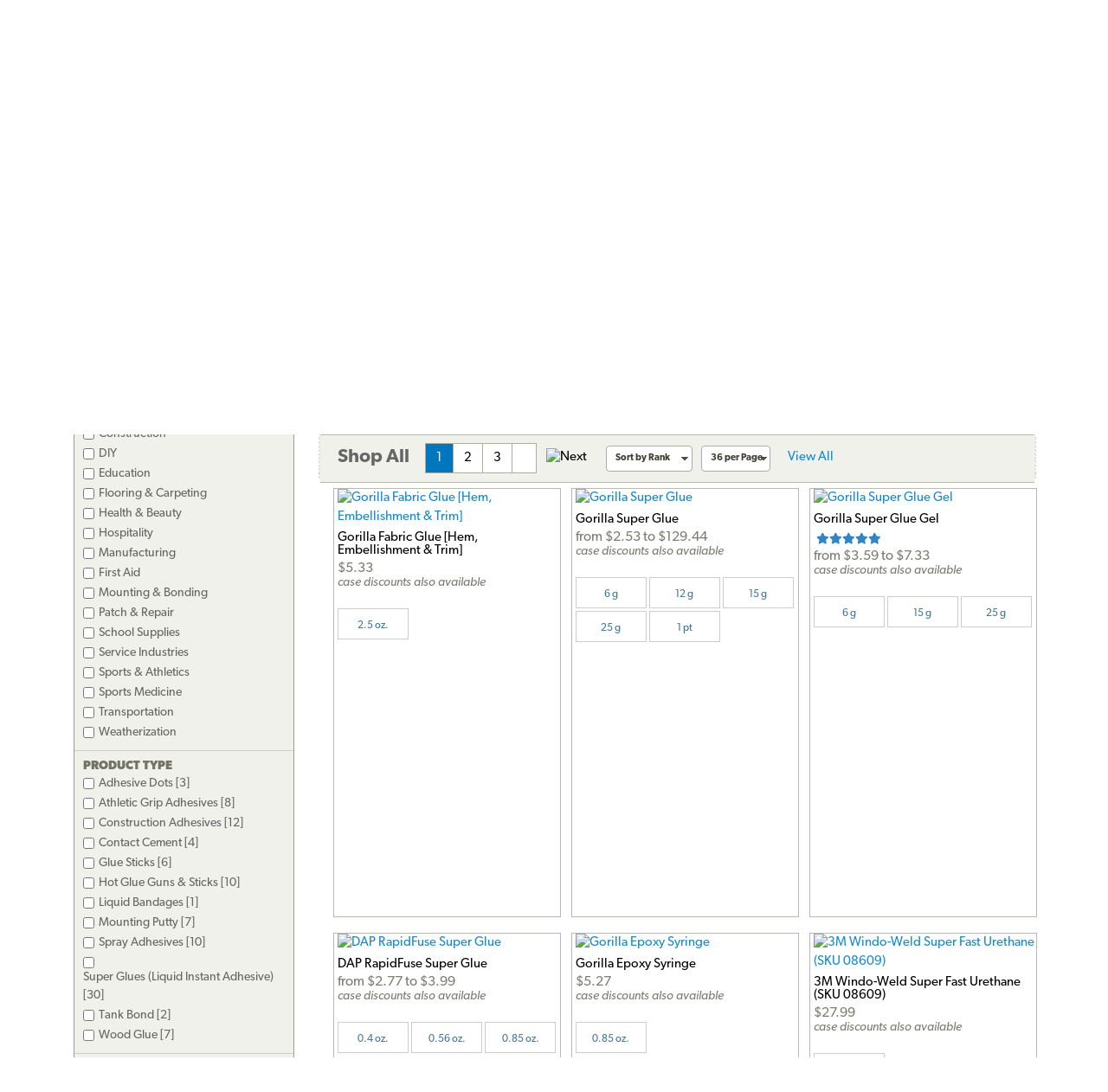

--- FILE ---
content_type: text/html; charset=utf-8
request_url: https://www.findtape.com/glues-adhesives/c30/?cid=30&cat=Glues+%26+Adhesives&tid=1&info=Glues%2520%2526%2520Adhesives&tref=&p=1
body_size: 174839
content:


<!DOCTYPE html>
<html lang="en-US" prefix="og: http://ogp.me/ns#">
<head><meta name="robots" content="index,follow" /><meta name="viewport" content="width=device-width, initial-scale=1.0" /><meta charset="utf-8" /><meta http-equiv="X-UA-Compatible" content="IE=edge" /><title>
	Glues, Spray Adhesive (page 1)
</title><meta name="author" content="FindTape.com" /><link rel="shortcut icon" href="/favicon.ico" /><link rel="icon" sizes="192x192" href="/favicon-192x192.png" /><link rel="apple-touch-icon" href="/apple-touch-icon.png" /><meta name="msapplication-square150x150logo" content="/ms-icon-150x150.png" /><meta name="msapplication-config" content="/browserconfig.xml" /><link rel="license" href="https://www.findtape.com/customer/legal.aspx#trademark" /><link rel="search" href="https://www.findtape.com/ftsearch.xml" type="application/opensearchdescription+xml" title="FindTape.com Search" />

<script>(function (w, d, s, l, i) {
        w[l] = w[l] || []; w[l].push({
            'gtm.start':
                new Date().getTime(), event: 'gtm.js'
        }); var f = d.getElementsByTagName(s)[0],
            j = d.createElement(s), dl = l != 'dataLayer' ? '&l=' + l : ''; j.async = true; j.src =
                'https://www.googletagmanager.com/gtm.js?id=' + i + dl; f.parentNode.insertBefore(j, f);
})(window, document, 'script', 'dataLayer', 'GTM-N2WS6P9');</script>
<link rel="canonical" href="https://www.findtape.com/glues-adhesives/c30/" /><link href="/css/v3/bootstrap.min.css" rel="stylesheet" type="text/css" /><link href="/css/v3/bootstrapXL.min.css" rel="stylesheet" type="text/css" /><link href="/css/v3/bootstrap-theme.min.css" rel="stylesheet" type="text/css" /><link href="/font-awesome/css/all.min.css" rel="stylesheet" type="text/css" /><link href="//use.typekit.net/cxb5mvs.css" rel="stylesheet" type="text/css" /><link href="/css/findtape-v94.min.css" rel="stylesheet" type="text/css" /><link href="/css/jquery-ui.min.css" rel="stylesheet" type="text/css" /><link href="/css/autocomplete.css" rel="stylesheet" type="text/css" /><link href="/css/ftratings-v3.css" rel="stylesheet" type="text/css" /><link href="/css/i18n.css" rel="stylesheet" type="text/css" /><link href="/css/slick.css" rel="stylesheet" type="text/css" /><link href="/css/slick-theme.css" rel="stylesheet" type="text/css" /><link href="/css/bootstrap-select.min.css" rel="stylesheet" type="text/css" /><meta name="description" content="Glues &amp; adhesives collection. Professional adhesives, bonding glues &amp; specialty adhesive products for all applications." /></head>
<body id="body">
    <noscript><iframe src="https://www.googletagmanager.com/ns.html?id=GTM-N2WS6P9" height="0" width="0" style="display:none;visibility:hidden"></iframe></noscript>

	<form method="post" action="/glues-adhesives/c30/?cid=30&amp;cat=Glues+%26+Adhesives&amp;tid=1&amp;info=Glues%2520%2526%2520Adhesives&amp;tref=&amp;p=1" onsubmit="javascript:return WebForm_OnSubmit();" id="frm">
<div class="aspNetHidden">
<input type="hidden" name="__EVENTTARGET" id="__EVENTTARGET" value="" />
<input type="hidden" name="__EVENTARGUMENT" id="__EVENTARGUMENT" value="" />
<input type="hidden" name="__LASTFOCUS" id="__LASTFOCUS" value="" />

</div>

<script type="text/javascript">
//<![CDATA[
var theForm = document.forms['frm'];
if (!theForm) {
    theForm = document.frm;
}
function __doPostBack(eventTarget, eventArgument) {
    if (!theForm.onsubmit || (theForm.onsubmit() != false)) {
        theForm.__EVENTTARGET.value = eventTarget;
        theForm.__EVENTARGUMENT.value = eventArgument;
        theForm.submit();
    }
}
//]]>
</script>


<script src="/WebResource.axd?d=pynGkmcFUV13He1Qd6_TZIbOxX26LQKKudgkHKLcmjA9xXmyfbMeU5HwnphQVjQU8VvdtquXeuzFvnwmNiaFYOC8HAf_ynd-4UgrZMcvRNQTCrowSL3muMQxADqUPtk20&amp;t=638901382312636832" type="text/javascript"></script>


<script type="text/javascript">
//<![CDATA[
var intTrackingCategory = 1;
var strTrackingDetails = 'Glues & Adhesives';
//]]>
</script>

<script src="/ScriptResource.axd?d=nv7asgRUU0tRmHNR2D6t1JBBZr4bWQlLEbkvrv3f1m7qCKDQ1zJI8WVnlFKWoUYouvonARa7SG6HIf2dF8-9-UxdLecVeEWPObhHOYiRjRnc164DLkBiOf7mKLIO8SbvI2uZvkRqcSzG_ir5pSCRQkHqIPCYhk89PO99rb3LDE-Mj34vcuRYNLaHAaYdNYIo0&amp;t=40d12516" type="text/javascript"></script>
<script src="/ScriptResource.axd?d=[base64]&amp;t=345ad968" type="text/javascript"></script>
<script src="/ScriptResource.axd?d=[base64]&amp;t=345ad968" type="text/javascript"></script>
<script src="../../Services/SearchService.asmx/js" type="text/javascript"></script>
<script type="text/javascript">
//<![CDATA[
function WebForm_OnSubmit() {
if (typeof(ValidatorOnSubmit) == "function" && ValidatorOnSubmit() == false) return false;
return true;
}
//]]>
</script>

    
    

<div class="top_header">
    <div class="container">
        <div class="row">
            <div class="col-xs-offset-1 col-xs-6 col-sm-offset-0 col-sm-8 col-md-offset-3 col-md-6 col-lg-offset-4 col-lg-5 col-xl-offset-5 col-xl-4">
                <div class="top_header_menu">
                    <ul>
                        
                        
                        <li><a id="aCustomerService" title="Customer Service at FindTape.com" href="https://www.findtape.com/customer/customer-service.aspx">
                            <span class="hidden-xs">Contact Us</span><i class="fas fa-headset fa-lg fai" aria-hidden="true"></i>
                        </a></li>
                        <li><a id="aLogInOut" title="Log On" href="https://www.findtape.com/member/login.aspx"><span class="hidden-xs">Log In</span><i class="fas fa-sign-in-alt fa-lg fai" aria-hidden="true"></i></a>
                        </li>
                        <li><a id="aMyAccount" title="Register New Account" rel="nofollow" href="https://www.findtape.com/member/profile.aspx?mode=reg"><span class="hidden-xs">Register</span><i class="fas fa-user fa-lg fai" aria-hidden="true"></i></a>
                            
                        </li>
                        <li id="liOrderStatus"><a id="aOrderStatus" title="Order Status" href="https://www.findtape.com/member/order-status.aspx">
                            <span class="hidden-xs">Order Status</span><i class="fas fa-truck fa-lg fai" aria-hidden="true"></i>
                        </a></li>
                        
                    </ul>
                </div>
                <div id="dAT" class="tweetsec"></div>
            </div>
            <div class="col-xs-2 col-sm-2 col-md-1">&nbsp;</div>
            <div class="col-xs-3 col-sm-2">
                <div class="cat_nav">
                    <ul>
                        <li><a href="https://www.findtape.com/shop/cart.aspx"><i class="fas fa-shopping-cart fa-lg faiw"></i> 0&nbsp;items <span class="cart_price">$ 0.00</span></a></li>
                    </ul>
                </div>
            </div>
        </div>
    </div>
</div>

<div class="bottom_header">
    <div class="container">
        <div class="row">
            <div class="col-xl-3 col-lg-4 col-md-4 col-sm-5 col-xs-12">
                <div class="logo"><a id="alogo" href="https://www.findtape.com/"><img src="https://static.findtape.com/images/ft-logos/FT-logo-r.png" id="ilogo" alt="FindTape.com" title="FindTape: Your Source For Connecting Everything" /></a></div>
            </div>
            <div class="col-xl-offset-1 col-xl-5 col-lg-4 col-md-4 col-sm-5 col-xs-12">
                <div id="TagLn">
                    <span class="TL2">Office, DIY, Health, Sports, Crafting, School &amp; Outdoors</span>
                </div>
                <div id="OnlinePhone">Order online or call us to place an order.&nbsp;&nbsp;<strong style="color:#000">+1 (908) 248-0427</strong></div>
            </div>
            <div class="col-xl-3 col-lg-4 col-md-4 hidden-sm hidden-xs mt12 text-right">
                
<a class="facebook-42" rel="me" title="Like FindTape.com on Facebook" href="https://www.facebook.com/findtape" onclick="recordOutboundLink(this);return false;">FindTape: Facebook</a><a class="instagram-42" rel="me" title="Follow FindTape.com on Instagram" href="https://instagram.com/findtape/" onclick="recordOutboundLink(this);return false;">FindTape: Instagram</a><!--<a class="twitter-42" rel="me" title="Follow FindTape.com on Twitter" href="https://twitter.com/findtape" onclick="recordOutboundLink(this);return false;">FindTape: Twitter</a>--><a class="youtube-42" rel="me" title="FindTape.com on YouTube" href="https://www.youtube.com/c/FindTape" onclick="recordOutboundLink(this);return false;">FindTape: Youtube</a><a class="tiktok-42" rel="me" title="Follow FindTape.com on TikTok" href="https://tiktok.com/@findtape/" onclick="recordOutboundLink(this);return false;">FindTape: TikTok</a><a class="pinterest-42" rel="me" title="Follow FindTape.com on Pinterest" href="https://pinterest.com/findtape" onclick="recordOutboundLink(this);return false;">FindTape: Pinterest</a><a class="linkedin-42" rel="me" title="Follow FindTape.com on LinkedIn" href="https://www.linkedin.com/company/findtape" onclick="recordOutboundLink(this);return false;">FindTape: LinkedIn</a>

            </div>
        </div>
    </div>
</div>

<div class="container">
    <div class="row">
        <div class="col-xs-12">
            <div class="navbar-inverse navbar-static-top navi_bg nav_Main" role="navigation">
                <span class="navbar-Catheader">
                    <button type="button" class="navbar-toggle collapsed ntC">
                        <i class="fas fa-th"></i>
                        <span class="mm">Items</span>
                    </button>
                </span>

                <div class="navbar-header">
                    <button data-target="#navbar-collapse-1" data-toggle="collapse" class="navbar-toggle" type="button">
                        <span class="icon-bar"></span>
                        <span class="icon-bar"></span>
                        <span class="icon-bar mb6"></span>
                        <span class="mm">Site</span>
                    </button>
                </div>
                <div id="navbar-collapse-1" class="navbar-collapse collapse">
                    <ul class="nav navbar-nav">

                        <li id="b4"><a href="https://www.findtape.com/departments" id="aShopByDepartment"><span class="naviconimg3"></span>
                            <div class="navtxtO">
                                <span class="navtxt">Shop by</span><br/><span class="navtxtB">Department</span>
                            </div>
                            <div class="clear1"></div>
                        </a></li>

                        <li id="b1" class="active"><a href="https://www.findtape.com/item-types" id="aShopByProductType"><span class="naviconimg1"></span>
                            <div class="navtxtO">
                                <span class="navtxt">Shop by</span><br/><span class="navtxtB">Product</span>
                            </div>
                            <div class="clear1"></div>
                        </a></li>

                        <li id="b2" class="hidden-sm hidden-md"><a href="https://www.findtape.com/customer/brands.aspx" id="aShopByBrand"><i class="fas fa-registered naviconimg4" aria-hidden="true"></i>
                            <div class="navtxtO">
                                <span class="navtxt">Shop by</span><br/><span class="navtxtB">Brand</span>
                            </div>
                            <div class="clear1"></div>
                        </a></li>

                        <li id="b3" class="visible-xl"><a href="https://www.findtape.com/shop/finder.aspx" id="aAdvancedTapeFinder"><span class="naviconimg2"></span>
                            <div class="navtxtO">
                                <span class="navtxt">Advanced</span><br/><span class="navtxtB">Tape Finder</span>
                            </div>
                            <div class="clear1"></div>
                        </a></li>

                        <li id="b4a" class="visible-xs"><a href="https://www.findtape.com/departments" id="aShopByDepartment2"><div class="navtxtO"><span class="navtxt">Shop by Department</span></div></a></li>
                        <li id="b4b" class="visible-xs"><a href="https://www.findtape.com/videos" id="aWatchVideos"><div class="navtxtO"><span class="navtxt">Video Resource Library</span></div></a></li>
                        <li id="b4c" class="visible-xs"><a href="https://www.findtape.com/customer/how-to-articles.aspx" id="aHowTo"><div class="navtxtO"><span class="navtxt">How-To Articles</span></div></a></li>

                        <li id="b5"><a href="#"><span class="naviconimg5"></span>
                            <div class="navtxtO">
                                <span class="navtxt">Keyword</span><br/><span class="navtxtB">Search</span>
                            </div>
                            <div class="clear1"></div>
                        </a>
                        <div class="navSearch hidden-xs">
                            <div class="SearchBox" role="search">
                                <div class="input-group">
                                    <input name="ctl00$mp$ucHeader$kw" type="text" id="kw" placeholder="Product, Brand, SKU # or Keywords" aria-label="Keyword Search" class="form-control" onkeypress="event.cancelBubble=true;return clickButton(event, &#39;bSearch&#39;)" />
                                    <div class="input-group-btn">
                                        <button id="bSearch" type="submit" class="btn btn-default" title="Run Search"><i class="fas fa-search"></i><span class="sr-only">Run Search</span></button>
                                    </div>
                                </div>
                            </div>
                        </div>
                        </li>
                    </ul>

                </div>
            </div>

            <div id="navbar-collapse-2" class="collapse in">
                <div class="orange_menu">
                    <ul>
                        <li><a href="https://www.findtape.com/acupressure-tape/c502/">Acupressure Tape</a></li><li><a href="https://www.findtape.com/air-purifiers-filters/c333/">Air Purifiers &amp; Filters</a></li><li><a href="https://www.findtape.com/anti-slip-tape/c31/">Anti-Slip Tape</a></li><li><a href="https://www.findtape.com/art-writing-instruments/c28/">Art &amp; Writing Instruments</a></li><li><a href="https://www.findtape.com/artist-console-tape/c100/">Artist / Console Tape</a></li><li><a href="https://www.findtape.com/atg/c29/">ATG Tapes</a></li><li><a href="https://www.findtape.com/athletic-tape/c26/">Athletic Tape</a></li><li><a href="https://www.findtape.com/automotive-racers-tape/c21/">Automotive &amp; Racers Tape</a></li><li><a href="https://www.findtape.com/barricade-tape/c183/">Barricade Tape</a></li><li><a href="https://www.findtape.com/binders-folders/c266/">Binders &amp; Folders</a></li><li><a href="https://www.findtape.com/boxes-mailers/c343/">Boxes &amp; Mailers</a></li><li><a href="https://www.findtape.com/braces-supports/c237/">Braces &amp; Supports</a></li><li><a href="https://www.findtape.com/bubble-wrap/c141/">Bubble Wrap</a></li><li><a href="https://www.findtape.com/bumpers-furniture-pads/c142/">Bumpers &amp; Furniture Pads</a></li><li><a href="https://www.findtape.com/cable-ties/c253/">Cable Ties</a></li><li><a href="https://www.findtape.com/calendars-planners/c272/">Calendars &amp; Planners</a></li><li><a href="https://www.findtape.com/carrying-cases-bags/c303/">Carrying Cases &amp; Bags</a></li><li><a href="https://www.findtape.com/caulks-sealants-fillers/c208/">Caulk, Sealant &amp; Fillers</a></li><li><a href="https://www.findtape.com/chewing-gum/c418/">Chewing Gum</a></li><li><a href="https://www.findtape.com/cleaning-solutions/c224/">Cleaning Solutions</a></li><li><a href="https://www.findtape.com/cleaning-tools/c321/">Cleaning Tools</a></li><li><a href="https://www.findtape.com/clips-clamps/c436/">Clips &amp; Clamps</a></li><li><a href="https://www.findtape.com/cloth-tapes/c226/">Cloth Tapes</a></li><li><a href="https://www.findtape.com/cushions-rests/c250/">Cushions &amp; Rests</a></li><li><a href="https://www.findtape.com/desktop-organization/c241/">Desktop Organization</a></li><li><a href="https://www.findtape.com/dispensers/c227/">Dispensers</a></li><li><a href="https://www.findtape.com/document-holders/c390/">Document Holders</a></li><li><a href="https://www.findtape.com/double-sided-tape/c11/">Double-Sided Tape</a></li><li><a href="https://www.findtape.com/duct-tape/c12/">Duct Tape</a></li><li><a href="https://www.findtape.com/electrical-tape/c13/">Electrical Tape</a></li><li><a href="https://www.findtape.com/envelopes/c372/">Envelopes</a></li><li><a href="https://www.findtape.com/fashion-tape/c501/">Fashion Tape</a></li><li><a href="https://www.findtape.com/felt-tape/c105/">Felt Tape</a></li><li><a href="https://www.findtape.com/fiberglass-tape/c148/">Fiberglass Tapes</a></li><li><a href="https://www.findtape.com/film-tape/c19/">Film Tapes</a></li><li><a href="https://www.findtape.com/first-aid-products/c229/">First Aid</a></li><li><a href="https://www.findtape.com/flags-posts-whiskers-tags/c188/">Flags, Posts, Whiskers &amp; Tags</a></li><li><a href="https://www.findtape.com/foam-tape/c23/">Foam Tape</a></li><li><a href="https://www.findtape.com/foil-tapes/c153/">Foil Tapes</a></li><li><a href="https://www.findtape.com/gaffer-tape/c14/">Gaffers Tape</a></li><li><a href="https://www.findtape.com/garden-tools/c444/">Garden Tools</a></li><li><a href="https://www.findtape.com/glow-in-the-dark-tape/c228/">Glow-In-The-Dark Tape</a></li><li><a href="https://www.findtape.com/glues-adhesives/c30/">Glues &amp; Adhesives</a></li><li><a href="https://www.findtape.com/greeting-cards-gift-tags/c318/">Greeting Cards &amp; Gift Tags</a></li><li><a href="https://www.findtape.com/hiking-backpacking/c480/">Hiking &amp; Backpacking</a></li><li><a href="https://www.findtape.com/hole-punch/c313/">Hole Punch</a></li><li><a href="https://www.findtape.com/hooks-mounts/c205/">Hooks &amp; Mounts</a></li><li><a href="https://www.findtape.com/kinesio-tape/c190/">Kinesiology Tape</a></li><li><a href="https://www.findtape.com/knives-multi-tools/c483/">Knives &amp; Multi-Tools</a></li><li><a href="https://www.findtape.com/labels-labeling-tape/c252/">Labels &amp; Labeling Tape</a></li><li><a href="https://www.findtape.com/laminators-craft-machines/c198/">Laminators &amp; Craft Machines</a></li><li><a href="https://www.findtape.com/laser-pointers/c284/">Laser Pointers</a></li><li><a href="https://www.findtape.com/lint-rollers/c195/">Lint Rollers</a></li><li><a href="https://www.findtape.com/magnetic-tape/c143/">Magnetic Tape</a></li><li><a href="https://www.findtape.com/magnets/c309/">Magnets</a></li><li><a href="https://www.findtape.com/marking-tapes/c98/">Marking Tapes</a></li><li><a href="https://www.findtape.com/masking-tape/c223/">Masking Tape</a></li><li><a href="https://www.findtape.com/monitor-stands-desks/c389/">Monitor Stands &amp; Desks</a></li><li><a href="https://www.findtape.com/mouse-keyboards/c386/">Mouse &amp; Keyboards</a></li><li><a href="https://www.findtape.com/moving-blankets/c344/">Moving Blankets</a></li><li><a href="https://www.findtape.com/notebooks-stationery/c192/">Notebooks &amp; Stationery</a></li><li><a href="https://www.findtape.com/packaging-and-sealing-tape/c16/">Packaging &amp; Sealing Tape</a></li><li><a href="https://www.findtape.com/packing-foam-cushioning/c341/">Packing Foam Cushioning</a></li><li><a href="https://www.findtape.com/packing-paper/c342/">Packing Paper</a></li><li><a href="https://www.findtape.com/painters-tape/c102/">Painters Tape</a></li><li><a href="https://www.findtape.com/paper-cutters/c289/">Paper Cutters</a></li><li><a href="https://www.findtape.com/paper-shredders/c302/">Paper Shredders</a></li><li><a href="https://www.findtape.com/pins-tacks/c308/">Pins &amp; Tacks</a></li><li><a href="https://www.findtape.com/pipe-wrap/c369/">Pipe Wrap Tape</a></li><li><a href="https://www.findtape.com/power-strips-surge-protectors/c285/">Power Strips &amp; Surge Protectors</a></li><li><a href="https://www.findtape.com/presentation-boards/c277/">Presentation Boards</a></li><li><a href="https://www.findtape.com/primers-removers/c145/">Primers &amp; Removers</a></li><li><a href="https://www.findtape.com/reclosable-fasteners/c33/">Reclosable Fasteners</a></li><li><a href="https://www.findtape.com/reflective-tape/c32/">Reflective Tape</a></li><li><a href="https://www.findtape.com/ribbon-dope-thread-sealant/c200/">Ribbon Dope Thread Sealant</a></li><li><a href="https://www.findtape.com/flagging-tape/c94/">Roll Flagging Tape</a></li><li><a href="https://www.findtape.com/rubber-silicone-bands/c314/">Rubber &amp; Silicone Bands</a></li><li><a href="https://www.findtape.com/safety-wear/c206/">Safety Wear</a></li><li><a href="https://www.findtape.com/scissors-shears/c181/">Scissors &amp; Shears</a></li><li><a href="https://www.findtape.com/shelf-liners-mats/c202/">Shelf Liners &amp; Mats</a></li><li><a href="https://www.findtape.com/Signs/c96/">Signs</a></li><li><a href="https://www.findtape.com/skincare/c196/">Skincare</a></li><li><a href="https://www.findtape.com/sports-athletic-equipment/c25/">Sports &amp; Athletic Equipment</a></li><li><a href="https://www.findtape.com/staplers-staples/c203/">Staplers &amp; Staples</a></li><li><a href="https://www.findtape.com/sticky-notes-flags-pads/c193/">Sticky Notes, Flags, &amp; Pads</a></li><li><a href="https://www.findtape.com/tool-storage/c464/">Tool Storage</a></li><li><a href="https://www.findtape.com/tools/c231/">Tools</a></li><li><a href="https://www.findtape.com/transfer-tapes/c399/">Transfer Tapes</a></li><li><a href="https://www.findtape.com/usb-hubs-chargers/c388/">USB Hubs &amp; Chargers</a></li><li><a href="https://www.findtape.com/Veterinary-Products/c244/">Veterinary Products</a></li><li><a href="https://www.findtape.com/vinyl-tapes/c232/">Vinyl Tapes</a></li><li><a href="https://www.findtape.com/washi-tape/c173/">Washi Tape</a></li><li><a href="https://www.findtape.com/weatherization-products/c242/">Weatherization Products</a></li>
                    </ul>
                </div>
            </div>
        </div>
    </div>
</div>

    <div class="container cpB">
        <div id="SBCont" class="container">
            <div class="row">
                <div class="col-lg-12 col-md-12 col-sm-12 col-xs-12">
                    <div class="navSearch2">
                        <div class="SearchBox">
                            <div role="search" class="navbar-form">
                                <div class="input-group">
                                    <input type="text" name="q" placeholder="Product Name, SKU# or Keyword" aria-label="Keyword Search" class="form-control">
                                    <div class="input-group-btn">
                                        <button type="submit" class="btn btn-default"><i class="fas fa-search"></i><span class="sr-only">Run Search</span></button>
                                    </div>
                                </div>
                            </div>
                        </div>
                    </div>
                </div>
            </div>
        </div>
        

        




        
    <div class="container mp0">
        <div class="container">
            <div class="row">
                <div class="col-xs-12">
                    <div id="bnrImg" class="bannerC2 CBS">
                        <div class="pt20"></div>
                    </div>
                </div>
            </div>
            <div class="row">
                <div id="dCA" class="col-lg-9 col-lg-push-3 col-sm-8 col-sm-push-4 col-xs-12 move_m mb12">
                    
    <div class="bcShop">
        <div class="row">
            <div class="col-xs-12">
                <div class="bcStnd">
                    <ul>
                        <li><a id="aBcHome" title="Home Page" href="https://www.findtape.com/"><i class="fas fa-home fa-lg" aria-hidden="true"></i> Home</a></li>
                        <li><i class="fas fa-angle-right fa-lg fabb" aria-hidden="true"></i></li>
                        <li id="bcText">Glues & Adhesives<span id="CatHelp" class="pl24 nw hidden-xs"><i class="far fa-hand-point-left"></i> <a href="javascript:showCategories();" class="linkUL">Switch to categories tab in left side navigation</a></span></li>
                    </ul>
                </div>
            </div>
        </div>
    </div>

    

    

    <div class="resBody">
        
        <h1 id="hPTitle">Glues & Adhesives</h1>

        <div id="DescriptionContent" class="row">
            <div class="col-xs-12">
                <p>We offer a varied selection of glues, adhesives, from leading manufacturers at low prices. If you're looking for glue sticks, spray adhesive, epoxy, adhesion primers, permanent glue sticks, liquid instant adhesive or rubber adhesive strip tape, we have it.  Are you looking for temporary and reusable, rather than permanent, adhesive putty? We carry that as well.</p><div id="moreContent" class="collapse"><p>There are many applications for these adhesives and glues - around the home, at work or in your vehicles. Each product has its unique properties and recommended uses, so read each product's description to find the perfect adhesive for your project. See the brief descriptions of the types of adhesive products we offer and what they're designed for. </p>
<p><strong>Comparison from Gorilla</strong></p>
<table class="table table-striped table-bordered">
<tr><th>Type</th><th>Best For</th><th>Working Time</th><th>Clamp Time</th><th>Dry Time &amp; Color</th><th>Finishing</th><th>Use On</th></tr>

<tr><td><a href="//www.findtape.com/p1023/">Original Gorilla Glue</a></td><td>Tough repairs on dissimilar surfaces, both indoors and outdoors. Waterproof, Passes ANSI/HPVA Type I.</td><td>10-15 Minutes</td><td>1-2 Hours</td><td>80% in 1-2 Hours / Light Tan</td><td>Sandable, Paintable &amp; Stainable</td><td>Wood, Metal, Stone, Ceramic, Glass, Plastic*, PVC Sheet, Brick, Concrete, Foam</td></tr>

<tr><td><a href="//www.findtape.com/p1005/">Clear Gorilla Glue</a></td><td>Tough repairs requiring a durable bond. Water Resistant.</td><td>5 Minutes</td><td>2 Hours</td><td>24 Hours / Clear</td><td>Sandable, Paintable &amp; Stainable</td><td>Wood, Metal, Stone, Ceramic, Glass, Plastic*, PVC Sheet, Brick, Concrete, Foam, Rubber</td></tr>

<tr><td><a href="//www.findtape.com/p1100/">Wood Glue</a></td><td>Building, carpentry or hobby projects using any type of wood. Water Resistant, Passes ANSI/HPVA Type II.</td><td>5-10 Minutes</td><td>20-30 Minutes</td><td>80% in 1-2 Hours / Natural Wood Color</td><td>Sandable &amp; Paintable</td><td>Wood</td></tr>

<tr><td><a href="//www.findtape.com/shop/results.aspx?keywords=gorilla+cyanoacrylate">Super Glue</a></td><td>LIQUID - instant repairs on small indoor projects. GEL - no run, control formula great for use on vertical surfaces. BRUSH &amp; NOZZLE - repairs requiring fine bristled brush or precision tip nozzle. Not recommended for outdoor use.</td><td>Not Repositionable</td><td>10-45 Seconds</td><td>Light handling after 1-5 Minutes / Clear</td><td>Sandable</td><td>Wood, Metal, Stone, Ceramic, Plastic*, PVC Sheet, Paper, Rubber</td></tr>

<tr><td><a href="//www.findtape.com/p1003/">Epoxy</a></td><td>Tough repairs requiring a durable, gap-filling bond. Water Resistant.</td><td>5 Minutes</td><td>30 Minutes</td><td>24 Hours / Clear</td><td>Sandable, Paintable &amp; Stainable</td><td>Wood, Metal, Stone, Ceramic, Glass, Plastic*, PVC Sheet, Brick</td></tr>

<tr><td><a href="//www.findtape.com/p1004/">GorillaWeld</a></td><td>Heavy duty repairs that need maximum bonding power and gap filling. Waterproof.</td><td>3 Minutes</td><td>30 Minutes</td><td>24 Hours / Dark Grey</td><td>Shapeable, Paintable, Sandable, Tappable &amp; Drillable</td><td>Wood, Metal, Stone, Ceramic, Glass, Plastic*, PVC Sheet, Brick</td></tr>

<tr><td><a href="//www.findtape.com/p1101/">Construction Adhesive</a></td><td>Multi-surface and multi-purpose applications that require a tough, versatile, all-weather hold. Waterproof.</td><td>10 Minutes</td><td>Clamp or Support Heavier Objects</td><td>24 Hours / White</td><td>Sandable &amp; Paintable</td><td>Wood, Metal, Stone, Ceramic, Glass, Plastic*, PVC Sheet, Brick, Concrete, Foam, Paper</td></tr>

<tr><td><a href="//www.findtape.com/p1002/">Clear Grip</a></td><td>Craft projects or repairs requiring a flexible, quick and permanent bond. Waterproof.</td><td>2 Minutes</td><td>N/A</td><td>24 Hours / Clear</td><td>Sandable, Paintable &amp; Stainable</td><td>Wood, Metal, Stone, Ceramic, Glass, Plastic*, PVC Sheet, Brick, Concrete, Paper, Rubber, Fabric</td></tr>

<tr><td><a href="//www.findtape.com/p964/">Hot Glue Sticks</a></td><td>Craft projects or repairs requiring a gap filling bond. Water Resistant.</td><td>45 Seconds</td><td>N/A</td><td>N/A / Clear/Opaque</td><td>Sandable, Paintable &amp; Stainable</td><td>Wood, Metal, Stone, Ceramic, Glass, Plastic*, PVC Sheet, Brick, Concrete, Foam, Paper, Rubber, Fabric</td></tr>

<tr><td><a href="//www.findtape.com/p1001/">Spray Adhesive</a></td><td>Lightweight objects, craft projects or repairs. Works great on applications where flexibility is required. Water Resistant.</td><td>1-3 Minutes</td><td>N/A</td><td>24 Hours / Clear</td><td>Sandable, Paintable &amp; Stainable</td><td>Wood, Metal, Stone, Glass, Plastic*, PVC Sheet, Brick, Concrete, Foam, Paper, Rubber, Fabric</td></tr>

</table>
<p><strong>Other Options</strong></p>
<p><strong>Adhesive Transfer Tapes</strong> - Tape unsupported with a carrier; used for splicing and mounting. Specific Uses: mount lightweight items on walls; bond kickplates and wall insulation panels; secure flooring materials; join plastic sheeting; fix sheeting, edging, signs and displays; bond fabrics and trim; bond interior padding in protective headgear.</p>
<p><strong>Adhesive Putty</strong> - Blue-Tack reusable adhesive putty strips; available in blue or multicolored pack. Specific Uses: hang lightweight items like posters; temporarily mount lights before mounting permanently; use as eraser for graphite and charcoal drawings; mount speakers on stands; attach notes to refrigerator; mask off fine lines on model airplanes; tack down figurines in a display case; keep objects from sliding on a desk; attach decorations to walls with no sticky residue.</p>
<p><strong>Adhesion Promoter</strong> - Promote faster and more effective adhesion of acrylic foam tapes to various surfaces. Works on: galvanized steel, bare metals and painted surfaces.</p>
<p><strong>Adhesive Remover </strong>- Used to remove adhesive residue.</p><p>If you're looking for an adhesive product or tape to do a specific job, try our <a href="https://www.findtape.com/shop/finder.aspx?tid=1">Advanced Tape Finder</a>. This tool allows you to narrow down your search based on adhesive type, removability, peel adhesion, thickness, and other specifications. You can also visit our <a href="https://www.findtape.com/departments?tid=1">Shop by Department</a> page to find the best tapes for your specific application or industry.</p></div><div class="mt8"><a id="moreLnk" class="fs18 fw6 fl" data-toggle="collapse" href="#moreContent">Read More <i class="fas fa-circle-arrow-right" aria-hidden="true"></i></a></div>
                <span id="sVwInfo">[ viewing items 1 through 36 of 93 total ]</span>
            </div>
        </div>

        
        

        <div id="ProductsContent">
            <div id="pnlPGV">
	
<div class="resBody resPagination">
    <div class="row">
        <div class="col-xs-12">
            <div class="sechdr">Shop All</div>
            <nav>
                <ul class="pagination">
                    <li></li>
                    <li><a href="https://www.findtape.com/glues-adhesives/c30/?cid=30&amp;cat=Glues+%26+Adhesives&amp;tid=1&amp;info=Glues%2520%2526%2520Adhesives&amp;tref=&amp;p=1" id="aPageA1" class="active">1</a></li>
                    <li><a href="https://www.findtape.com/glues-adhesives/c30/?cid=30&amp;cat=Glues+%26+Adhesives&amp;tid=1&amp;info=Glues%2520%2526%2520Adhesives&amp;tref=&amp;p=2" id="aPageB1">2</a></li>
                    <li><a href="https://www.findtape.com/glues-adhesives/c30/?cid=30&amp;cat=Glues+%26+Adhesives&amp;tid=1&amp;info=Glues%2520%2526%2520Adhesives&amp;tref=&amp;p=3" id="aPageC1">3</a></li>
                    <li><a id="aPageD1">&nbsp;</a></li>
                    <li><a href="https://www.findtape.com/glues-adhesives/c30/?cid=30&amp;cat=Glues+%26+Adhesives&amp;tid=1&amp;info=Glues%2520%2526%2520Adhesives&amp;tref=&amp;p=1" id="aNext1"><img src="https://static.findtape.com/images/shop/arrow-right.png" alt="Next"></a></li>
                </ul>
            </nav>

            <div class="sortby">
                <div class="dvars">
                    <select name="ctl00$mp$cpB$cpC$ucPGV$sSort1" onchange="javascript:setTimeout(&#39;__doPostBack(\&#39;ctl00$mp$cpB$cpC$ucPGV$sSort1\&#39;,\&#39;\&#39;)&#39;, 0)" id="sSort1" class="select" aria-label="Sort By">
		<option value="r">Sort by Rank</option>
		<option value="p">Sort by Price</option>
		<option value="a">Sort by Name</option>

	</select>
                </div>
            </div>

            <div class="itemsper">
                <div class="dvars">
                    <select name="ctl00$mp$cpB$cpC$ucPGV$sItemsPer1" onchange="javascript:setTimeout(&#39;__doPostBack(\&#39;ctl00$mp$cpB$cpC$ucPGV$sItemsPer1\&#39;,\&#39;\&#39;)&#39;, 0)" id="sItemsPer1" class="select" aria-label="Items Per Page">
		<option value="16">16 per Page</option>
		<option value="24">24 per Page</option>
		<option value="32">32 per Page</option>
		<option selected="selected" value="36">36 per Page</option>
		<option value="40">40 per Page</option>

	</select>
                </div>
            </div>

            <div class="view_all"><a href="https://www.findtape.com/glues-adhesives/c30/?cid=30&amp;cat=Glues+%26+Adhesives&amp;tid=1&amp;info=Glues%2520%2526%2520Adhesives&amp;tref=&amp;vw=a" id="aViewAll1" class="view_allbtn">View All</a></div>

            
        </div>

    </div>
</div>




    <div class="col-lg-12 col-md-12 col-sm-12 col-xs-12">
        <div class="p_listing">
            <div class="row">
	
    <div class="col-xl-3 col-lg-4 col-md-6 col-sm-6 col-xs-12 mb18">
        <div class="pBlock" id="pb1339">
            <a href="https://www.findtape.com/Gorilla-Fabric-Glue/p1339/?cid=30&amp;idx=1" id="aProduct1339">
            <div class="p_img">
                <img src="https://static.findtape.com/images/p250/Gorilla/Gorilla-Fabric-Glue.jpg" title="Click for details & to order Gorilla Fabric" alt="Gorilla Fabric Glue [Hem, Embellishment & Trim]" />
            </div>
            <div class="p_name">Gorilla Fabric Glue [Hem, Embellishment &amp; Trim]</div><div class="p_price">$5.33<br/><span class="p_disc">case discounts also available</span></div>
            <br/><div class="bt82R">2.5 oz.</div>
            </a>
            <div class="comparesec">
                <input type="checkbox" id="cProduct1339" aria-label="Compare Gorilla Fabric">
                <span class="cmpr_txt">Compare </span>
            </div>
        </div>
    </div>
    
    <div class="col-xl-3 col-lg-4 col-md-6 col-sm-6 col-xs-12 mb18">
        <div class="pBlock" id="pb967">
            <a href="https://www.findtape.com/Gorilla-Super-Glue/p967/?cid=30&amp;idx=2" id="aProduct967">
            <div class="p_img">
                <img src="https://static.findtape.com/images/p250/Gorilla/Gorilla-Super-Glue-25g-XL-bottle.jpg" title="Click for details & to order Gorilla SG" alt="Gorilla Super Glue" />
            </div>
            <div class="p_name">Gorilla Super Glue</div><div class="p_price">from $2.53 to $129.44<br/><span class="p_disc">case discounts also available</span></div>
            <br/><div class="bt82R">6 g</div><div class="bt82R">12 g</div><div class="bt82R">15 g</div><div class="bt82R">25 g</div><div class="bt82R">1 pt</div>
            </a>
            <div class="comparesec">
                <input type="checkbox" id="cProduct967" aria-label="Compare Gorilla SG">
                <span class="cmpr_txt">Compare </span>
            </div>
        </div>
    </div>
    
    <div class="col-xl-3 col-lg-4 col-md-6 col-sm-6 col-xs-12 mb18">
        <div class="pBlock" id="pb966">
            <a href="https://www.findtape.com/Gorilla-Super-Glue-Gel/p966/?cid=30&amp;idx=3" id="aProduct966">
            <div class="p_img">
                <img src="https://static.findtape.com/images/p250/Gorilla/Gorilla-Super-Glue-Gel-15g.jpg" title="Click for details & to order Gorilla SGG" alt="Gorilla Super Glue Gel" />
            </div>
            <div class="p_name">Gorilla Super Glue Gel</div><div class="st50 W250 pPVB"></div><div class="p_price">from $3.59 to $7.33<br/><span class="p_disc">case discounts also available</span></div>
            <br/><div class="bt82R">6 g</div><div class="bt82R">15 g</div><div class="bt82R">25 g</div>
            </a>
            <div class="comparesec">
                <input type="checkbox" id="cProduct966" aria-label="Compare Gorilla SGG">
                <span class="cmpr_txt">Compare </span>
            </div>
        </div>
    </div>
    
    <div class="col-xl-3 col-lg-4 col-md-6 col-sm-6 col-xs-12 mb18">
        <div class="pBlock" id="pb1507">
            <a href="https://www.findtape.com/DAP-RapidFuse-Super-Glue/p1507/?cid=30&amp;idx=4" id="aProduct1507">
            <div class="p_img">
                <img src="https://static.findtape.com/images/p250/DAP/DAP-RapidFuse-Super-Glue.png" title="Click for details & to order DAP 707980015" alt="DAP RapidFuse Super Glue" />
            </div>
            <div class="p_name">DAP RapidFuse Super Glue</div><div class="p_price">from $2.77 to $3.99<br/><span class="p_disc">case discounts also available</span></div>
            <br/><div class="bt82R">0.4 oz.</div><div class="bt82R">0.56 oz.</div><div class="bt82R">0.85 oz.</div>
            </a>
            <div class="comparesec">
                <input type="checkbox" id="cProduct1507" aria-label="Compare DAP 707980015">
                <span class="cmpr_txt">Compare </span>
            </div>
        </div>
    </div>
    
    <div class="col-xl-3 col-lg-4 col-md-6 col-sm-6 col-xs-12 mb18">
        <div class="pBlock" id="pb1003">
            <a href="https://www.findtape.com/Gorilla-Epoxy-Syringe/p1003/?cid=30&amp;idx=5" id="aProduct1003">
            <div class="p_img">
                <img src="https://static.findtape.com/images/p250/Gorilla/Gorilla-Epoxy-Syringe-4200102.jpg" title="Click for details & to order Gorilla 420010" alt="Gorilla Epoxy Syringe" />
            </div>
            <div class="p_name">Gorilla Epoxy Syringe</div><div class="p_price">$5.27<br/><span class="p_disc">case discounts also available</span></div>
            <br/><div class="bt82R">0.85 oz.</div>
            </a>
            <div class="comparesec">
                <input type="checkbox" id="cProduct1003" aria-label="Compare Gorilla 420010">
                <span class="cmpr_txt">Compare </span>
            </div>
        </div>
    </div>
    
    <div class="col-xl-3 col-lg-4 col-md-6 col-sm-6 col-xs-12 mb18">
        <div class="pBlock" id="pb2154">
            <a href="https://www.findtape.com/3M-Windo-Weld-Super-Fast-Urethane/p2154/?cid=30&amp;idx=6" id="aProduct2154">
            <div class="p_img">
                <img src="https://static.findtape.com/images/p250/3M/3M-Windo-Weld-Super-Fast-Urethane.png" title="Click for details & to order 3M 08609" alt="3M Windo-Weld Super Fast Urethane (SKU 08609)" />
            </div>
            <div class="p_name">3M Windo-Weld Super Fast Urethane (SKU 08609)</div><div class="p_price">$27.99<br/><span class="p_disc">case discounts also available</span></div>
            <br/><div class="bt82R">10 oz.</div>
            </a>
            <div class="comparesec">
                <input type="checkbox" id="cProduct2154" aria-label="Compare 3M 08609">
                <span class="cmpr_txt">Compare </span>
            </div>
        </div>
    </div>
    
    <div class="col-xl-3 col-lg-4 col-md-6 col-sm-6 col-xs-12 mb18">
        <div class="pBlock" id="pb2312">
            <a href="https://www.findtape.com/Gorilla-Super-Glue-Micro-Precise/p2312/?cid=30&amp;idx=7" id="aProduct2312">
            <div class="p_img">
                <img src="https://static.findtape.com/images/p250/Gorilla/Gorilla-Super-Glue-Micro-Precise.png" title="Click for details & to order Gorilla 6770002" alt="Gorilla Super Glue Micro Precise" />
            </div>
            <div class="p_name">Gorilla Super Glue Micro Precise</div><div class="p_price">$6.12<br/><span class="p_disc">case discounts also available</span></div>
            <br/><div class="bt82R">0.176 oz.</div>
            </a>
            <div class="comparesec">
                <input type="checkbox" id="cProduct2312" aria-label="Compare Gorilla 6770002">
                <span class="cmpr_txt">Compare </span>
            </div>
        </div>
    </div>
    
    <div class="col-xl-3 col-lg-4 col-md-6 col-sm-6 col-xs-12 mb18">
        <div class="pBlock" id="pb1139">
            <a href="https://www.findtape.com/Mueller-Tuffner-Pre-Tape-Spray/p1139/?cid=30&amp;idx=8" id="aProduct1139">
            <div class="p_img">
                <img src="https://static.findtape.com/images/p250/Mueller/Mueller-Tuffner-Pre-Tape-Spray-10oz-new.png" title="Click for details & to order Mueller Tuffner" alt="Mueller Tuffner Pre-Tape Adherant Spray [Quick Drying]" />
            </div>
            <div class="p_name">Mueller Tuffner Pre-Tape Adherant Spray [Quick Drying]</div><div class="st50 W250 pPVB"></div><div class="p_price">from $6.74 to $8.98<br/><span class="p_disc">case discounts also available</span></div>
            <br/><div class="bt82R">4 oz.</div><div class="bt82R">10 oz.</div>
            </a>
            <div class="comparesec">
                <input type="checkbox" id="cProduct1139" aria-label="Compare Mueller Tuffner">
                <span class="cmpr_txt">Compare </span>
            </div>
        </div>
    </div>
    
    <div class="col-xl-3 col-lg-4 col-md-6 col-sm-6 col-xs-12 mb18">
        <div class="pBlock" id="pb1418">
            <a href="https://www.findtape.com/Mueller-Stickum-Spray-Grip-Enhancer/p1418/?cid=30&amp;idx=9" id="aProduct1418">
            <div class="p_img">
                <img src="https://static.findtape.com/images/p250/Mueller/Mueller-Stickum-Spray-Grip-Enhancer-new.png" title="Click for details & to order Mueller Stickum" alt="Mueller Stickum Spray Grip Enhancer" />
            </div>
            <div class="p_name">Mueller Stickum Spray Grip Enhancer</div><div class="st50 W250 pPVB"></div><div class="p_price">$7.24<br/><span class="p_disc">case discounts also available</span></div>
            <br/><div class="bt82R">4 oz.</div>
            </a>
            <div class="comparesec">
                <input type="checkbox" id="cProduct1418" aria-label="Compare Mueller Stickum">
                <span class="cmpr_txt">Compare </span>
            </div>
        </div>
    </div>
    
    <div class="col-xl-3 col-lg-4 col-md-6 col-sm-6 col-xs-12 mb18">
        <div class="pBlock" id="pb3030">
            <a href="https://www.findtape.com/Gorilla-Clear-Gorilla-Glue-Minis/p3030/?cid=30&amp;idx=10" id="aProduct3030">
            <div class="p_img">
                <img src="https://static.findtape.com/images/p250/Gorilla/Gorilla-Clear-Glue-3-gram-tubes-4-pack.jpg" title="Click for details & to order Gorilla 4541702" alt="Gorilla Clear Gorilla Glue Minis" />
            </div>
            <div class="p_name">Gorilla Clear Gorilla Glue Minis</div><div class="p_price">$6.88<br/><span class="p_disc">case discounts also available</span></div>
            <br/><div class="bt82R">12 g</div>
            </a>
            <div class="comparesec">
                <input type="checkbox" id="cProduct3030" aria-label="Compare Gorilla 4541702">
                <span class="cmpr_txt">Compare </span>
            </div>
        </div>
    </div>
    
    <div class="col-xl-3 col-lg-4 col-md-6 col-sm-6 col-xs-12 mb18">
        <div class="pBlock" id="pb1579">
            <a href="https://www.findtape.com/Scotch-Removable-Mounting-Putty/p1579/?cid=30&amp;idx=11" id="aProduct1579">
            <div class="p_img">
                <img src="https://static.findtape.com/images/p250/3M/3M-Scotch-Removable-Mounting-Putty-2oz.jpg" title="Click for details & to order Scotch RMP" alt="Scotch Removable Mounting Putty" />
            </div>
            <div class="p_name">Scotch Removable Mounting Putty</div><div class="p_price">$1.72<br/><span class="p_disc">case discounts also available</span></div>
            <br/>
            </a>
            <div class="comparesec">
                <input type="checkbox" id="cProduct1579" aria-label="Compare Scotch RMP">
                <span class="cmpr_txt">Compare </span>
            </div>
        </div>
    </div>
    
    <div class="col-xl-3 col-lg-4 col-md-6 col-sm-6 col-xs-12 mb18">
        <div class="pBlock" id="pb1604">
            <a href="https://www.findtape.com/DAP-RapidFuse-Super-Glue-Gel-Adhesive/p1604/?cid=30&amp;idx=12" id="aProduct1604">
            <div class="p_img">
                <img src="https://static.findtape.com/images/p250/DAP/DAP-RapidFuse-Super-Glue-Gel-Adhesive-control-applicator.png" title="Click for details & to order DAP 70798 0017" alt="DAP RapidFuse Super Glue Gel Adhesive" />
            </div>
            <div class="p_name">DAP RapidFuse Super Glue Gel Adhesive</div><div class="p_price">$3.19<br/><span class="p_disc">case discounts also available</span></div>
            <br/><div class="bt82R">20 g</div>
            </a>
            <div class="comparesec">
                <input type="checkbox" id="cProduct1604" aria-label="Compare DAP 70798 0017">
                <span class="cmpr_txt">Compare </span>
            </div>
        </div>
    </div>
    
    <div class="col-xl-3 col-lg-4 col-md-6 col-sm-6 col-xs-12 mb18">
        <div class="pBlock" id="pb1442">
            <a href="https://www.findtape.com/Gorilla-Rubber-Cement/p1442/?cid=30&amp;idx=13" id="aProduct1442">
            <div class="p_img">
                <img src="https://static.findtape.com/images/p250/Gorilla/Gorilla-Rubber-Cement.jpg" title="Click for details & to order Gorilla 105779" alt="Gorilla Rubber Cement (SKU 105779)" />
            </div>
            <div class="p_name">Gorilla Rubber Cement (SKU 105779)</div><div class="p_price">$3.69<br/><span class="p_disc">case discounts also available</span></div>
            <br/><div class="bt82R">4 oz.</div>
            </a>
            <div class="comparesec">
                <input type="checkbox" id="cProduct1442" aria-label="Compare Gorilla 105779">
                <span class="cmpr_txt">Compare </span>
            </div>
        </div>
    </div>
    
    <div class="col-xl-3 col-lg-4 col-md-6 col-sm-6 col-xs-12 mb18">
        <div class="pBlock" id="pb964">
            <a href="https://www.findtape.com/Gorilla-Full-Size-Hot-Glue-Sticks/p964/?cid=30&amp;idx=14" id="aProduct964">
            <div class="p_img">
                <img src="https://static.findtape.com/images/p250/Gorilla/Gorilla-Full-Size-Hot-Glue-Sticks-30ct.png" title="Click for details & to order Gorilla 303" alt="Gorilla Full Size Hot Glue Sticks" />
            </div>
            <div class="p_name">Gorilla Full Size Hot Glue Sticks</div><div class="p_price">from $6.18 to $7.94<br/><span class="p_disc">case discounts also available</span></div>
            <br/><div class="bt82R">4 in.</div><div class="bt82R">8 in.</div>
            </a>
            <div class="comparesec">
                <input type="checkbox" id="cProduct964" aria-label="Compare Gorilla 303">
                <span class="cmpr_txt">Compare </span>
            </div>
        </div>
    </div>
    
    <div class="col-xl-3 col-lg-4 col-md-6 col-sm-6 col-xs-12 mb18">
        <div class="pBlock" id="pb1002">
            <a href="https://www.findtape.com/Gorilla-Clear-Grip/p1002/?cid=30&amp;idx=15" id="aProduct1002">
            <div class="p_img">
                <img src="https://static.findtape.com/images/p250/Gorilla/Gorilla-Clear-Grip-804002.jpg" title="Click for details & to order Gorilla CG" alt="Gorilla Clear Grip" />
            </div>
            <div class="p_name">Gorilla Clear Grip</div><div class="p_price">$5.38<br/><span class="p_disc">case discounts also available</span></div>
            <br/><div class="bt82R">0.8 oz.</div><div class="bt82R">3 oz.</div>
            </a>
            <div class="comparesec">
                <input type="checkbox" id="cProduct1002" aria-label="Compare Gorilla CG">
                <span class="cmpr_txt">Compare </span>
            </div>
        </div>
    </div>
    
    <div class="col-xl-3 col-lg-4 col-md-6 col-sm-6 col-xs-12 mb18">
        <div class="pBlock" id="pb2864">
            <a href="https://www.findtape.com/Coccoina-Almond-Scented-Glue-Stick-Solvent-Free/p2864/?cid=30&amp;idx=16" id="aProduct2864">
            <div class="p_img">
                <img src="https://static.findtape.com/images/p250/Coccoina/Coccoina-Almond-Scented-Glue-Stick-Solvent-Free.png" title="Click for details & to order Coccoina Z-64" alt="Coccoina Almond Scented Glue Stick [Solvent-Free]" />
            </div>
            <div class="p_name">Coccoina Almond Scented Glue Stick [Solvent-Free]</div><div class="p_price">from $2.92 to $4.78<br/><span class="p_disc">case discounts also available</span></div>
            <br/><div class="bt82R">0.705 oz.</div><div class="bt82R">1-0.411 oz.</div>
            </a>
            <div class="comparesec">
                <input type="checkbox" id="cProduct2864" aria-label="Compare Coccoina Z-64">
                <span class="cmpr_txt">Compare </span>
            </div>
        </div>
    </div>
    
    <div class="col-xl-3 col-lg-4 col-md-6 col-sm-6 col-xs-12 mb18">
        <div class="pBlock" id="pb1406">
            <a href="https://www.findtape.com/Scotch-Super-77-Spray-Adhesive/p1406/?cid=30&amp;idx=17" id="aProduct1406">
            <div class="p_img">
                <img src="https://static.findtape.com/images/p250/Scotch/Scotch-Super-77-Spray-Adhesive-141.png" title="Click for details & to order Scotch Super 77" alt="Scotch Super 77 Multi-Purpose Spray Adhesive" />
            </div>
            <div class="p_name">Scotch Super 77 Multi-Purpose Spray Adhesive</div><div class="p_price">from $7.10 to $13.03<br/><span class="p_disc">case discounts also available</span></div>
            <br/><div class="bt82R">7-0.35 oz.</div><div class="bt82R">10.7 oz.</div>
            </a>
            <div class="comparesec">
                <input type="checkbox" id="cProduct1406" aria-label="Compare Scotch Super 77">
                <span class="cmpr_txt">Compare </span>
            </div>
        </div>
    </div>
    
    <div class="col-xl-3 col-lg-4 col-md-6 col-sm-6 col-xs-12 mb18">
        <div class="pBlock" id="pb1296">
            <a href="https://www.findtape.com/3M-Industrial-Grade-Rubber-Vinyl-80-Spray-Adhesive/p1296/?cid=30&amp;idx=18" id="aProduct1296">
            <div class="p_img">
                <img src="https://static.findtape.com/images/p250/3M/3M-Rubber-Vinyl-80-Spray-Adhesive.png" title="Click for details & to order 3M 82618" alt="3M Industrial Grade Rubber & Vinyl 80 Spray Adhesive" />
            </div>
            <div class="p_name">3M Industrial Grade Rubber &amp; Vinyl 80 Spray Adhesive</div><div class="st50 W250 pPVB"></div><div class="p_price">$29.96<br/><span class="p_disc">case discounts also available</span></div>
            <br/><div class="bt82R">19 oz.</div>
            </a>
            <div class="comparesec">
                <input type="checkbox" id="cProduct1296" aria-label="Compare 3M 82618">
                <span class="cmpr_txt">Compare </span>
            </div>
        </div>
    </div>
    
    <div class="col-xl-3 col-lg-4 col-md-6 col-sm-6 col-xs-12 mb18">
        <div class="pBlock" id="pb1001">
            <a href="https://www.findtape.com/Gorilla-Spray-Adhesive/p1001/?cid=30&amp;idx=19" id="aProduct1001">
            <div class="p_img">
                <img src="https://static.findtape.com/images/p250/Gorilla/Gorilla-Spray-Adhesive-6301502.jpg" title="Click for details & to order Gorilla SA" alt="Gorilla Spray Adhesive" />
            </div>
            <div class="p_name">Gorilla Spray Adhesive</div><div class="st50 W250 pPVB"></div><div class="p_price">from $6.14 to $10.60<br/><span class="p_disc">case discounts also available</span></div>
            <br/><div class="bt82R">4 oz.</div><div class="bt82R">14 oz.</div>
            </a>
            <div class="comparesec">
                <input type="checkbox" id="cProduct1001" aria-label="Compare Gorilla SA">
                <span class="cmpr_txt">Compare </span>
            </div>
        </div>
    </div>
    
    <div class="col-xl-3 col-lg-4 col-md-6 col-sm-6 col-xs-12 mb18">
        <div class="pBlock" id="pb3112">
            <a href="https://www.findtape.com/DAP-Weldwood-2-in-1-Wood-Glue-Filler/p3112/?cid=30&amp;idx=20" id="aProduct3112">
            <div class="p_img">
                <img src="https://static.findtape.com/images/p250/DAP/DAP-Weldwood-2-in-1-Wood-Glue-Filler.png" title="Click for details & to order DAP 7079800484" alt="DAP Weldwood 2 in 1 Wood Glue & Filler" /><div class="new">New</div>
            </div>
            <div class="p_name">DAP Weldwood 2 in 1 Wood Glue &amp; Filler</div><div class="p_price">$2.84<br/><span class="p_disc">case discounts also available</span></div>
            <br/><div class="bt82R">5 oz.</div>
            </a>
            <div class="comparesec">
                <input type="checkbox" id="cProduct3112" aria-label="Compare DAP 7079800484">
                <span class="cmpr_txt">Compare </span>
            </div>
        </div>
    </div>
    
    <div class="col-xl-3 col-lg-4 col-md-6 col-sm-6 col-xs-12 mb18">
        <div class="pBlock" id="pb1506">
            <a href="https://www.findtape.com/DAP-Weldwood-Original-Contact-Cement/p1506/?cid=30&amp;idx=21" id="aProduct1506">
            <div class="p_img">
                <img src="https://static.findtape.com/images/p250/DAP/DAP-Weldwood-Original-Contact-Cement.jpg" title="Click for details & to order DAP 7079800107" alt="DAP Weldwood Original Contact Cement" />
            </div>
            <div class="p_name">DAP Weldwood Original Contact Cement</div><div class="p_price">$5.24<br/><span class="p_disc">case discounts also available</span></div>
            <br/><div class="bt82R">3 oz.</div>
            </a>
            <div class="comparesec">
                <input type="checkbox" id="cProduct1506" aria-label="Compare DAP 7079800107">
                <span class="cmpr_txt">Compare </span>
            </div>
        </div>
    </div>
    
    <div class="col-xl-3 col-lg-4 col-md-6 col-sm-6 col-xs-12 mb18">
        <div class="pBlock" id="pb1611">
            <a href="https://www.findtape.com/Mueller-Tape-Tuffner-Remover/p1611/?cid=30&amp;idx=22" id="aProduct1611">
            <div class="p_img">
                <img src="https://static.findtape.com/images/p250/Mueller/Mueller-Tape-Tuffner-Remover-4oz.jpg" title="Click for details & to order Mueller TTR" alt="Mueller Tape & Tuffner Remover" />
            </div>
            <div class="p_name">Mueller Tape &amp; Tuffner Remover</div><div class="st50 W250 pPVB"></div><div class="p_price">$9.56<br/><span class="p_disc">case discounts also available</span></div>
            <br/><div class="bt82R">4 oz.</div>
            </a>
            <div class="comparesec">
                <input type="checkbox" id="cProduct1611" aria-label="Compare Mueller TTR">
                <span class="cmpr_txt">Compare </span>
            </div>
        </div>
    </div>
    
    <div class="col-xl-3 col-lg-4 col-md-6 col-sm-6 col-xs-12 mb18">
        <div class="pBlock" id="pb1100">
            <a href="https://www.findtape.com/Gorilla-Wood-Glue/p1100/?cid=30&amp;idx=23" id="aProduct1100">
            <div class="p_img">
                <img src="https://static.findtape.com/images/p250/Gorilla/Gorilla-Wood-Glue-8-oz-Bottle.jpg" title="Click for details & to order Gorilla WG" alt="Gorilla Wood Glue" />
            </div>
            <div class="p_name">Gorilla Wood Glue</div><div class="p_price">from $3.22 to $8.07<br/><span class="p_disc">case discounts also available</span></div>
            <br/><div class="bt82R">4 oz.</div><div class="bt82R">8 oz.</div><div class="bt82R">18 oz.</div><div class="bt82R">36 oz.</div>
            </a>
            <div class="comparesec">
                <input type="checkbox" id="cProduct1100" aria-label="Compare Gorilla WG">
                <span class="cmpr_txt">Compare </span>
            </div>
        </div>
    </div>
    
    <div class="col-xl-3 col-lg-4 col-md-6 col-sm-6 col-xs-12 mb18">
        <div class="pBlock" id="pb2310">
            <a href="https://www.findtape.com/Gorilla-Super-Glue-Gel-Pen/p2310/?cid=30&amp;idx=24" id="aProduct2310">
            <div class="p_img">
                <img src="https://static.findtape.com/images/p250/Gorilla/Gorilla-Super-Glue-Gel-Pen.png" title="Click for details & to order Gorilla 109642" alt="Gorilla Super Glue Gel Pen" />
            </div>
            <div class="p_name">Gorilla Super Glue Gel Pen</div><div class="p_price">$5.99<br/><span class="p_disc">case discounts also available</span></div>
            <br/><div class="bt82R">0.194 oz.</div>
            </a>
            <div class="comparesec">
                <input type="checkbox" id="cProduct2310" aria-label="Compare Gorilla 109642">
                <span class="cmpr_txt">Compare </span>
            </div>
        </div>
    </div>
    
    <div class="col-xl-3 col-lg-4 col-md-6 col-sm-6 col-xs-12 mb18">
        <div class="pBlock" id="pb879">
            <a href="https://www.findtape.com/Scotch-Permanent-Glue-Stick/p879/?cid=30&amp;idx=25" id="aProduct879">
            <div class="p_img">
                <img src="https://static.findtape.com/images/p250/Scotch/Scotch-Permanent-Glue-Stick-new.png" title="Click for details & to order Scotch 6008-2" alt="Scotch Permanent Glue Stick [Acid Neutral]" />
            </div>
            <div class="p_name">Scotch Permanent Glue Stick [Acid Neutral]</div><div class="st50 W250 pPVB"></div><div class="p_price">$1.57<br/><span class="p_disc">case discounts also available</span></div>
            <br/><div class="bt82R">0.56 oz.</div>
            </a>
            <div class="comparesec">
                <input type="checkbox" id="cProduct879" aria-label="Compare Scotch 6008-2">
                <span class="cmpr_txt">Compare </span>
            </div>
        </div>
    </div>
    
    <div class="col-xl-3 col-lg-4 col-md-6 col-sm-6 col-xs-12 mb18">
        <div class="pBlock" id="pb3119">
            <a href="https://www.findtape.com/DAP-Weldwood-Instant-Wood-Adhesive/p3119/?cid=30&amp;idx=26" id="aProduct3119">
            <div class="p_img">
                <img src="https://static.findtape.com/images/p250/DAP/DAP-Weldwood-Instant-Wood-Adhesive.png" title="Click for details & to order DAP 7079800131" alt="DAP Weldwood Instant Wood Adhesive" /><div class="new">New</div>
            </div>
            <div class="p_name">DAP Weldwood Instant Wood Adhesive</div><div class="p_price">$7.49<br/><span class="p_disc">case discounts also available</span></div>
            <br/><div class="bt82R">0.4 oz.</div>
            </a>
            <div class="comparesec">
                <input type="checkbox" id="cProduct3119" aria-label="Compare DAP 7079800131">
                <span class="cmpr_txt">Compare </span>
            </div>
        </div>
    </div>
    
    <div class="col-xl-3 col-lg-4 col-md-6 col-sm-6 col-xs-12 mb18">
        <div class="pBlock" id="pb3114">
            <a href="https://www.findtape.com/DAP-Heavy-Duty-Construction-Adhesive/p3114/?cid=30&amp;idx=27" id="aProduct3114">
            <div class="p_img">
                <img src="https://static.findtape.com/images/p250/DAP/DAP-Heavy-Duty-Construction-Adhesive.png" title="Click for details & to order DAP 7079800160" alt="DAP Heavy Duty Construction Adhesive" /><div class="new">New</div>
            </div>
            <div class="p_name">DAP Heavy Duty Construction Adhesive</div><div class="p_price">$2.56<br/><span class="p_disc">case discounts also available</span></div>
            <br/><div class="bt82R">3 oz.</div>
            </a>
            <div class="comparesec">
                <input type="checkbox" id="cProduct3114" aria-label="Compare DAP 7079800160">
                <span class="cmpr_txt">Compare </span>
            </div>
        </div>
    </div>
    
    <div class="col-xl-3 col-lg-4 col-md-6 col-sm-6 col-xs-12 mb18">
        <div class="pBlock" id="pb1510">
            <a href="https://www.findtape.com/DAP-BLUESTIK-Reusable-Adhesive-Putty/p1510/?cid=30&amp;idx=28" id="aProduct1510">
            <div class="p_img">
                <img src="https://static.findtape.com/images/p250/DAP/DAP-BlueStik-1.jpg" title="Click for details & to order DAP BLUESTIK" alt="DAP BLUESTIK Reusable Adhesive Putty" />
            </div>
            <div class="p_name">DAP BLUESTIK Reusable Adhesive Putty</div><div class="p_price">$1.99<br/><span class="p_disc">case discounts also available</span></div>
            <br/>
            </a>
            <div class="comparesec">
                <input type="checkbox" id="cProduct1510" aria-label="Compare DAP BLUESTIK">
                <span class="cmpr_txt">Compare </span>
            </div>
        </div>
    </div>
    
    <div class="col-xl-3 col-lg-4 col-md-6 col-sm-6 col-xs-12 mb18">
        <div class="pBlock" id="pb2309">
            <a href="https://www.findtape.com/Gorilla-Super-Glue-Micro-Precise-Gel/p2309/?cid=30&amp;idx=29" id="aProduct2309">
            <div class="p_img">
                <img src="https://static.findtape.com/images/p250/Gorilla/Gorilla-Super-Glue-Micro-Precise-Gel-5.5g.png" title="Click for details & to order Gorilla 102177" alt="Gorilla Super Glue Micro Precise Gel" />
            </div>
            <div class="p_name">Gorilla Super Glue Micro Precise Gel</div><div class="st45 W250 pPVB"></div><div class="p_price">$5.99<br/><span class="p_disc">case discounts also available</span></div>
            <br/><div class="bt82R">0.194 oz.</div>
            </a>
            <div class="comparesec">
                <input type="checkbox" id="cProduct2309" aria-label="Compare Gorilla 102177">
                <span class="cmpr_txt">Compare </span>
            </div>
        </div>
    </div>
    
    <div class="col-xl-3 col-lg-4 col-md-6 col-sm-6 col-xs-12 mb18">
        <div class="pBlock" id="pb1023">
            <a href="https://www.findtape.com/Gorilla-Original-Gorilla-Glue/p1023/?cid=30&amp;idx=30" id="aProduct1023">
            <div class="p_img">
                <img src="https://static.findtape.com/images/p250/Gorilla/Gorilla-Original-Gorilla-Glue-2-oz-Brown.jpg" title="Click for details & to order Gorilla Original" alt="Gorilla Original Gorilla Glue" />
            </div>
            <div class="p_name">Gorilla Original Gorilla Glue</div><div class="p_price">from $4.07 to $31.79<br/><span class="p_disc">case discounts also available</span></div>
            <br/><div class="bt82R">12 g</div><div class="bt82R">2 oz.</div><div class="bt82R">4 oz.</div><div class="bt82R">8 oz.</div><div class="bt82R">18 oz.</div><div class="bt82R"><img src="https://static.findtape.com/images/see-more-82.jpg" alt="See More" title="See More" /></div>
            </a>
            <div class="comparesec">
                <input type="checkbox" id="cProduct1023" aria-label="Compare Gorilla Original">
                <span class="cmpr_txt">Compare </span>
            </div>
        </div>
    </div>
    
    <div class="col-xl-3 col-lg-4 col-md-6 col-sm-6 col-xs-12 mb18">
        <div class="pBlock" id="pb2065">
            <a href="https://www.findtape.com/3M-Universal-Adhesive-Clear/p2065/?cid=30&amp;idx=31" id="aProduct2065">
            <div class="p_img">
                <img src="https://static.findtape.com/images/p250/3M/3M-Universal-Adhesive-Clear.jpg" title="Click for details & to order 3M 08107" alt="3M Universal Adhesive Clear (SKU 08107)" />
            </div>
            <div class="p_name">3M Universal Adhesive Clear (SKU 08107)</div><div class="p_price">$26.89<br/><span class="p_disc">case discounts also available</span></div>
            <br/><div class="bt82R">1/2 oz.</div>
            </a>
            <div class="comparesec">
                <input type="checkbox" id="cProduct2065" aria-label="Compare 3M 08107">
                <span class="cmpr_txt">Compare </span>
            </div>
        </div>
    </div>
    
    <div class="col-xl-3 col-lg-4 col-md-6 col-sm-6 col-xs-12 mb18">
        <div class="pBlock" id="pb2974">
            <a href="https://www.findtape.com/Gorilla-Ultimate-Epoxy-Syringe/p2974/?cid=30&amp;idx=32" id="aProduct2974">
            <div class="p_img">
                <img src="https://static.findtape.com/images/p250/Gorilla/Gorilla-Ultimate-Epoxy-Syringe.png" title="Click for details & to order Gorilla 113346" alt="Gorilla Ultimate Epoxy Syringe" />
            </div>
            <div class="p_name">Gorilla Ultimate Epoxy Syringe</div><div class="p_price">$7.67<br/><span class="p_disc">case discounts also available</span></div>
            <br/><div class="bt82R">0.85 oz.</div>
            </a>
            <div class="comparesec">
                <input type="checkbox" id="cProduct2974" aria-label="Compare Gorilla 113346">
                <span class="cmpr_txt">Compare </span>
            </div>
        </div>
    </div>
    
    <div class="col-xl-3 col-lg-4 col-md-6 col-sm-6 col-xs-12 mb18">
        <div class="pBlock" id="pb1538">
            <a href="https://www.findtape.com/DAP-RAPIDFUSE-Ultra-Clear-Adhesive/p1538/?cid=30&amp;idx=33" id="aProduct1538">
            <div class="p_img">
                <img src="https://static.findtape.com/images/p250/DAP/DAP-RAPIDFUSE-Ultra-Clear-Adhesive.jpg" title="Click for details & to order DAP RAPIDFUSE Ultra Clear" alt="DAP RAPIDFUSE Ultra Clear All Purpose Adhesive" />
            </div>
            <div class="p_name">DAP RAPIDFUSE Ultra Clear All Purpose Adhesive</div><div class="p_price">$4.74<br/><span class="p_disc">case discounts also available</span></div>
            <br/><div class="bt82R">1-0.67 oz.</div>
            </a>
            <div class="comparesec">
                <input type="checkbox" id="cProduct1538" aria-label="Compare DAP RAPIDFUSE Ultra Clear">
                <span class="cmpr_txt">Compare </span>
            </div>
        </div>
    </div>
    
    <div class="col-xl-3 col-lg-4 col-md-6 col-sm-6 col-xs-12 mb18">
        <div class="pBlock" id="pb2313">
            <a href="https://www.findtape.com/Gorilla-Super-Glue-Pen/p2313/?cid=30&amp;idx=34" id="aProduct2313">
            <div class="p_img">
                <img src="https://static.findtape.com/images/p250/Gorilla/Gorilla-Super-Glue-Pen.png" title="Click for details & to order Gorilla 104408" alt="Gorilla Super Glue Pen" />
            </div>
            <div class="p_name">Gorilla Super Glue Pen</div><div class="st50 W250 pPVB"></div><div class="p_price">$5.99<br/><span class="p_disc">case discounts also available</span></div>
            <br/><div class="bt82R">0.194 oz.</div>
            </a>
            <div class="comparesec">
                <input type="checkbox" id="cProduct2313" aria-label="Compare Gorilla 104408">
                <span class="cmpr_txt">Compare </span>
            </div>
        </div>
    </div>
    
    <div class="col-xl-3 col-lg-4 col-md-6 col-sm-6 col-xs-12 mb18">
        <div class="pBlock" id="pb1662">
            <a href="https://www.findtape.com/DAP-DYNAGRIP-Heavy-Duty-Max-Construction-Adhesive/p1662/?cid=30&amp;idx=35" id="aProduct1662">
            <div class="p_img">
                <img src="https://static.findtape.com/images/p250/DAP/DAP-DYNAGRIP-Heavy-Duty-Max-Construction-Adhesive.jpg" title="Click for details & to order DAP DYNAGRIP" alt="DAP DYNAGRIP Heavy Duty Max Construction Adhesive" />
            </div>
            <div class="p_name">DAP DYNAGRIP Heavy Duty Max Construction Adhesive</div><div class="st50 W250 pPVB"></div><div class="p_price">$5.36<br/><span class="p_disc">case discounts also available</span></div>
            <br/><div class="bt82R">9 oz.</div>
            </a>
            <div class="comparesec">
                <input type="checkbox" id="cProduct1662" aria-label="Compare DAP DYNAGRIP">
                <span class="cmpr_txt">Compare </span>
            </div>
        </div>
    </div>
    
    <div class="col-xl-3 col-lg-4 col-md-6 col-sm-6 col-xs-12 mb18">
        <div class="pBlock" id="pb1372">
            <a href="https://www.findtape.com/Scotch-Super-Glue-Liquid-Precision-Applicator/p1372/?cid=30&amp;idx=36" id="aProduct1372">
            <div class="p_img">
                <img src="https://static.findtape.com/images/p250/Scotch/Scotch-Super-Glue-018.png" title="Click for details & to order Scotch AD110/AD114" alt="Scotch Super Glue Liquid with Precision Applicator" />
            </div>
            <div class="p_name">Scotch Super Glue Liquid with Precision Applicator</div><div class="st45 W250 pPVB"></div><div class="p_price">from $2.26 to $2.30<br/><span class="p_disc">case discounts also available</span></div>
            <br/><div class="bt82R">0.017 oz.</div><div class="bt82R">0.18 oz.</div>
            </a>
            <div class="comparesec">
                <input type="checkbox" id="cProduct1372" aria-label="Compare Scotch AD110/AD114">
                <span class="cmpr_txt">Compare </span>
            </div>
        </div>
    </div>
    
            </div>
        </div>
    </div>
    

<div class="resPagination">
    <div class="row">
        <div class="col-xs-12">
            <nav>
                <ul class="pagination">
                    <li></li>
                    <li><a href="https://www.findtape.com/glues-adhesives/c30/?cid=30&amp;cat=Glues+%26+Adhesives&amp;tid=1&amp;info=Glues%2520%2526%2520Adhesives&amp;tref=&amp;p=1" id="aPageA2" class="active">1</a></li>
                    <li><a href="https://www.findtape.com/glues-adhesives/c30/?cid=30&amp;cat=Glues+%26+Adhesives&amp;tid=1&amp;info=Glues%2520%2526%2520Adhesives&amp;tref=&amp;p=2" id="aPageB2">2</a></li>
                    <li><a href="https://www.findtape.com/glues-adhesives/c30/?cid=30&amp;cat=Glues+%26+Adhesives&amp;tid=1&amp;info=Glues%2520%2526%2520Adhesives&amp;tref=&amp;p=3" id="aPageC2">3</a></li>
                    <li><a id="aPageD2">&nbsp;</a></li>
                    <li><a href="https://www.findtape.com/glues-adhesives/c30/?cid=30&amp;cat=Glues+%26+Adhesives&amp;tid=1&amp;info=Glues%2520%2526%2520Adhesives&amp;tref=&amp;p=1" id="aNext2">
                        <img src="https://static.findtape.com/images/shop/Arrow-right.png" alt="Next"></a></li>
                </ul>
            </nav>

            <div class="sortby">
                <div class="dvars">
                    <select name="ctl00$mp$cpB$cpC$ucPGV$sSort2" onchange="javascript:setTimeout(&#39;__doPostBack(\&#39;ctl00$mp$cpB$cpC$ucPGV$sSort2\&#39;,\&#39;\&#39;)&#39;, 0)" id="sSort2" class="select" aria-label="Sort By">
		<option value="r">Sort by Rank</option>
		<option value="p">Sort by Price</option>
		<option value="a">Sort by Name</option>

	</select>
                </div>
            </div>

            <div class="itemsper">
                <div class="dvars">
                    <select name="ctl00$mp$cpB$cpC$ucPGV$sItemsPer2" onchange="javascript:setTimeout(&#39;__doPostBack(\&#39;ctl00$mp$cpB$cpC$ucPGV$sItemsPer2\&#39;,\&#39;\&#39;)&#39;, 0)" id="sItemsPer2" class="select" aria-label="Items Per Page">
		<option value="16">16 per Page</option>
		<option value="24">24 per Page</option>
		<option value="32">32 per Page</option>
		<option selected="selected" value="36">36 per Page</option>
		<option value="40">40 per Page</option>

	</select>
                </div>
            </div>

            <div class="view_all"><a href="https://www.findtape.com/glues-adhesives/c30/?cid=30&amp;cat=Glues+%26+Adhesives&amp;tid=1&amp;info=Glues%2520%2526%2520Adhesives&amp;tref=&amp;vw=a" id="aViewAll2" class="view_allbtn">View All</a></div>

            
        </div>

    </div>
</div>

</div>

        </div>

        <div class="row">
            <div class="col-lg-3 col-md-3 col-sm-4 col-xs-12">
                
            </div>
        </div>

    </div>

    <div style="clear:both"></div>

                    

                </div>

                <div id="dLN" class="col-lg-3 col-lg-pull-9 col-sm-4 col-sm-pull-8 col-xs-12 move_ln">
                    

<!-- Nav tabs -->
<ul id="cat_leftTab" class="nav nav-tabs hidt" role="tablist">
    <li id="tab1" role="presentation"><a href="#tpanel1" role="tab" data-toggle="tab">Item Types</a></li>
    <li id="tab2" role="presentation" class="active"><a href="#tpanel2" role="tab" data-toggle="tab">Shopping Tools</a></li>
</ul>

<!-- Tab panes -->
<div class="tab-content hidt">
    <div id="tpanel1" role="tabpanel" class="tab-pane">
        <div class="pd_cat">
            <ul>
                <li class="active"><a href="javascript:void(0);">Glues &amp; Adhesives</a><ul style="display:block;" class="pd_inner"><li><p><a href="https://www.findtape.com/glues-adhesives/adhesive-dots/c512/?tref=ln&parid=30">Adhesive Dots</a><p><a href="https://www.findtape.com/glues-adhesives/athletic-grip-adhesives/c375/?tref=ln&parid=30">Athletic Grip Adhesives</a><p><a href="https://www.findtape.com/glues-adhesives/construction-adhesives/c377/?tref=ln&parid=30">Construction Adhesives</a><p><a href="https://www.findtape.com/caulks-sealants-fillers/contact-cement/c352/?tref=ln&parid=30">Contact Cement</a><p><a href="https://www.findtape.com/glues-adhesives/glue-sticks/c189/?tref=ln&parid=30">Glue Sticks</a><p><a href="https://www.findtape.com/glues-adhesives/hot-glue/c500/?tref=ln&parid=30">Hot Glue Guns &amp; Sticks</a><p><a href="https://www.findtape.com/first-aid-products/liquid-bandages/c236/?tref=ln&parid=30">Liquid Bandages</a><p><a href="https://www.findtape.com/glues-adhesives/mounting-putty/c137/?tref=ln&parid=30">Mounting Putty</a><p><a href="https://www.findtape.com/glues-adhesives/spray-adhesive/c138/?tref=ln&parid=30">Spray Adhesives</a><p><a href="https://www.findtape.com/glues-adhesives/super-glue/c136/?tref=ln&parid=30">Super Glues (Liquid Instant Adhesive)</a><p><a href="https://www.findtape.com/glues-adhesives/tank-bond/c376/?tref=ln&parid=30">Tank Bond</a><p><a href="https://www.findtape.com/glues-adhesives/wood-glue/c511/?tref=ln&parid=30">Wood Glue</a></li></ul></li><li><a href="https://www.findtape.com/acupressure-tape/c502/?tref=ln&parid=">Acupressure Tape</a></li><li><a href="https://www.findtape.com/air-purifiers-filters/c333/?tref=ln&parid=">Air Purifiers &amp; Filters</a></li><li><a href="https://www.findtape.com/anti-slip-tape/c31/?tref=ln&parid=">Anti-Slip Tape</a><ul class="category_inner"><li><a href="https://www.findtape.com/anti-slip-tape/anti-slip-strips/c88/?tref=ln&parid=31">Cleats, Strips &amp; Pads</a><li><a href="https://www.findtape.com/anti-slip-tape/electronics-grips/c345/?tref=ln&parid=31">Electronics Grips</a><li><a href="https://www.findtape.com/sports-athletic-equipment/grip-tape/c74/?tref=ln&parid=31">Gripping Tape</a><li><a href="https://www.findtape.com/anti-slip-tape/non-skid-silicon-carbide/c475/?tref=ln&parid=31">Non-Skid (Silicon Carbide, Coarse)</a><li><a href="https://www.findtape.com/anti-slip-tape/resilient-anti-slip-tape/c474/?tref=ln&parid=31">Resilient (Rubberized, Non-Scratch)</a><li><a href="https://www.findtape.com/anti-slip-tape/skateboard-tape/c430/?tref=ln&parid=31">Skateboard Tape</a></ul></li><li><a href="https://www.findtape.com/art-writing-instruments/c28/?tref=ln&parid=">Art &amp; Writing Instruments</a><ul class="category_inner"><li><a href="https://www.findtape.com/art-writing-instruments/art-sets/c297/?tref=ln&parid=28">Art Sets</a><li><a href="https://www.findtape.com/art-writing-instruments/chalk/c294/?tref=ln&parid=28">Chalk</a><li><a href="https://www.findtape.com/art-writing-instruments/colored-pencils/c293/?tref=ln&parid=28">Colored Pencils</a><li><a href="https://www.findtape.com/art-writing-instruments/crayons/c295/?tref=ln&parid=28">Crayons</a><li><a href="https://www.findtape.com/art-writing-instruments/dry-erase-markers/c133/?tref=ln&parid=28">Dry Erase Markers</a><li><a href="https://www.findtape.com/art-writing-instruments/erasers/c299/?tref=ln&parid=28">Erasers</a><li><a href="https://www.findtape.com/art-writing-instruments/markers/c296/?tref=ln&parid=28">Markers</a><li><a href="https://www.findtape.com/art-writing-instruments/pastels/c301/?tref=ln&parid=28">Pastels</a><li><a href="https://www.findtape.com/art-writing-instruments/pen-pencil-cases/c298/?tref=ln&parid=28">Pen &amp; Pencil Cases</a><li><a href="https://www.findtape.com/art-writing-instruments/pencil-sharpeners/c292/?tref=ln&parid=28">Pencil Sharpeners</a><li><a href="https://www.findtape.com/art-writing-instruments/pencils/c291/?tref=ln&parid=28">Pencils</a><li><a href="https://www.findtape.com/art-writing-instruments/pens/c197/?tref=ln&parid=28">Pens</a><li><a href="https://www.findtape.com/tools/scribes/c463/?tref=ln&parid=28">Scribes</a></ul></li><li><a href="https://www.findtape.com/artist-console-tape/c100/?tref=ln&parid=">Artist / Console Tape</a></li><li><a href="https://www.findtape.com/atg/c29/?tref=ln&parid=">ATG Tapes</a><ul class="category_inner"><li><a href="https://www.findtape.com/atg/atg-dispensers-adapters/c58/?tref=ln&parid=29">ATG Dispensers &amp; Adapters</a><li><a href="https://www.findtape.com/atg/atg-refill-rolls/c39/?tref=ln&parid=29">ATG Tape</a></ul></li><li><a href="https://www.findtape.com/athletic-tape/c26/?tref=ln&parid=">Athletic Tape</a><ul class="category_inner"><li><a href="https://www.findtape.com/glues-adhesives/athletic-grip-adhesives/c375/?tref=ln&parid=26">Athletic Grip Adhesives</a><li><a href="https://www.findtape.com/foam-tape/non-adhesive-underwrap/c116/?tref=ln&parid=26">Non-Adhesive Underwrap</a><li><a href="https://www.findtape.com/athletic-tape/non-elastic-tape/c69/?tref=ln&parid=26">Non-Elastic / Rigid Athletic Tape</a><li><a href="https://www.findtape.com/athletic-tape/stretch-tape/c68/?tref=ln&parid=26">Stretch &amp; Gripping Athletic Tape</a><li><a href="https://www.findtape.com/first-aid-products/athletic-training-kits-bags/c199/?tref=ln&parid=26">Training Kits &amp; Bags</a></ul></li><li><a href="https://www.findtape.com/automotive-racers-tape/c21/?tref=ln&parid=">Automotive &amp; Racers Tape</a><ul class="category_inner"><li><a href="https://www.findtape.com/automotive-racers-tape/checkerboard-tape/c107/?tref=ln&parid=21">Checkerboard Tape</a><li><a href="https://www.findtape.com/automotive-racers-tape/decals/c402/?tref=ln&parid=21">Decals</a><li><a href="https://www.findtape.com/automotive-racers-tape/anti-slip-tape/c109/?tref=ln&parid=21">Non-Skid Anti-Slip Tape</a><li><a href="https://www.findtape.com/automotive-racers-tape/pinstriping-tape/c152/?tref=ln&parid=21">Pinstriping Tape</a><li><a href="https://www.findtape.com/automotive-racers-tape/reflective-tape/c110/?tref=ln&parid=21">Reflective Tape (Retroreflective Conspicuity)</a><li><a href="https://www.findtape.com/automotive-racers-tape/standard-racing-tape/c111/?tref=ln&parid=21">Standard &amp; Dull-Finish Tape</a><li><a href="https://www.findtape.com/automotive-racers-tape/surface-guard-tape/c112/?tref=ln&parid=21">Surface Protection (Surface Guard) Tape</a><li><a href="https://www.findtape.com/duct-tape/wide-width-duct-tape-patch/c56/?tref=ln&parid=21">Wide Width Duct Tape Patch</a><li><a href="https://www.findtape.com/electrical-tape/wire-harness-tape/c368/?tref=ln&parid=21">Wire Harness Tape</a></ul></li><li><a href="https://www.findtape.com/barricade-tape/c183/?tref=ln&parid=">Barricade Tape</a></li><li><a href="https://www.findtape.com/binders-folders/c266/?tref=ln&parid=">Binders &amp; Folders</a><ul class="category_inner"><li><a href="https://www.findtape.com/binders-folders/binders/c267/?tref=ln&parid=266">Binders</a><li><a href="https://www.findtape.com/binders-folders/document-wallets/c271/?tref=ln&parid=266">Document Wallets</a><li><a href="https://www.findtape.com/binders-folders/expanding-files/c270/?tref=ln&parid=266">Expanding Files</a><li><a href="https://www.findtape.com/notebooks-stationery/filler-paper/c263/?tref=ln&parid=266&vw=a">Filler Paper</a><li><a href="https://www.findtape.com/binders-folders/folders/c269/?tref=ln&parid=266">Folders</a></ul></li><li><a href="https://www.findtape.com/boxes-mailers/c343/?tref=ln&parid=">Boxes &amp; Mailers</a></li><li><a href="https://www.findtape.com/braces-supports/c237/?tref=ln&parid=">Braces &amp; Supports</a><ul class="category_inner"><li><a href="https://www.findtape.com/braces-supports/ankle/c498/?tref=ln&parid=237">Ankle</a><li><a href="https://www.findtape.com/braces-supports/athletic-supporters/c497/?tref=ln&parid=237">Athletic Supporters</a><li><a href="https://www.findtape.com/braces-supports/back/c496/?tref=ln&parid=237">Back</a><li><a href="https://www.findtape.com/braces-supports/elbow/c493/?tref=ln&parid=237">Elbow</a><li><a href="https://www.findtape.com/braces-supports/hand-wrist/c495/?tref=ln&parid=237">Hand &amp; Wrist</a><li><a href="https://www.findtape.com/braces-supports/knee/c494/?tref=ln&parid=237">Knee</a><li><a href="https://www.findtape.com/braces-supports/plantar-fasciitis/c499/?tref=ln&parid=237">Plantar Fasciitis</a></ul></li><li><a href="https://www.findtape.com/bubble-wrap/c141/?tref=ln&parid=">Bubble Wrap</a></li><li><a href="https://www.findtape.com/bumpers-furniture-pads/c142/?tref=ln&parid=">Bumpers &amp; Furniture Pads</a></li><li><a href="https://www.findtape.com/cable-ties/c253/?tref=ln&parid=">Cable Ties</a></li><li><a href="https://www.findtape.com/calendars-planners/c272/?tref=ln&parid=">Calendars &amp; Planners</a><ul class="category_inner"><li><a href="https://www.findtape.com/calendars-planners/calendars/c274/?tref=ln&parid=272">Calendars</a><li><a href="https://www.findtape.com/calendars-planners/planner-refills/c415/?tref=ln&parid=272">Planner Refills</a><li><a href="https://www.findtape.com/calendars-planners/planners-stickers/c276/?tref=ln&parid=272">Planner Stickers</a><li><a href="https://www.findtape.com/calendars-planners/planners/c275/?tref=ln&parid=272">Planners</a></ul></li><li><a href="https://www.findtape.com/carrying-cases-bags/c303/?tref=ln&parid=">Carrying Cases &amp; Bags</a><ul class="category_inner"><li><a href="https://www.findtape.com/carrying-cases-bags/crossbody-shoulder-bags/c408/?tref=ln&parid=303">Crossbody &amp; Shoulder Bags</a><li><a href="https://www.findtape.com/carrying-cases-bags/laptop-backpacks/c304/?tref=ln&parid=303">Laptop Backpacks</a><li><a href="https://www.findtape.com/carrying-cases-bags/laptop-sleeves/c305/?tref=ln&parid=303">Laptop Sleeves</a><li><a href="https://www.findtape.com/art-writing-instruments/pen-pencil-cases/c298/?tref=ln&parid=303">Pen &amp; Pencil Cases</a><li><a href="https://www.findtape.com/carrying-cases-bags/storage-pouches/c306/?tref=ln&parid=303">Storage Pouches</a><li><a href="https://www.findtape.com/carrying-cases-bags/wallets/c394/?tref=ln&parid=303">Wallets</a></ul></li><li><a href="https://www.findtape.com/caulks-sealants-fillers/c208/?tref=ln&parid=">Caulk, Sealant &amp; Fillers</a><ul class="category_inner"><li><a href="https://www.findtape.com/caulks-sealants-fillers/automotive-repair/c347/?tref=ln&parid=208">Automotive Repair</a><li><a href="https://www.findtape.com/caulks-sealants-fillers/caulk/c353/?tref=ln&parid=208">Caulk</a><li><a href="https://www.findtape.com/tools/caulking-tools/c338/?tref=ln&parid=208">Caulking Tools</a><li><a href="https://www.findtape.com/glues-adhesives/construction-adhesives/c377/?tref=ln&parid=208">Construction Adhesives</a><li><a href="https://www.findtape.com/caulks-sealants-fillers/contact-cement/c352/?tref=ln&parid=208">Contact Cement</a><li><a href="https://www.findtape.com/caulks-sealants-fillers/fillers/c398/?tref=ln&parid=208">Fillers</a><li><a href="https://www.findtape.com/caulks-sealants-fillers/fire-barrier/c351/?tref=ln&parid=208">Fire Barrier</a><li><a href="https://www.findtape.com/tools/foam-applicators/c420/?tref=ln&parid=208">Foam Applicators</a><li><a href="https://www.findtape.com/caulks-sealants-fillers/sealants/c350/?tref=ln&parid=208">Sealants</a><li><a href="https://www.findtape.com/caulks-sealants-fillers/wall-patch-repair/c348/?tref=ln&parid=208">Wall Patch &amp; Repair</a><li><a href="https://www.findtape.com/caulks-sealants-fillers/wood-fillers/c349/?tref=ln&parid=208">Wood Fillers</a></ul></li><li><a href="https://www.findtape.com/chewing-gum/c418/?tref=ln&parid=">Chewing Gum</a></li><li><a href="https://www.findtape.com/cleaning-solutions/c224/?tref=ln&parid=">Cleaning Solutions</a><ul class="category_inner"><li><a href="https://www.findtape.com/primers-removers/adhesive-remover/c139/?tref=ln&parid=224">Adhesive Removers</a><li><a href="https://www.findtape.com/cleaning-solutions/automotive-boat-cleaners/c330/?tref=ln&parid=224">Automotive &amp; Boat Cleaners</a><li><a href="https://www.findtape.com/cleaning-solutions/dish-soap/c328/?tref=ln&parid=224">Dish Soap</a><li><a href="https://www.findtape.com/cleaning-solutions/fabric-cleaners-protectors/c326/?tref=ln&parid=224">Fabric Cleaners &amp; Protectors</a><li><a href="https://www.findtape.com/cleaning-solutions/hand-soap-sanitizers/c329/?tref=ln&parid=224">Hand Soap &amp; Sanitizers</a><li><a href="https://www.findtape.com/cleaning-solutions/laundry-detergent/c327/?tref=ln&parid=224">Laundry Detergent</a><li><a href="https://www.findtape.com/cleaning-solutions/surface-cleaners/c325/?tref=ln&parid=224">Surface Cleaners</a></ul></li><li><a href="https://www.findtape.com/cleaning-tools/c321/?tref=ln&parid=">Cleaning Tools</a><ul class="category_inner"><li><a href="https://www.findtape.com/air-purifiers-filters/c333/?tref=ln&parid=321">Air Purifiers &amp; Filters</a><li><a href="https://www.findtape.com/cleaning-tools/brushes/c320/?tref=ln&parid=321">Brushes</a><li><a href="https://www.findtape.com/cleaning-tools/cloths/c323/?tref=ln&parid=321">Cloths</a><li><a href="https://www.findtape.com/cleaning-tools/Dishwands/c416/?tref=ln&parid=321">Dishwands</a><li><a href="https://www.findtape.com/lint-rollers/c195/?tref=ln&parid=321">Lint Rollers</a><li><a href="https://www.findtape.com/cleaning-tools/mops/c324/?tref=ln&parid=321">Mops</a><li><a href="https://www.findtape.com/cleaning-tools/scrubbers/c322/?tref=ln&parid=321">Scrubbers</a><li><a href="https://www.findtape.com/cleaning-tools/sponges/c319/?tref=ln&parid=321">Sponges</a><li><a href="https://www.findtape.com/cleaning-tools/squeegees/c401/?tref=ln&parid=321">Squeegees</a><li><a href="https://www.findtape.com/cleaning-tools/Toilet Scrubbers & Brushes/c417/?tref=ln&parid=321">Toilet Scrubbers &amp; Brushes</a></ul></li><li><a href="https://www.findtape.com/clips-clamps/c436/?tref=ln&parid=">Clips &amp; Clamps</a></li><li><a href="https://www.findtape.com/cloth-tapes/c226/?tref=ln&parid=">Cloth Tapes</a><ul class="category_inner"><li><a href="https://www.findtape.com/cloth-tapes/double-sided-permanent-cloth-tape/c180/?tref=ln&parid=226">Double-Sided Cloth Tapes (Permanent)</a><li><a href="https://www.findtape.com/cloth-tapes/double-sided-removable-cloth-carpet-tape/c40/?tref=ln&parid=226">Double-Sided Cloth Tapes (Removable)</a><li><a href="https://www.findtape.com/electrical-tape/glass-cloth-tape/c65/?tref=ln&parid=226">Glass Cloth Tapes (PTFE &amp; Silicone Adhesive)</a><li><a href="https://www.findtape.com/cloth-tapes/roller-wrap-tape/c146/?tref=ln&parid=226">Web Roller Tape (Dimpled Siliconized Cloth)</a></ul></li><li><a href="https://www.findtape.com/cushions-rests/c250/?tref=ln&parid=">Cushions &amp; Rests</a><ul class="category_inner"><li><a href="https://www.findtape.com/cushions-rests/footrests/c391/?tref=ln&parid=250">Footrests</a><li><a href="https://www.findtape.com/garden-tools/kneeling-pad/c446/?tref=ln&parid=250">Kneeling Pad</a><li><a href="https://www.findtape.com/mouse-keyboards/mouse-pads/c387/?tref=ln&parid=250">Mouse Pads</a><li><a href="https://www.findtape.com/cushions-rests/seat-cushions/c392/?tref=ln&parid=250">Seat Cushions</a><li><a href="https://www.findtape.com/cushions-rests/wrist-rests/c393/?tref=ln&parid=250">Wrist Rests</a></ul></li><li><a href="https://www.findtape.com/desktop-organization/c241/?tref=ln&parid=">Desktop Organization</a><ul class="category_inner"><li><a href="https://www.findtape.com/desktop-organization/bookends/c437/?tref=ln&parid=241">Bookends</a><li><a href="https://www.findtape.com/desktop-organization/desk-tray/c438/?tref=ln&parid=241">Desk Tray</a><li><a href="https://www.findtape.com/desktop-organization/desktop-organizer/c439/?tref=ln&parid=241">Desktop Organizer</a><li><a href="https://www.findtape.com/desktop-organization/file-magazine-holders/c440/?tref=ln&parid=241">File &amp; Magazine Holders</a></ul></li><li><a href="https://www.findtape.com/dispensers/c227/?tref=ln&parid=">Dispensers</a><ul class="category_inner"><li><a href="https://www.findtape.com/atg/atg-dispensers-adapters/c58/?tref=ln&parid=227">ATG Dispensers &amp; Adapters</a><li><a href="https://www.findtape.com/dispensers/bag-sealing-dispensers/c355/?tref=ln&parid=227">Bag Sealing Tape Dispensers</a><li><a href="https://www.findtape.com/dispensers/barricade-dispensers/c356/?tref=ln&parid=227">Barricade Tape Dispensers</a><li><a href="https://www.findtape.com/dispensers/carton-sealing-dispensers/c130/?tref=ln&parid=227">Carton Sealing Tape Dispensers</a><li><a href="https://www.findtape.com/dispensers/desktop-tape-dispensers/c132/?tref=ln&parid=227">Desktop Tape Dispensers</a><li><a href="https://www.findtape.com/dispensers/double-sided-dispensers/c358/?tref=ln&parid=227">Double-Sided Tape Dispensers</a><li><a href="https://www.findtape.com/dispensers/label-protection-dispensers/c129/?tref=ln&parid=227">Label Protection Dispensers</a><li><a href="https://www.findtape.com/dispensers/lane-marking-dispenser/c359/?tref=ln&parid=227">Lane Marking Tape Dispenser</a><li><a href="https://www.findtape.com/dispensers/replacement-parts/c357/?tref=ln&parid=227">Replacement Parts</a><li><a href="https://www.findtape.com/dispensers/stretch-film-dispensers/c354/?tref=ln&parid=227">Stretch Film Dispensers</a></ul></li><li><a href="https://www.findtape.com/document-holders/c390/?tref=ln&parid=">Document Holders</a></li><li><a href="https://www.findtape.com/double-sided-tape/c11/?tref=ln&parid=">Double-Sided Tape</a><ul class="category_inner"><li><a href="https://www.findtape.com/transfer-tapes/adhesive-transfer-tapes/c346/?tref=ln&parid=11">Adhesive Transfer Tapes</a><li><a href="https://www.findtape.com/atg/atg-refill-rolls/c39/?tref=ln&parid=11">ATG Tape</a><li><a href="https://www.findtape.com/foam-tape/double-sided-acrylic-foam-tape/c113/?tref=ln&parid=11">Double-Sided Acrylic Foam (Very High Bond)</a><li><a href="https://www.findtape.com/cloth-tapes/double-sided-permanent-cloth-tape/c180/?tref=ln&parid=11">Double-Sided Cloth Tapes (Permanent)</a><li><a href="https://www.findtape.com/cloth-tapes/double-sided-removable-cloth-carpet-tape/c40/?tref=ln&parid=11">Double-Sided Cloth Tapes (Removable)</a><li><a href="https://www.findtape.com/fiberglass-tape/double-sided-fiberglass/c45/?tref=ln&parid=11">Double-Sided Fiberglass Tapes</a><li><a href="https://www.findtape.com/film-tape/double-sided-film-tape/c128/?tref=ln&parid=11">Double-Sided Film Tapes (PE, PP and PVC)</a><li><a href="https://www.findtape.com/gaffer-tape/double-sided-gaffer-tape/c147/?tref=ln&parid=11">Double-Sided Gaffers Tape</a><li><a href="https://www.findtape.com/foam-tape/double-sided-polyethylene-foam-tape/c114/?tref=ln&parid=11">Double-Sided Polyethylene Foam (Mounting, Window Glazing, etc.)</a><li><a href="https://www.findtape.com/foam-tape/double-sided-urethane-foam-tape/c179/?tref=ln&parid=11">Double-Sided Urethane Foam (Mounting, etc.)</a><li><a href="https://www.findtape.com/double-sided-tape/double-sided-paper-tape/c43/?tref=ln&parid=11">Paper (Crepe and Kraft Flatback)</a><li><a href="https://www.findtape.com/double-sided-tape/double-sided-removable-tape/c44/?tref=ln&parid=11">Removable &amp; Differential Adhesion Tapes</a><li><a href="https://www.findtape.com/double-sided-tape/double-sided-tissue-scrim-tape/c370/?tref=ln&parid=11">Tissue &amp; Scrim</a></ul></li><li><a href="https://www.findtape.com/duct-tape/c12/?tref=ln&parid=">Duct Tape</a><ul class="category_inner"><li><a href="https://www.findtape.com/duct-tape/flame-retardant-duct-tape/c50/?tref=ln&parid=12">Cargo Pit Tape (Flame Retardant Duct)</a><li><a href="https://www.findtape.com/film-tape/duct-style-clear-repair-tape/c367/?tref=ln&parid=12">Duct-Style Clear Repair Tape</a><li><a href="https://www.findtape.com/duct-tape/fluorescent-neon-duct-tape/c51/?tref=ln&parid=12">Fluorescent &amp; Neon Duct Tape</a><li><a href="https://www.findtape.com/gaffer-tape/gaffer-style-duct-tape/c151/?tref=ln&parid=12">Gaffer-Style Duct Tape (Low Residue, Low Gloss)</a><li><a href="https://www.findtape.com/duct-tape/hazard-duct-tape/c364/?tref=ln&parid=12">Hazard Marking Duct Tape</a><li><a href="https://www.findtape.com/duct-tape/hvac-duct-tape/c365/?tref=ln&parid=12">HVAC Duct Tape</a><li><a href="https://www.findtape.com/duct-tape/military-grade-duct-tape/c363/?tref=ln&parid=12">Military Grade Duct Tape</a><li><a href="https://www.findtape.com/duct-tape/nuclear-duct-tape/c55/?tref=ln&parid=12">Nuclear Duct Tape</a><li><a href="https://www.findtape.com/duct-tape/outdoor-duct-tape/c362/?tref=ln&parid=12">Outdoor Duct Tape</a><li><a href="https://www.findtape.com/duct-tape/prints-patterns-duct-tape/c149/?tref=ln&parid=12">Prints &amp; Patterns</a><li><a href="https://www.findtape.com/duct-tape/standard-duct-tape/c52/?tref=ln&parid=12">Standard Duct Tape</a><li><a href="https://www.findtape.com/duct-tape/stucco-duct-tape/c366/?tref=ln&parid=12">Stucco Duct Tape</a><li><a href="https://www.findtape.com/duct-tape/wide-width-duct-tape-patch/c56/?tref=ln&parid=12">Wide Width Duct Tape Patch</a></ul></li><li><a href="https://www.findtape.com/electrical-tape/c13/?tref=ln&parid=">Electrical Tape</a><ul class="category_inner"><li><a href="https://www.findtape.com/electrical-tape/friction-tape/c64/?tref=ln&parid=13">Friction Tape</a><li><a href="https://www.findtape.com/electrical-tape/glass-cloth-tape/c65/?tref=ln&parid=13">Glass Cloth Tapes (PTFE &amp; Silicone Adhesive)</a><li><a href="https://www.findtape.com/electrical-tape/kapton-tape/c66/?tref=ln&parid=13">Kapton Polyimide Tapes</a><li><a href="https://www.findtape.com/electrical-tape/rubber-splicing-tape/c61/?tref=ln&parid=13">Rubber Splicing Tape</a><li><a href="https://www.findtape.com/electrical-tape/skived-PTFE-tape/c67/?tref=ln&parid=13">Skived PTFE Tapes</a><li><a href="https://www.findtape.com/electrical-tape/pvc-electrical-tape/c60/?tref=ln&parid=13">Standard Black &amp; Colored PVC Electrical Tape</a><li><a href="https://www.findtape.com/electrical-tape/wire-harness-tape/c368/?tref=ln&parid=13">Wire Harness Tape</a></ul></li><li><a href="https://www.findtape.com/envelopes/c372/?tref=ln&parid=">Envelopes</a></li><li><a href="https://www.findtape.com/fashion-tape/c501/?tref=ln&parid=">Fashion Tape</a></li><li><a href="https://www.findtape.com/felt-tape/c105/?tref=ln&parid=">Felt Tape</a></li><li><a href="https://www.findtape.com/fiberglass-tape/c148/?tref=ln&parid=">Fiberglass Tapes</a><ul class="category_inner"><li><a href="https://www.findtape.com/fiberglass-tape/double-sided-fiberglass/c45/?tref=ln&parid=148">Double-Sided Fiberglass Tapes</a></ul></li><li><a href="https://www.findtape.com/film-tape/c19/?tref=ln&parid=">Film Tapes</a><ul class="category_inner"><li><a href="https://www.findtape.com/film-tape/book-repair-tape/c118/?tref=ln&parid=19">Book Repair Tape</a><li><a href="https://www.findtape.com/film-tape/double-sided-film-tape/c128/?tref=ln&parid=19">Double-Sided Film Tapes (PE, PP and PVC)</a><li><a href="https://www.findtape.com/film-tape/duct-style-clear-repair-tape/c367/?tref=ln&parid=19">Duct-Style Clear Repair Tape</a><li><a href="https://www.findtape.com/film-tape/flashing-tape/c120/?tref=ln&parid=19">Flashing Tape</a><li><a href="https://www.findtape.com/film-tape/polyester-film-tape/c127/?tref=ln&parid=19">Polyester Film (Silicone Splicing, Riveters, etc.)</a><li><a href="https://www.findtape.com/film-tape/polyethylene-film-greenhouse-tape/c121/?tref=ln&parid=19">Polyethylene Film (Stucco Masking, Greenhouse, etc.)</a><li><a href="https://www.findtape.com/film-tape/polypropylene-film-tape/c150/?tref=ln&parid=19">Polypropylene Film (Housewrap Seaming, Line Set, etc.)</a><li><a href="https://www.findtape.com/film-tape/polyvinyl-chloride-PVC-film-tape/c490/?tref=ln&parid=19">Polyvinyl Chloride (PVC) Film Tape (Wrestling Mat Tape, etc.)</a><li><a href="https://www.findtape.com/film-tape/protective-film-tape/c122/?tref=ln&parid=19">Protective Film (Permanent &amp; Removable)</a><li><a href="https://www.findtape.com/film-tape/silicone-splicing-tape/c123/?tref=ln&parid=19">Silicone Splicing Tape</a><li><a href="https://www.findtape.com/film-tape/stationery-tape/c119/?tref=ln&parid=19&vw=a">Stationery Tape</a><li><a href="https://www.findtape.com/film-tape/stretch-shrink-wrap-film/c126/?tref=ln&parid=19">Stretch Film &amp; Shrink Wrap</a><li><a href="https://www.findtape.com/film-tape/uhmw-skived-ptfe-tape/c124/?tref=ln&parid=19">UHMW Polyethylene &amp; Skived PTFE (Low Friction)</a><li><a href="https://www.findtape.com/film-tape/vinyl-film-tape/c125/?tref=ln&parid=19">Vinyl Film Tapes (Marley Dance Floor, Electroplating, etc.)</a></ul></li><li><a href="https://www.findtape.com/first-aid-products/c229/?tref=ln&parid=">First Aid</a><ul class="category_inner"><li><a href="https://www.findtape.com/first-aid-products/bandages/c235/?tref=ln&parid=229">Bandages</a><li><a href="https://www.findtape.com/first-aid-products/gauze/c476/?tref=ln&parid=229">Gauze</a><li><a href="https://www.findtape.com/first-aid-products/ice-heat/c238/?tref=ln&parid=229">Ice &amp; Heat</a><li><a href="https://www.findtape.com/skincare/itch-relief/c470/?tref=ln&parid=229">Itch Relief</a><li><a href="https://www.findtape.com/first-aid-products/liquid-bandages/c236/?tref=ln&parid=229">Liquid Bandages</a><li><a href="https://www.findtape.com/first-aid-products/masks-respirators/c233/?tref=ln&parid=229">Masks &amp; Respirators</a><li><a href="https://www.findtape.com/scissors-shears/medical-scissors/c290/?tref=ln&parid=229">Medical Scissors</a><li><a href="https://www.findtape.com/first-aid-products/Medical Tape/c72/?tref=ln&parid=229">Medical Tape</a><li><a href="https://www.findtape.com/first-aid-products/moleskin-abrasion-tape/c70/?tref=ln&parid=229">Moleskin, Blister &amp; Abrasion Tapes</a><li><a href="https://www.findtape.com/first-aid-products/non-friction-lubricant/c478/?tref=ln&parid=229">Non-Friction Lubricant</a><li><a href="https://www.findtape.com/first-aid-products/athletic-training-kits-bags/c199/?tref=ln&parid=229">Training Kits &amp; Bags</a></ul></li><li><a href="https://www.findtape.com/flags-posts-whiskers-tags/c188/?tref=ln&parid=">Flags, Posts, Whiskers &amp; Tags</a><ul class="category_inner"><li><a href="https://www.findtape.com/flags-posts-whiskers-tags/marking-flags/c505/?tref=ln&parid=188">Marking Flags</a><li><a href="https://www.findtape.com/flags-posts-whiskers-tags/marking-posts/c510/?tref=ln&parid=188">Marking Posts</a><li><a href="https://www.findtape.com/flags-posts-whiskers-tags/marking-whiskers/c507/?tref=ln&parid=188">Marking Whiskers</a><li><a href="https://www.findtape.com/flags-posts-whiskers-tags/pennant-flags/c506/?tref=ln&parid=188">Pennant Flags</a><li><a href="https://www.findtape.com/flags-posts-whiskers-tags/tree-tags/c508/?tref=ln&parid=188">Tree Tags</a></ul></li><li><a href="https://www.findtape.com/foam-tape/c23/?tref=ln&parid=">Foam Tape</a><ul class="category_inner"><li><a href="https://www.findtape.com/foam-tape/double-sided-acrylic-foam-tape/c113/?tref=ln&parid=23">Double-Sided Acrylic Foam (Very High Bond)</a><li><a href="https://www.findtape.com/foam-tape/double-sided-polyethylene-foam-tape/c114/?tref=ln&parid=23">Double-Sided Polyethylene Foam (Mounting, Window Glazing, etc.)</a><li><a href="https://www.findtape.com/foam-tape/double-sided-urethane-foam-tape/c179/?tref=ln&parid=23">Double-Sided Urethane Foam (Mounting, etc.)</a><li><a href="https://www.findtape.com/foam-tape/non-adhesive-underwrap/c116/?tref=ln&parid=23">Non-Adhesive Underwrap</a><li><a href="https://www.findtape.com/foam-tape/single-sided-foam-tape/c117/?tref=ln&parid=23">Single-Sided Foam (Weather Striping, etc.)</a></ul></li><li><a href="https://www.findtape.com/foil-tapes/c153/?tref=ln&parid=">Foil Tapes</a><ul class="category_inner"><li><a href="https://www.findtape.com/foil-tapes/aluminum-foil-tape/c47/?tref=ln&parid=153">Aluminum Foil Tape</a><li><a href="https://www.findtape.com/foil-tapes/mastic-tape/c48/?tref=ln&parid=153">Butyl Rubber/Mastic Tape</a><li><a href="https://www.findtape.com/foil-tapes/copper-foil-tape/c49/?tref=ln&parid=153">Copper Foil Tape (Conductive/Non-Conductive)</a><li><a href="https://www.findtape.com/foil-tapes/fsk-tape/c53/?tref=ln&parid=153">FSK (Aluminum/Scrim/Kraft) &amp; ASJ Tape</a><li><a href="https://www.findtape.com/foil-tapes/lead-foil-tape/c54/?tref=ln&parid=153">Lead Foil Tape</a></ul></li><li><a href="https://www.findtape.com/gaffer-tape/c14/?tref=ln&parid=">Gaffers Tape</a><ul class="category_inner"><li><a href="https://www.findtape.com/gaffer-tape/double-sided-gaffer-tape/c147/?tref=ln&parid=14">Double-Sided Gaffers Tape</a><li><a href="https://www.findtape.com/gaffer-tape/fluorescent-neon-gaffer-tape/c34/?tref=ln&parid=14">Fluorescent &amp; Neon Gaffers Tape</a><li><a href="https://www.findtape.com/gaffer-tape/gaffer-style-duct-tape/c151/?tref=ln&parid=14">Gaffer-Style Duct Tape (Low Residue, Low Gloss)</a><li><a href="https://www.findtape.com/gaffer-tape/glow-gaffer-tape/c38/?tref=ln&parid=14">Glow-In-The-Dark Gaffers Tape</a><li><a href="https://www.findtape.com/gaffer-tape/printed-gaffers-tape/c373/?tref=ln&parid=14">Printed Gaffers Tape</a><li><a href="https://www.findtape.com/gaffer-tape/spike-tape/c35/?tref=ln&parid=14">Spike Tape</a><li><a href="https://www.findtape.com/gaffer-tape/standard-black-colored-gaffer-tape/c37/?tref=ln&parid=14">Standard Black &amp; Colored Gaffer Tape</a><li><a href="https://www.findtape.com/gaffer-tape/zone-coated-gaffer-tape/c36/?tref=ln&parid=14">Zone-Coated Cable Path Tape</a></ul></li><li><a href="https://www.findtape.com/garden-tools/c444/?tref=ln&parid=">Garden Tools</a><ul class="category_inner"><li><a href="https://www.findtape.com/garden-tools/baskets-bags/c445/?tref=ln&parid=444">Baskets &amp; Bags</a><li><a href="https://www.findtape.com/garden-tools/cultivators-hoes/c456/?tref=ln&parid=444">Cultivators &amp; Hoes</a><li><a href="https://www.findtape.com/garden-tools/edgers/c492/?tref=ln&parid=444">Edgers</a><li><a href="https://www.findtape.com/scissors-shears/garden-shears/c458/?tref=ln&parid=444">Garden Shears</a><li><a href="https://www.findtape.com/garden-tools/hedge-shears/c449/?tref=ln&parid=444">Hedge Shears</a><li><a href="https://www.findtape.com/garden-tools/kneeling-pad/c446/?tref=ln&parid=444">Kneeling Pad</a><li><a href="https://www.findtape.com/garden-tools/loppers/c447/?tref=ln&parid=444">Loppers</a><li><a href="https://www.findtape.com/garden-tools/pruning-saws/c457/?tref=ln&parid=444">Pruning Saws</a><li><a href="https://www.findtape.com/garden-tools/pruning-shears-snips/c448/?tref=ln&parid=444">Pruning Shears &amp; Snips</a><li><a href="https://www.findtape.com/garden-tools/rakes/c491/?tref=ln&parid=444">Rakes</a><li><a href="https://www.findtape.com/garden-tools/trowels/c454/?tref=ln&parid=444">Trowels</a><li><a href="https://www.findtape.com/garden-tools/weeders/c455/?tref=ln&parid=444">Weeders</a></ul></li><li><a href="https://www.findtape.com/glow-in-the-dark-tape/c228/?tref=ln&parid=">Glow-In-The-Dark Tape</a><ul class="category_inner"><li><a href="https://www.findtape.com/gaffer-tape/glow-gaffer-tape/c38/?tref=ln&parid=228">Glow-In-The-Dark Gaffers Tape</a><li><a href="https://www.findtape.com/glow-in-the-dark-tape/glow-marking-tapes/c374/?tref=ln&parid=228">Glow-In-The-Dark Marking Tapes</a></ul></li><li><a href="https://www.findtape.com/greeting-cards-gift-tags/c318/?tref=ln&parid=">Greeting Cards &amp; Gift Tags</a></li><li><a href="https://www.findtape.com/hiking-backpacking/c480/?tref=ln&parid=">Hiking &amp; Backpacking</a><ul class="category_inner"><li><a href="https://www.findtape.com/hiking-backpacking/bear-deterrent/c473/?tref=ln&parid=480">Bear Deterrent</a><li><a href="https://www.findtape.com/hiking-backpacking/bivvy/c477/?tref=ln&parid=480">Bivvy</a><li><a href="https://www.findtape.com/hiking-backpacking/fire-starters-extinguishers/c479/?tref=ln&parid=480">Fire Starters &amp; Extinguishers</a><li><a href="https://www.findtape.com/hiking-backpacking/insect-head-net/c471/?tref=ln&parid=480">Insect Head Net</a><li><a href="https://www.findtape.com/hiking-backpacking/insect-repellent/c383/?tref=ln&parid=480">Insect Repellent</a><li><a href="https://www.findtape.com/hiking-backpacking/lanterns/c472/?tref=ln&parid=480">Lanterns</a><li><a href="https://www.findtape.com/hiking-backpacking/poncho/c503/?tref=ln&parid=480">Poncho</a><li><a href="https://www.findtape.com/hiking-backpacking/tick-remover/c504/?tref=ln&parid=480">Tick Remover</a><li><a href="https://www.findtape.com/hiking-backpacking/trail-seat/c481/?tref=ln&parid=480">Trail Seat</a></ul></li><li><a href="https://www.findtape.com/hole-punch/c313/?tref=ln&parid=">Hole Punch</a></li><li><a href="https://www.findtape.com/hooks-mounts/c205/?tref=ln&parid=">Hooks &amp; Mounts</a><ul class="category_inner"><li><a href="https://www.findtape.com/hooks-mounts/Adjustables/c489/?tref=ln&parid=205">Adjustables</a><li><a href="https://www.findtape.com/hooks-mounts/All Hooks/c409/?tref=ln&parid=205">All Hooks</a><li><a href="https://www.findtape.com/hooks-mounts/All Refill Strips/c487/?tref=ln&parid=205">All Refill Strips</a><li><a href="https://www.findtape.com/hooks-mounts/Bathroom/c413/?tref=ln&parid=205">Bathroom</a><li><a href="https://www.findtape.com/hooks-mounts/Caddies/c410/?tref=ln&parid=205">Caddies</a><li><a href="https://www.findtape.com/hooks-mounts/Canvas & Picture Hangers/c411/?tref=ln&parid=205">Canvas &amp; Picture Hangers</a><li><a href="https://www.findtape.com/hooks-mounts/Clear/c486/?tref=ln&parid=205">Clear</a><li><a href="https://www.findtape.com/hooks-mounts/Decorative/c412/?tref=ln&parid=205">Decorative</a><li><a href="https://www.findtape.com/hooks-mounts/Original/c488/?tref=ln&parid=205">Original</a><li><a href="https://www.findtape.com/hooks-mounts/Outdoor/c414/?tref=ln&parid=205">Outdoor</a></ul></li><li><a href="https://www.findtape.com/kinesio-tape/c190/?tref=ln&parid=">Kinesiology Tape</a></li><li><a href="https://www.findtape.com/knives-multi-tools/c483/?tref=ln&parid=">Knives &amp; Multi-Tools</a><ul class="category_inner"><li><a href="https://www.findtape.com/tools/craft-knives/c419/?tref=ln&parid=483">Craft Knives</a><li><a href="https://www.findtape.com/tools/multi-tool/c423/?tref=ln&parid=483">Multi-Tool</a><li><a href="https://www.findtape.com/tools/pocket-knives/c484/?tref=ln&parid=483">Pocket Knives</a><li><a href="https://www.findtape.com/tools/utility-knives/c339/?tref=ln&parid=483">Utility Knives</a></ul></li><li><a href="https://www.findtape.com/labels-labeling-tape/c252/?tref=ln&parid=">Labels &amp; Labeling Tape</a><ul class="category_inner"><li><a href="https://www.findtape.com/labels-labeling-tape/label-maker/c442/?tref=ln&parid=252">Label Maker</a><li><a href="https://www.findtape.com/labels-labeling-tape/labeling-tape/c443/?tref=ln&parid=252">Labeling Tape</a><li><a href="https://www.findtape.com/labels-labeling-tape/shipping-handling-labels/c441/?tref=ln&parid=252">Shipping &amp; Handling Labels</a></ul></li><li><a href="https://www.findtape.com/laminators-craft-machines/c198/?tref=ln&parid=">Laminators &amp; Craft Machines</a><ul class="category_inner"><li><a href="https://www.findtape.com/laminators-craft-machines/craft-machines-accessories/c317/?tref=ln&parid=198">Craft Machines &amp; Accessories</a><li><a href="https://www.findtape.com/laminators-craft-machines/laminators-accessories/c315/?tref=ln&parid=198">Laminators &amp; Accessories</a><li><a href="https://www.findtape.com/laminators-craft-machines/sticker-makers-accessories/c316/?tref=ln&parid=198">Sticker Makers &amp; Accessories</a></ul></li><li><a href="https://www.findtape.com/laser-pointers/c284/?tref=ln&parid=">Laser Pointers</a></li><li><a href="https://www.findtape.com/lint-rollers/c195/?tref=ln&parid=">Lint Rollers</a></li><li><a href="https://www.findtape.com/magnetic-tape/c143/?tref=ln&parid=">Magnetic Tape</a></li><li><a href="https://www.findtape.com/magnets/c309/?tref=ln&parid=">Magnets</a></li><li><a href="https://www.findtape.com/marking-tapes/c98/?tref=ln&parid=">Marking Tapes</a><ul class="category_inner"><li><a href="https://www.findtape.com/glow-in-the-dark-tape/glow-marking-tapes/c374/?tref=ln&parid=98">Glow-In-The-Dark Marking Tapes</a><li><a href="https://www.findtape.com/dispensers/lane-marking-dispenser/c359/?tref=ln&parid=98">Lane Marking Tape Dispenser</a></ul></li><li><a href="https://www.findtape.com/masking-tape/c223/?tref=ln&parid=">Masking Tape</a><ul class="category_inner"><li><a href="https://www.findtape.com/masking-tape/high-temperature-masking-tape/c101/?tref=ln&parid=223">High Temperature Masking</a></ul></li><li><a href="https://www.findtape.com/monitor-stands-desks/c389/?tref=ln&parid=">Monitor Stands &amp; Desks</a></li><li><a href="https://www.findtape.com/mouse-keyboards/c386/?tref=ln&parid=">Mouse &amp; Keyboards</a><ul class="category_inner"><li><a href="https://www.findtape.com/mouse-keyboards/mouse-pads/c387/?tref=ln&parid=386">Mouse Pads</a><li><a href="https://www.findtape.com/cushions-rests/wrist-rests/c393/?tref=ln&parid=386">Wrist Rests</a></ul></li><li><a href="https://www.findtape.com/moving-blankets/c344/?tref=ln&parid=">Moving Blankets</a></li><li><a href="https://www.findtape.com/notebooks-stationery/c192/?tref=ln&parid=&vw=a">Notebooks &amp; Stationery</a><ul class="category_inner"><li><a href="https://www.findtape.com/notebooks-stationery/artist-paper/c262/?tref=ln&parid=192&vw=a">Artist Paper</a><li><a href="https://www.findtape.com/notebooks-stationery/bookbound/c260/?tref=ln&parid=192&vw=a">Bookbound</a><li><a href="https://www.findtape.com/notebooks-stationery/covers-cases/c265/?tref=ln&parid=192&vw=a">Covers &amp; Cases</a><li><a href="https://www.findtape.com/notebooks-stationery/exercise-books/c273/?tref=ln&parid=192&vw=a">Exercise Books</a><li><a href="https://www.findtape.com/notebooks-stationery/filler-paper/c263/?tref=ln&parid=192&vw=a">Filler Paper</a><li><a href="https://www.findtape.com/notebooks-stationery/gridded-paper/c258/?tref=ln&parid=192&vw=a">Gridded Paper</a><li><a href="https://www.findtape.com/notebooks-stationery/Index Cards/c403/?tref=ln&parid=192&vw=a">Index Cards</a><li><a href="https://www.findtape.com/notebooks-stationery/notepads-top-bound/c261/?tref=ln&parid=192&vw=a">Notepads (Top-Bound)</a><li><a href="https://www.findtape.com/notebooks-stationery/plain-paper/c257/?tref=ln&parid=192&vw=a">Plain Paper</a><li><a href="https://www.findtape.com/notebooks-stationery/ruled-paper/c256/?tref=ln&parid=192&vw=a">Ruled Paper</a><li><a href="https://www.findtape.com/notebooks-stationery/staple-bound/c264/?tref=ln&parid=192&vw=a">Staple Bound</a><li><a href="https://www.findtape.com/notebooks-stationery/wirebound/c259/?tref=ln&parid=192&vw=a">Wirebound</a></ul></li><li><a href="https://www.findtape.com/packaging-and-sealing-tape/c16/?tref=ln&parid=">Packaging &amp; Sealing Tape</a><ul class="category_inner"><li><a href="https://www.findtape.com/packaging-and-sealing-tape/upvc-bag-sealing-tape/c84/?tref=ln&parid=16">Bag Sealing &amp; UPVC Tapes</a><li><a href="https://www.findtape.com/packaging-and-sealing-tape/biodegradable-cellophane-tape/c79/?tref=ln&parid=16">Cellophane Tape (Biodegradable &amp; Static-Free)</a><li><a href="https://www.findtape.com/packaging-and-sealing-tape/gummed-water-activated-paper-tape/c81/?tref=ln&parid=16">Gummed Paper Tape (Water-Activated)</a><li><a href="https://www.findtape.com/packaging-and-sealing-tape/kraft-flatback-paper-tape/c78/?tref=ln&parid=16">Kraft Flatback Paper Tape (Hand-Tearable)</a><li><a href="https://www.findtape.com/packaging-and-sealing-tape/label-protection-tape/c82/?tref=ln&parid=16">Label Protection Tape</a><li><a href="https://www.findtape.com/packaging-and-sealing-tape/high-performance-polyester-tape/c87/?tref=ln&parid=16">Polyester Packaging Tape (High Performance)</a><li><a href="https://www.findtape.com/packaging-and-sealing-tape/printed-packaging-tape/c380/?tref=ln&parid=16">Printed Packaging Tape</a><li><a href="https://www.findtape.com/packaging-and-sealing-tape/return-strips/c83/?tref=ln&parid=16">Return Strips</a><li><a href="https://www.findtape.com/packaging-and-sealing-tape/bopp-film-carton-sealing-tape/c77/?tref=ln&parid=16">Standard Packaging Tape</a><li><a href="https://www.findtape.com/packaging-and-sealing-tape/strapping-tape/c80/?tref=ln&parid=16">Strapping Tape</a><li><a href="https://www.findtape.com/film-tape/stretch-shrink-wrap-film/c126/?tref=ln&parid=16">Stretch Film &amp; Shrink Wrap</a><li><a href="https://www.findtape.com/packaging-and-sealing-tape/tamper-evident-tape/c86/?tref=ln&parid=16">Tamper Evident Tape</a></ul></li><li><a href="https://www.findtape.com/packing-foam-cushioning/c341/?tref=ln&parid=">Packing Foam Cushioning</a></li><li><a href="https://www.findtape.com/packing-paper/c342/?tref=ln&parid=">Packing Paper</a></li><li><a href="https://www.findtape.com/painters-tape/c102/?tref=ln&parid=">Painters Tape</a><ul class="category_inner"><li><a href="https://www.findtape.com/tools/drop-cloths-masking-film/c336/?tref=ln&parid=102">Drop Cloths &amp; Masking Film</a></ul></li><li><a href="https://www.findtape.com/paper-cutters/c289/?tref=ln&parid=">Paper Cutters</a></li><li><a href="https://www.findtape.com/paper-shredders/c302/?tref=ln&parid=">Paper Shredders</a></li><li><a href="https://www.findtape.com/pins-tacks/c308/?tref=ln&parid=">Pins &amp; Tacks</a></li><li><a href="https://www.findtape.com/pipe-wrap/c369/?tref=ln&parid=">Pipe Wrap Tape</a></li><li><a href="https://www.findtape.com/power-strips-surge-protectors/c285/?tref=ln&parid=">Power Strips &amp; Surge Protectors</a></li><li><a href="https://www.findtape.com/presentation-boards/c277/?tref=ln&parid=">Presentation Boards</a><ul class="category_inner"><li><a href="https://www.findtape.com/presentation-boards/chalkboards/c300/?tref=ln&parid=277">Chalkboards</a><li><a href="https://www.findtape.com/presentation-boards/cork-boards/c279/?tref=ln&parid=277">Cork Boards</a><li><a href="https://www.findtape.com/presentation-boards/dry-erase-boards/c278/?tref=ln&parid=277">Dry Erase Boards</a><li><a href="https://www.findtape.com/presentation-boards/dry-erase-easels-pads/c283/?tref=ln&parid=277">Dry Erase Easels &amp; Pads</a><li><a href="https://www.findtape.com/art-writing-instruments/dry-erase-markers/c133/?tref=ln&parid=277">Dry Erase Markers</a><li><a href="https://www.findtape.com/presentation-boards/dry-erasers/c282/?tref=ln&parid=277">Dry Erasers</a><li><a href="https://www.findtape.com/presentation-boards/dry-erase-cork-tapes/c361/?tref=ln&parid=277">Dry-Erase &amp; Cork Tapes</a><li><a href="https://www.findtape.com/presentation-boards/letter-board-letters/c397/?tref=ln&parid=277">Letter Board Letters</a><li><a href="https://www.findtape.com/magnets/c309/?tref=ln&parid=277">Magnets</a><li><a href="https://www.findtape.com/pins-tacks/c308/?tref=ln&parid=277">Pins &amp; Tacks</a></ul></li><li><a href="https://www.findtape.com/primers-removers/c145/?tref=ln&parid=">Primers &amp; Removers</a><ul class="category_inner"><li><a href="https://www.findtape.com/primers-removers/adhesion-promoter/c176/?tref=ln&parid=145">Adhesion Promoters / Primers</a><li><a href="https://www.findtape.com/primers-removers/adhesive-remover/c139/?tref=ln&parid=145">Adhesive Removers</a></ul></li><li><a href="https://www.findtape.com/reclosable-fasteners/c33/?tref=ln&parid=">Reclosable Fasteners</a><ul class="category_inner"><li><a href="https://www.findtape.com/reclosable-fasteners/dual-lock/c104/?tref=ln&parid=33">3M Dual Lock</a><li><a href="https://www.findtape.com/felt-tape/c105/?tref=ln&parid=33">Felt Tape</a><li><a href="https://www.findtape.com/reclosable-fasteners/velcro-tape/c106/?tref=ln&parid=33">Velcro-Style Hook &amp; Loop</a></ul></li><li><a href="https://www.findtape.com/reflective-tape/c32/?tref=ln&parid=">Reflective Tape</a><ul class="category_inner"><li><a href="https://www.findtape.com/reflective-tape/conspicuity-tape/c91/?tref=ln&parid=32">Conspicuity-Grade (Microprismatic Retroreflective)</a><li><a href="https://www.findtape.com/reflective-tape/engineering-grade-reflective-tape/c93/?tref=ln&parid=32">Engineering-Grade (Solid Color &amp; Striped)</a><li><a href="https://www.findtape.com/reflective-tape/reflective-tape-strips/c90/?tref=ln&parid=32">Flags, Strips &amp; Decals</a><li><a href="https://www.findtape.com/reflective-tape/sew-on-reflective-tape/c92/?tref=ln&parid=32">Sew-On Reflective Tape</a></ul></li><li><a href="https://www.findtape.com/ribbon-dope-thread-sealant/c200/?tref=ln&parid=">Ribbon Dope Thread Sealant</a></li><li><a href="https://www.findtape.com/flagging-tape/c94/?tref=ln&parid=">Roll Flagging Tape</a></li><li><a href="https://www.findtape.com/rubber-silicone-bands/c314/?tref=ln&parid=">Rubber &amp; Silicone Bands</a></li><li><a href="https://www.findtape.com/safety-wear/c206/?tref=ln&parid=">Safety Wear</a><ul class="category_inner"><li><a href="https://www.findtape.com/safety-wear/Coveralls/c407/?tref=ln&parid=206">Coveralls</a><li><a href="https://www.findtape.com/safety-wear/earmuffs-earplugs/c405/?tref=ln&parid=206">Earmuffs &amp; Earplugs</a><li><a href="https://www.findtape.com/safety-wear/glasses-goggles/c404/?tref=ln&parid=206">Glasses &amp; Goggles</a><li><a href="https://www.findtape.com/safety-wear/gloves/c331/?tref=ln&parid=206">Gloves</a><li><a href="https://www.findtape.com/safety-wear/hard-hats/c406/?tref=ln&parid=206">Hard Hats</a><li><a href="https://www.findtape.com/first-aid-products/masks-respirators/c233/?tref=ln&parid=206">Masks &amp; Respirators</a><li><a href="https://www.findtape.com/reflective-tape/sew-on-reflective-tape/c92/?tref=ln&parid=206">Sew-On Reflective Tape</a><li><a href="https://www.findtape.com/safety-wear/Vests/c468/?tref=ln&parid=206">Vests</a></ul></li><li><a href="https://www.findtape.com/scissors-shears/c181/?tref=ln&parid=">Scissors &amp; Shears</a><ul class="category_inner"><li><a href="https://www.findtape.com/scissors-shears/crafting-scissors/c459/?tref=ln&parid=181">Crafting Scissors</a><li><a href="https://www.findtape.com/scissors-shears/crafting-shears/c425/?tref=ln&parid=181">Crafting Shears</a><li><a href="https://www.findtape.com/scissors-shears/garden-shears/c458/?tref=ln&parid=181">Garden Shears</a><li><a href="https://www.findtape.com/scissors-shears/kid-scissors/c460/?tref=ln&parid=181">Kid Scissors</a><li><a href="https://www.findtape.com/scissors-shears/medical-scissors/c290/?tref=ln&parid=181">Medical Scissors</a><li><a href="https://www.findtape.com/scissors-shears/office-scissors/c288/?tref=ln&parid=181">Office Scissors</a><li><a href="https://www.findtape.com/scissors-shears/scissor-sharpeners/c428/?tref=ln&parid=181">Scissor Sharpeners</a></ul></li><li><a href="https://www.findtape.com/shelf-liners-mats/c202/?tref=ln&parid=">Shelf Liners &amp; Mats</a></li><li><a href="https://www.findtape.com/Signs/c96/?tref=ln&parid=">Signs</a><ul class="category_inner"><li><a href="https://www.findtape.com/Signs/floor-signs/c395/?tref=ln&parid=96">Floor Signs</a><li><a href="https://www.findtape.com/Signs/frames/c396/?tref=ln&parid=96">Frames</a></ul></li><li><a href="https://www.findtape.com/skincare/c196/?tref=ln&parid=">Skincare</a><ul class="category_inner"><li><a href="https://www.findtape.com/skincare/creams-lotions/c381/?tref=ln&parid=196">Creams &amp; Lotions</a><li><a href="https://www.findtape.com/cleaning-solutions/hand-soap-sanitizers/c329/?tref=ln&parid=196">Hand Soap &amp; Sanitizers</a><li><a href="https://www.findtape.com/hiking-backpacking/insect-repellent/c383/?tref=ln&parid=196">Insect Repellent</a><li><a href="https://www.findtape.com/skincare/itch-relief/c470/?tref=ln&parid=196">Itch Relief</a><li><a href="https://www.findtape.com/skincare/lip-balm/c382/?tref=ln&parid=196">Lip Balm</a></ul></li><li><a href="https://www.findtape.com/sports-athletic-equipment/c25/?tref=ln&parid=">Sports &amp; Athletic Equipment</a><ul class="category_inner"><li><a href="https://www.findtape.com/electrical-tape/friction-tape/c64/?tref=ln&parid=25">Friction Tape</a><li><a href="https://www.findtape.com/sports-athletic-equipment/grip-tape/c74/?tref=ln&parid=25">Gripping Tape</a><li><a href="https://www.findtape.com/sports-athletic-equipment/hockey-tape/c75/?tref=ln&parid=25">Hockey Tape</a><li><a href="https://www.findtape.com/first-aid-products/non-friction-lubricant/c478/?tref=ln&parid=25">Non-Friction Lubricant</a><li><a href="https://www.findtape.com/sports-athletic-equipment/sock-tape/c76/?tref=ln&parid=25">Poly Sock Tape (Clear &amp; Colors)</a><li><a href="https://www.findtape.com/anti-slip-tape/skateboard-tape/c430/?tref=ln&parid=25">Skateboard Tape</a><li><a href="https://www.findtape.com/sports-athletic-equipment/sports-accessories/c385/?tref=ln&parid=25">Sports Accessories</a><li><a href="https://www.findtape.com/sports-athletic-equipment/stretch-massage-tools/c384/?tref=ln&parid=25">Stretch &amp; Massage Tools</a></ul></li><li><a href="https://www.findtape.com/staplers-staples/c203/?tref=ln&parid=">Staplers &amp; Staples</a><ul class="category_inner"><li><a href="https://www.findtape.com/staplers-staples/staple-gun/c427/?tref=ln&parid=203">Staple Gun</a><li><a href="https://www.findtape.com/staplers-staples/staplers/c286/?tref=ln&parid=203">Staplers</a><li><a href="https://www.findtape.com/staplers-staples/staples/c287/?tref=ln&parid=203">Staples</a></ul></li><li><a href="https://www.findtape.com/sticky-notes-flags-pads/c193/?tref=ln&parid=">Sticky Notes, Flags, &amp; Pads</a><ul class="category_inner"><li><a href="https://www.findtape.com/sticky-notes-flags-pads/sticky-flags-page-markers/c311/?tref=ln&parid=193">Sticky Flags &amp; Page Markers</a><li><a href="https://www.findtape.com/sticky-notes-flags-pads/sticky-notes/c310/?tref=ln&parid=193">Sticky Notes</a><li><a href="https://www.findtape.com/sticky-notes-flags-pads/sticky-pads/c312/?tref=ln&parid=193">Sticky Pads</a></ul></li><li><a href="https://www.findtape.com/tool-storage/c464/?tref=ln&parid=">Tool Storage</a><ul class="category_inner"><li><a href="https://www.findtape.com/tool-storage/tool-bags/c469/?tref=ln&parid=464">Tool Bags</a><li><a href="https://www.findtape.com/tool-storage/tool-belts/c465/?tref=ln&parid=464">Tool Belts</a><li><a href="https://www.findtape.com/tool-storage/tool-boxes/c334/?tref=ln&parid=464">Tool Boxes</a></ul></li><li><a href="https://www.findtape.com/tools/c231/?tref=ln&parid=">Tools</a><ul class="category_inner"><li><a href="https://www.findtape.com/tools/bolt-cutters/c452/?tref=ln&parid=231">Bolt Cutters</a><li><a href="https://www.findtape.com/cable-ties/c253/?tref=ln&parid=231">Cable Ties</a><li><a href="https://www.findtape.com/tools/caulking-tools/c338/?tref=ln&parid=231">Caulking Tools</a><li><a href="https://www.findtape.com/tools/compasses/c467/?tref=ln&parid=231">Compasses</a><li><a href="https://www.findtape.com/tools/craft-knives/c419/?tref=ln&parid=231">Craft Knives</a><li><a href="https://www.findtape.com/scissors-shears/crafting-shears/c425/?tref=ln&parid=231">Crafting Shears</a><li><a href="https://www.findtape.com/tools/drop-cloths-masking-film/c336/?tref=ln&parid=231">Drop Cloths &amp; Masking Film</a><li><a href="https://www.findtape.com/tools/foam-applicators/c420/?tref=ln&parid=231">Foam Applicators</a><li><a href="https://www.findtape.com/tools/hammers/c462/?tref=ln&parid=231">Hammers</a><li><a href="https://www.findtape.com/tools/hand-drill/c429/?tref=ln&parid=231">Hand Drill</a><li><a href="https://www.findtape.com/tools/hardware/c435/?tref=ln&parid=231">Hardware</a><li><a href="https://www.findtape.com/tools/hatchets/c485/?tref=ln&parid=231">Hatchets</a><li><a href="https://www.findtape.com/tools/levels/c466/?tref=ln&parid=231">Levels</a><li><a href="https://www.findtape.com/tools/magnifying-glass/c422/?tref=ln&parid=231">Magnifying Glass</a><li><a href="https://www.findtape.com/tools/measuring-tape-rulers/c335/?tref=ln&parid=231">Measuring Tape &amp; Rulers</a><li><a href="https://www.findtape.com/tools/metal-snips/c453/?tref=ln&parid=231">Metal Snips</a><li><a href="https://www.findtape.com/tools/multi-tool/c423/?tref=ln&parid=231">Multi-Tool</a><li><a href="https://www.findtape.com/tools/pliers/c424/?tref=ln&parid=231">Pliers</a><li><a href="https://www.findtape.com/tools/plumb-bob/c509/?tref=ln&parid=231">Plumb Bob</a><li><a href="https://www.findtape.com/tools/pocket-knives/c484/?tref=ln&parid=231">Pocket Knives</a><li><a href="https://www.findtape.com/tools/sanding-tools/c332/?tref=ln&parid=231">Sanding Tools</a><li><a href="https://www.findtape.com/tools/saws/c426/?tref=ln&parid=231">Saws</a><li><a href="https://www.findtape.com/tools/screwdrivers/c337/?tref=ln&parid=231">Screwdrivers</a><li><a href="https://www.findtape.com/tools/scribes/c463/?tref=ln&parid=231">Scribes</a><li><a href="https://www.findtape.com/cleaning-tools/squeegees/c401/?tref=ln&parid=231">Squeegees</a><li><a href="https://www.findtape.com/staplers-staples/staple-gun/c427/?tref=ln&parid=231">Staple Gun</a><li><a href="https://www.findtape.com/tools/tie-line-rope/c140/?tref=ln&parid=231">Tie Line &amp; Rope</a><li><a href="https://www.findtape.com/tools/utility-knives/c339/?tref=ln&parid=231">Utility Knives</a><li><a href="https://www.findtape.com/tools/wire-cutters/c421/?tref=ln&parid=231">Wire Cutters</a></ul></li><li><a href="https://www.findtape.com/transfer-tapes/c399/?tref=ln&parid=">Transfer Tapes</a><ul class="category_inner"><li><a href="https://www.findtape.com/transfer-tapes/adhesive-transfer-tapes/c346/?tref=ln&parid=399">Adhesive Transfer Tapes</a><li><a href="https://www.findtape.com/transfer-tapes/vinyl-application-tape/c400/?tref=ln&parid=399">Vinyl Application Tape</a></ul></li><li><a href="https://www.findtape.com/usb-hubs-chargers/c388/?tref=ln&parid=">USB Hubs &amp; Chargers</a></li><li><a href="https://www.findtape.com/Veterinary-Products/c244/?tref=ln&parid=">Veterinary Products</a></li><li><a href="https://www.findtape.com/vinyl-tapes/c232/?tref=ln&parid=">Vinyl Tapes</a><ul class="category_inner"><li><a href="https://www.findtape.com/automotive-racers-tape/pinstriping-tape/c152/?tref=ln&parid=232">Pinstriping Tape</a><li><a href="https://www.findtape.com/film-tape/vinyl-film-tape/c125/?tref=ln&parid=232">Vinyl Film Tapes (Marley Dance Floor, Electroplating, etc.)</a></ul></li><li><a href="https://www.findtape.com/washi-tape/c173/?tref=ln&parid=">Washi Tape</a></li><li><a href="https://www.findtape.com/weatherization-products/c242/?tref=ln&parid=">Weatherization Products</a></li>
            </ul>
        </div>
    </div>

    <div id="tpanel2" role="tabpanel" class="tab-pane active">
        

        <div id="ldiv2b" class="sp_tool">
            <div class="sp_tools_inner1 clearfix">
                <span id="qty_title">93 Products</span>
                <span class="apply_changesbtn"><button onclick="__doPostBack('ctl00$mp$cpB$ucLeftNav$bApply','')" id="bApply" title="Apply Changes" class="btn btn-sm fs13 ft-flat-btn fbS fbB">Apply Changes <i class="fas fa-sync-alt"></i></button></span>
                <div class="clear1"></div>
                <div class="narrow_bysec">
                    <span class="narrow_by">Narrow by...</span>
                    <span class="clr_all"><a id="bClearAll" href="javascript:__doPostBack(&#39;ctl00$mp$cpB$ucLeftNav$bClearAll&#39;,&#39;&#39;)">Clear All</a></span>
                </div>
            </div>

            <div class="sp_tools_inner2">
                

                <div id="dDepartments" class="section_sptools">
                    <h3 id="lCats">Department</h3>
                    <div class="tick_section tickcol1 clearfix">
                        <ul id="cbDepartments">
	<li><input id="cbDepartments_0" type="checkbox" name="ctl00$mp$cpB$ucLeftNav$cbDepartments$cbDepartments_0" value="155" /><label for="cbDepartments_0">Art & Craft Supplies</label></li>
	<li><input id="cbDepartments_1" type="checkbox" name="ctl00$mp$cpB$ucLeftNav$cbDepartments$cbDepartments_1" value="156" /><label for="cbDepartments_1">Automotive</label></li>
	<li><input id="cbDepartments_2" type="checkbox" name="ctl00$mp$cpB$ucLeftNav$cbDepartments$cbDepartments_2" value="185" /><label for="cbDepartments_2">Construction</label></li>
	<li><input id="cbDepartments_3" type="checkbox" name="ctl00$mp$cpB$ucLeftNav$cbDepartments$cbDepartments_3" value="211" /><label for="cbDepartments_3">DIY</label></li>
	<li><input id="cbDepartments_4" type="checkbox" name="ctl00$mp$cpB$ucLeftNav$cbDepartments$cbDepartments_4" value="220" /><label for="cbDepartments_4">Education</label></li>
	<li><input id="cbDepartments_5" type="checkbox" name="ctl00$mp$cpB$ucLeftNav$cbDepartments$cbDepartments_5" value="160" /><label for="cbDepartments_5">Flooring & Carpeting</label></li>
	<li><input id="cbDepartments_6" type="checkbox" name="ctl00$mp$cpB$ucLeftNav$cbDepartments$cbDepartments_6" value="213" /><label for="cbDepartments_6">Health & Beauty</label></li>
	<li><input id="cbDepartments_7" type="checkbox" name="ctl00$mp$cpB$ucLeftNav$cbDepartments$cbDepartments_7" value="159" /><label for="cbDepartments_7">Hospitality</label></li>
	<li><input id="cbDepartments_8" type="checkbox" name="ctl00$mp$cpB$ucLeftNav$cbDepartments$cbDepartments_8" value="246" /><label for="cbDepartments_8">Manufacturing</label></li>
	<li><input id="cbDepartments_9" type="checkbox" name="ctl00$mp$cpB$ucLeftNav$cbDepartments$cbDepartments_9" value="214" /><label for="cbDepartments_9">First Aid</label></li>
	<li><input id="cbDepartments_10" type="checkbox" name="ctl00$mp$cpB$ucLeftNav$cbDepartments$cbDepartments_10" value="163" /><label for="cbDepartments_10">Mounting & Bonding</label></li>
	<li><input id="cbDepartments_11" type="checkbox" name="ctl00$mp$cpB$ucLeftNav$cbDepartments$cbDepartments_11" value="230" /><label for="cbDepartments_11">Patch & Repair</label></li>
	<li><input id="cbDepartments_12" type="checkbox" name="ctl00$mp$cpB$ucLeftNav$cbDepartments$cbDepartments_12" value="434" /><label for="cbDepartments_12">School Supplies</label></li>
	<li><input id="cbDepartments_13" type="checkbox" name="ctl00$mp$cpB$ucLeftNav$cbDepartments$cbDepartments_13" value="216" /><label for="cbDepartments_13">Service Industries</label></li>
	<li><input id="cbDepartments_14" type="checkbox" name="ctl00$mp$cpB$ucLeftNav$cbDepartments$cbDepartments_14" value="171" /><label for="cbDepartments_14">Sports & Athletics</label></li>
	<li><input id="cbDepartments_15" type="checkbox" name="ctl00$mp$cpB$ucLeftNav$cbDepartments$cbDepartments_15" value="245" /><label for="cbDepartments_15">Sports Medicine</label></li>
	<li><input id="cbDepartments_16" type="checkbox" name="ctl00$mp$cpB$ucLeftNav$cbDepartments$cbDepartments_16" value="222" /><label for="cbDepartments_16">Transportation</label></li>
	<li><input id="cbDepartments_17" type="checkbox" name="ctl00$mp$cpB$ucLeftNav$cbDepartments$cbDepartments_17" value="182" /><label for="cbDepartments_17">Weatherization</label></li>

</ul>
                        <div class="clear1"></div>
                    </div>
                </div>

                <div id="dProductTypes" class="section_sptools">
                    <h3>Product Type</h3>
                    <div class="tick_section tickcol1 clearfix">
                        <ul id="cbProductTypes">
	<li><input id="cbProductTypes_0" type="checkbox" name="ctl00$mp$cpB$ucLeftNav$cbProductTypes$cbProductTypes_0" value="512" /><label for="cbProductTypes_0">Adhesive Dots [3]</label></li>
	<li><input id="cbProductTypes_1" type="checkbox" name="ctl00$mp$cpB$ucLeftNav$cbProductTypes$cbProductTypes_1" value="375" /><label for="cbProductTypes_1">Athletic Grip Adhesives [8]</label></li>
	<li><input id="cbProductTypes_2" type="checkbox" name="ctl00$mp$cpB$ucLeftNav$cbProductTypes$cbProductTypes_2" value="377" /><label for="cbProductTypes_2">Construction Adhesives [12]</label></li>
	<li><input id="cbProductTypes_3" type="checkbox" name="ctl00$mp$cpB$ucLeftNav$cbProductTypes$cbProductTypes_3" value="352" /><label for="cbProductTypes_3">Contact Cement [4]</label></li>
	<li><input id="cbProductTypes_4" type="checkbox" name="ctl00$mp$cpB$ucLeftNav$cbProductTypes$cbProductTypes_4" value="189" /><label for="cbProductTypes_4">Glue Sticks [6]</label></li>
	<li><input id="cbProductTypes_5" type="checkbox" name="ctl00$mp$cpB$ucLeftNav$cbProductTypes$cbProductTypes_5" value="500" /><label for="cbProductTypes_5">Hot Glue Guns & Sticks [10]</label></li>
	<li><input id="cbProductTypes_6" type="checkbox" name="ctl00$mp$cpB$ucLeftNav$cbProductTypes$cbProductTypes_6" value="236" /><label for="cbProductTypes_6">Liquid Bandages [1]</label></li>
	<li><input id="cbProductTypes_7" type="checkbox" name="ctl00$mp$cpB$ucLeftNav$cbProductTypes$cbProductTypes_7" value="137" /><label for="cbProductTypes_7">Mounting Putty [7]</label></li>
	<li><input id="cbProductTypes_8" type="checkbox" name="ctl00$mp$cpB$ucLeftNav$cbProductTypes$cbProductTypes_8" value="138" /><label for="cbProductTypes_8">Spray Adhesives [10]</label></li>
	<li><input id="cbProductTypes_9" type="checkbox" name="ctl00$mp$cpB$ucLeftNav$cbProductTypes$cbProductTypes_9" value="136" /><label for="cbProductTypes_9">Super Glues (Liquid Instant Adhesive) [30]</label></li>
	<li><input id="cbProductTypes_10" type="checkbox" name="ctl00$mp$cpB$ucLeftNav$cbProductTypes$cbProductTypes_10" value="376" /><label for="cbProductTypes_10">Tank Bond [2]</label></li>
	<li><input id="cbProductTypes_11" type="checkbox" name="ctl00$mp$cpB$ucLeftNav$cbProductTypes$cbProductTypes_11" value="511" /><label for="cbProductTypes_11">Wood Glue [7]</label></li>

</ul>
                        <div class="clear1"></div>
                    </div>
                </div>

                <div id="dBrands" class="section_sptools">
                    <h3>Brand Name</h3>
                    <div class="tick_section clearfix">
                        <ul id="cbBrands">
	<li><input id="cbBrands_0" type="checkbox" name="ctl00$mp$cpB$ucLeftNav$cbBrands$cbBrands_0" value="16" /><label for="cbBrands_0">3M</label></li>
	<li><input id="cbBrands_1" type="checkbox" name="ctl00$mp$cpB$ucLeftNav$cbBrands$cbBrands_1" value="32" /><label for="cbBrands_1">Bostik</label></li>
	<li><input id="cbBrands_2" type="checkbox" name="ctl00$mp$cpB$ucLeftNav$cbBrands$cbBrands_2" value="174" /><label for="cbBrands_2">Coccoina</label></li>
	<li><input id="cbBrands_3" type="checkbox" name="ctl00$mp$cpB$ucLeftNav$cbBrands$cbBrands_3" value="106" /><label for="cbBrands_3">CureTape</label></li>
	<li><input id="cbBrands_4" type="checkbox" name="ctl00$mp$cpB$ucLeftNav$cbBrands$cbBrands_4" value="99" /><label for="cbBrands_4">DAP</label></li>
	<li><input id="cbBrands_5" type="checkbox" name="ctl00$mp$cpB$ucLeftNav$cbBrands$cbBrands_5" value="43" /><label for="cbBrands_5">Duck Brand</label></li>
	<li><input id="cbBrands_6" type="checkbox" name="ctl00$mp$cpB$ucLeftNav$cbBrands$cbBrands_6" value="56" /><label for="cbBrands_6">Gorilla</label></li>
	<li><input id="cbBrands_7" type="checkbox" name="ctl00$mp$cpB$ucLeftNav$cbBrands$cbBrands_7" value="72" /><label for="cbBrands_7">Mueller</label></li>
	<li><input id="cbBrands_8" type="checkbox" name="ctl00$mp$cpB$ucLeftNav$cbBrands$cbBrands_8" value="12" /><label for="cbBrands_8">Nashua</label></li>
	<li><input id="cbBrands_9" type="checkbox" name="ctl00$mp$cpB$ucLeftNav$cbBrands$cbBrands_9" value="142" /><label for="cbBrands_9">Nexcare</label></li>
	<li><input id="cbBrands_10" type="checkbox" name="ctl00$mp$cpB$ucLeftNav$cbBrands$cbBrands_10" value="145" /><label for="cbBrands_10">Scotch</label></li>
	<li><input id="cbBrands_11" type="checkbox" name="ctl00$mp$cpB$ucLeftNav$cbBrands$cbBrands_11" value="125" /><label for="cbBrands_11">Xyron</label></li>

</ul>
                        <div class="clear1"></div>
                    </div>
                </div>

                <div id="dColors" class="section_sptools">
                    <h3 id="lColors">Primary Color(s)</h3>
                    
                    <div id="dSelectColor" class="selsec">
                        <div class="spOuter">
                            <select name="ctl00$mp$cpB$ucLeftNav$sColors" id="sColors" class="selectpicker show-tick" aria-labelledby="lColors">
	<option selected="selected" value="0">-- All Colors --</option>
	<option value="1">Beige</option>
	<option value="3">Black</option>
	<option value="62">Blue</option>
	<option value="116">Brown</option>
	<option value="130">Clear</option>
	<option value="158">Grey</option>
	<option value="164">Not Applicable</option>
	<option value="171">Orange</option>
	<option value="186">Red</option>
	<option value="201">White</option>
	<option value="203">Yellow</option>
</select>
                        </div>
                    </div>
                </div>

                

                

                

                

                

                

                

                

                

                <div class="btn_aply clearfix">
                    <span class="apply_changesbtn"><button onclick="__doPostBack('ctl00$mp$cpB$ucLeftNav$bApply2','')" id="bApply2" title="Apply Changes" class="btn btn-sm fs13 ft-flat-btn fbS fbB">Apply Changes <i class="fas fa-sync-alt"></i></button></span>
                    <div class="clear1"></div>
                </div>

            </div>
        </div>
    </div>
</div>












<div id="ksR" class="row mt8 mb4 hidden-xs">
    <div class="col-lg-12 pl12"><div class="hdrBl"><i class="fas fa-search iconOr"></i> Keyword Search</div><div class="shdrGr">Search by product name, SKU, manufacturer or keyword.</div><span class="prel"><input name="ctl00$mp$cpB$ucLeftNav$ucKS$iSearch" maxlength="100" id="iSearch" class="form-control SearchBox2" type="search" placeholder="Product, SKU # or Keywords" aria-label="Keyword(s)" onkeypress="event.cancelBubble=true;return clickButton(event, &#39;btnKS&#39;)" /><button onclick="__doPostBack('ctl00$mp$cpB$ucLeftNav$ucKS$btnKS','')" id="btnKS" title="Run Search" class="btn btn-sm fs13 ft-flat-btn fbB fbKS2" aria-label="Keyword Search"><i class="fas fa-search"></i></button></span></div>
</div>


<div class="leftad mt12"><a id="aPromo1" href="http://www.findtape.com/Adhesive-Tape-Blog"><img src="https://static.findtape.com/images/promos/Blog-mini-promo.jpg" id="iPromo1" width="262" height="100" alt="Adhesive Tape Blog" title="Adhesive Tape Blog" /></a></div>
<div class="leftad"><a id="aPromo2" href="https://www.findtape.com/videos"><img src="https://static.findtape.com/images/promos/FindTape-Videos-mini-promo-2.jpg" id="iPromo2" width="262" height="100" alt="Video Resource Library" title="Video Resource Library" /></a></div>
<div class="leftad"><a id="aPromo3" href="https://www.findtape.com/customer/how-to-articles.aspx?tref=hp"><img src="https://static.findtape.com/images/promos/How-To-Resources-mini-promo.jpg" id="iPromo3" width="262" height="100" alt="How-To Resource Articles" title="How-To Resource Articles" /></a></div>

                </div>
            </div>
        </div>
    </div>

        <div style="clear:both"></div>
        

<footer>
    <div id="linkSection" class="container" style="background-color:#f1f1ea">
        <div class="row" style="padding: 0 15px 12px 15px">
            <div class="col-sm-3">
                <h6 class="lt">ABOUT FINDTAPE.COM</h6>
                <div class="fs14 fw3 hidden-xs" style="margin-bottom:8px">With more than 7,200,000 rolls of tape sold since 2004, FindTape.com has built a reputation as the preeminent online source for tape, glues and dispensers.<br/><a id="aAboutUs" href="https://www.findtape.com/customer/about-us.aspx"><span class="blu1">More about FindTape <i class="fas fa-arrow-right"></i></span></a></div>
                <a href="javascript:void(0);" onclick="window.open('https://linktr.ee/FindTape', 'lt', 'width=612,height=844,scrollbars=no,menubar=no,resizable=yes,toolbar=no,location=no,status=yes'); return false;"><img src="https://static.findtape.com/images/FT-QR-code-r.png" alt="FindTape QR code" title="QR code" width="100" height="100" /></a>

                <h6 class="lt">PICKUP LOCATIONS</h6>
                <ul class="lstSq">
                    <li><a id="aFT2" href="https://www.findtape.com/store/ft2">Hamilton, NJ</a> <span>[retail store]</span></li>
                    <li><a id="aFT1" href="https://www.findtape.com/store/ft1">Hamilton, NJ</a> <span>[warehouse]</span></li>
                    <li><a id="aJVW" href="https://www.findtape.com/store/89115">Las Vegas, NV</a> <span>[converter's warehouse]</span></li>
                    <li><a id="aJVE" href="https://www.findtape.com/store/19030">Fairless Hills, PA</a> <span>[converter's warehouse]</span></li>
                </ul>
            </div>
            <div class="col-sm-3">
                <h6 class="lt">SHOPPING TOOLS</h6>
                <ul class="lstSq">
                    <li><a id="aCountries" href="https://www.findtape.com/country">Countries FindTape Ships To</a></li>
                    <li><a id="aAdvancedTapeFinder2" href="https://www.findtape.com/shop/finder.aspx">Advanced Tape Finder</a></li>
                    <li><a id="aShopByProductType2" href="https://www.findtape.com/item-types">Shop by Product Type</a></li>
                    <li><a id="aShopByDepartment3" href="https://www.findtape.com/departments">Shop by Department</a></li>
                    <li><a id="aShopByBrand2" href="https://www.findtape.com/customer/brands.aspx">Shop by Brand</a></li>
                    <li><a id="aLibrary" href="https://www.findtape.com/customer/resource-library.aspx">Video &amp; Article Resource Library</a></li>
                    <li><a id="aReviews2" href="https://www.findtape.com/reviews">FindTape Reviews</a></li>
                </ul>

                <h6 class="lt">MY ACCOUNT</h6>
                <ul class="lstSq">
                    <li><a id="aMyAccount2" href="https://www.findtape.com/member/default.aspx">Account Home</a></li>
                    <li><a id="aOrderHistory" href="https://www.findtape.com/member/order-history.aspx">Order History</a></li>
                    <li><a id="aOrderTracking" href="https://www.findtape.com/member/order-status.aspx">Order Status</a></li>
                    <li><a id="aRewardsProgram" href="https://www.findtape.com/customer/help.aspx#p7">FindTape Rewards Program</a></li>
                    <li><a id="aUnsubscribe" href="https://www.findtape.com/customer/unsubscribe.aspx">Newsletter Unsubscribe</a></li>
                </ul>
            </div>
            <div class="col-sm-3">
                <h6 class="lt">DISPLAY CURRENCY</h6>
                <ul class="lstCurr">
                    <li><a id="aCurrUS" href="https://www.findtape.com/shared/currency-switch.aspx?c=US">USD$</a></li>
                    <li><a id="aCurrCA" href="https://www.findtape.com/shared/currency-switch.aspx?c=CA">CAD$</a></li>
                    <li><a id="aCurrGB" href="https://www.findtape.com/shared/currency-switch.aspx?c=GB">£</a></li>
                    <li><a id="aCurrMX" href="https://www.findtape.com/shared/currency-switch.aspx?c=MX">MXN$</a></li>
                    <li><a id="aCurrEU" href="https://www.findtape.com/shared/currency-switch.aspx?c=EU">€</a></li>
                    <li><a id="aCurrAE" href="https://www.findtape.com/shared/currency-switch.aspx?c=AE">د.إ</a></li>
                    <li><a id="aCurrAR" href="https://www.findtape.com/shared/currency-switch.aspx?c=AR">ARS$</a></li>
                    <li><a id="aCurrAU" href="https://www.findtape.com/shared/currency-switch.aspx?c=AU">AUD$</a></li>
                    <li><a id="aCurrBR" href="https://www.findtape.com/shared/currency-switch.aspx?c=BR">R$</a></li>
                    <li><a id="aCurrCH" href="https://www.findtape.com/shared/currency-switch.aspx?c=CH">Fr.</a></li>
                    <li><a id="aCurrCL" href="https://www.findtape.com/shared/currency-switch.aspx?c=CL">CLP$</a></li>
                    <li><a id="aCurrCO" href="https://www.findtape.com/shared/currency-switch.aspx?c=CO">COP$</a></li>
                    <li><a id="aCurrCR" href="https://www.findtape.com/shared/currency-switch.aspx?c=CR">₡</a></li>
                    <li><a id="aCurrDO" href="https://www.findtape.com/shared/currency-switch.aspx?c=DO">RD$</a></li>
                    <li><a id="aCurrID" href="https://www.findtape.com/shared/currency-switch.aspx?c=ID">Rp</a></li>
                    <li><a id="aCurrIL" href="https://www.findtape.com/shared/currency-switch.aspx?c=IL">₪</a></li>
                    <li><a id="aCurrIN" href="https://www.findtape.com/shared/currency-switch.aspx?c=IN">₹</a></li>
                    <li><a id="aCurrIS" href="https://www.findtape.com/shared/currency-switch.aspx?c=IS">ISK</a></li>
                    <li><a id="aCurrHK" href="https://www.findtape.com/shared/currency-switch.aspx?c=HK">HK$</a></li>
                    <li><a id="aCurrJP" href="https://www.findtape.com/shared/currency-switch.aspx?c=JP">¥</a></li>
                    <li><a id="aCurrKR" href="https://www.findtape.com/shared/currency-switch.aspx?c=KR">₩</a></li>
                    <li><a id="aCurrLK" href="https://www.findtape.com/shared/currency-switch.aspx?c=LK">₨</a></li>
                    <li><a id="aCurrMY" href="https://www.findtape.com/shared/currency-switch.aspx?c=MY">RM</a></li>
                    <li><a id="aCurrNO" href="https://www.findtape.com/shared/currency-switch.aspx?c=NO">NOK</a></li>
                    <li><a id="aCurrNZ" href="https://www.findtape.com/shared/currency-switch.aspx?c=NZ">NZD$</a></li>
                    <li><a id="aCurrPA" href="https://www.findtape.com/shared/currency-switch.aspx?c=PA">B/.</a></li>
                    <li><a id="aCurrPL" href="https://www.findtape.com/shared/currency-switch.aspx?c=PL">zł</a></li>
                    <li><a id="aCurrPH" href="https://www.findtape.com/shared/currency-switch.aspx?c=PH">₱</a></li>
                    <li><a id="aCurrSA" href="https://www.findtape.com/shared/currency-switch.aspx?c=SA">﷼</a></li>
                    <li><a id="aCurrSG" href="https://www.findtape.com/shared/currency-switch.aspx?c=SG">SGD$</a></li>
                    <li><a id="aCurrTH" href="https://www.findtape.com/shared/currency-switch.aspx?c=TH">฿</a></li>
                    <li><a id="aCurrTR" href="https://www.findtape.com/shared/currency-switch.aspx?c=TR">TL</a></li>
                    <li><a id="aCurrTW" href="https://www.findtape.com/shared/currency-switch.aspx?c=TW">NT$</a></li>
                </ul>
                <h6 class="lt mt18">CUSTOMER SERVICE</h6>
                <ul class="lstSq">
                    <li><a id="aContactUs" href="https://www.findtape.com/customer/customer-service.aspx">Contact Us</a></li>
                    <li><a id="aPolicies" href="https://www.findtape.com/customer/help.aspx">Policies &amp; FAQs</a></li>
                    <li><a id="aLegal" href="https://www.findtape.com/customer/legal.aspx">Privacy &amp; Legal</a></li>
                    <li><a id="aSiteMap" href="https://www.findtape.com/customer/sitemap.aspx">Site Map</a></li>
                    <li><a id="aBlog2" onclick="recordOutboundLink(this);return false;" href="https://www.findtape.com/Adhesive-Tape-Blog/">FindTape Blog</a></li>
                    <li><a id="aPress" href="https://www.findtape.com/news/media-room.aspx">Media Room</a></li>
                    <li><a id="aAboutUs2" href="https://www.findtape.com/customer/about-us.aspx">About Us</a></li>
                    <li><a id="aJobs" href="https://findtape.bamboohr.com/jobs">Jobs</a></li>
                </ul>
            </div>
            <div class="col-sm-3">
                <h6 class="lt">SHOP WITH CONFIDENCE</h6>
                <div class="seals">
                    <ul>
                        <li><a href="javascript:void(0);" onclick="window.open('https://info.digitalcommerce360.com/e3t/Ctc/OM+113/cgPb-04/[base64]', 'dc360', 'width=1024,height=800,scrollbars=no,menubar=no,resizable=yes,toolbar=no,location=no,status=yes'); return false;"><img src="https://static.findtape.com/images/internet-retailer/2024_Top_2000_Emblem.png" alt="Top 2000 Seal" title="Top 2000" width="125" height="125" /></a></li>
                        <li><a href="javascript:void(0);" onclick="window.open('https://seal.godaddy.com/verifySeal?sealID=UssuKYTmPXP2YMN0JIEHpxh7tkLQZHCo3B7TzgaQAijBz9MUAoXHkToHYeGA', 'gd', 'width=611,height=844,scrollbars=no,menubar=no,resizable=yes,toolbar=no,location=no,status=yes'); return false;"><img src="https://static.findtape.com/images/godaddy/siteseal_gd_3_h_l_m.gif" alt="SSL Seal" title="EV SSL Seal" width="131" height="32" /></a><img src="https://static.findtape.com/images/bbb/bbbsealAplus.png" title="Click to verify BBB accreditation and to see a BBB report." alt="BBB accredited business." width="125" height="74" /></li>
                    </ul>
                </div>
                

<div id="nsL">
<h6 id="EmailSMS" class="lt">EMAIL/SMS SIGN-UP</h6>

<div class="sr-only"><label id="lblEmail" for="inpEmail">Email Address</label></div>
<div class="prel ico-left"><i class="fas fa-envelope"></i><input name="ctl00$mp$ucFooter$ucEmailSignup$inpEmail" maxlength="100" id="inpEmail" class="form-control SignUpBox" type="email" aria-labelledby="lblEmail" aria-describedby="EmailSMS" placeholder="E-mail Address..." onkeypress="event.cancelBubble=true;return clickButton(event, &#39;bSignup&#39;)" /></div>
<span data-val-controltovalidate="ucEmailSignup_ucMobilePhone_iPhone" data-val-display="Dynamic" data-val-enabled="False" data-val-validationGroup="Default" id="ucEmailSignup_ucMobilePhone_rfvPhone" class="alert alert-danger" data-val="true" data-val-evaluationfunction="RequiredFieldValidatorEvaluateIsValid" data-val-initialvalue="" style="display:none;margin-bottom:4px;"><i class='fas fa-exclamation-triangle'></i> Please enter a Telephone Number.<br/></span>
<span class="dropdown"><button id="ucEmailSignup_ucMobilePhone_bCallingCode" class="btn btn-default dropdown-toggle fs15 ccf" type="button" title="Country Calling Code" data-toggle="dropdown" aria-haspopup="true" aria-expanded="true"><img src="/css/images/flags/US.png" alt="US" class="flg"> <span class="caret ml8"></span></button>&nbsp;<ul id="ucEmailSignup_ucMobilePhone_ulCallingCodes" class="dropdown-menu scrollable-menu iso-list" aria-labelledby="ucEmailSignup_ucMobilePhone_bCallingCode"><li class="us-opt"><a onclick="updatePrefix(this);" data-cc="1">United States</a></li><li class="af-opt"><a onclick="updatePrefix(this);" data-cc="93">Afghanistan</a></li><li class="ax-opt"><a onclick="updatePrefix(this);" data-cc="358">Aland Islands</a></li><li class="al-opt"><a onclick="updatePrefix(this);" data-cc="355">Albania</a></li><li class="dz-opt"><a onclick="updatePrefix(this);" data-cc="213">Algeria</a></li><li class="as-opt"><a onclick="updatePrefix(this);" data-cc="1">American Samoa</a></li><li class="ad-opt"><a onclick="updatePrefix(this);" data-cc="376">Andorra</a></li><li class="ao-opt"><a onclick="updatePrefix(this);" data-cc="244">Angola</a></li><li class="ai-opt"><a onclick="updatePrefix(this);" data-cc="1">Anguilla</a></li><li class="aq-opt"><a onclick="updatePrefix(this);" data-cc="672">Antarctica</a></li><li class="ag-opt"><a onclick="updatePrefix(this);" data-cc="1">Antigua and Barbuda</a></li><li class="ar-opt"><a onclick="updatePrefix(this);" data-cc="54">Argentina</a></li><li class="am-opt"><a onclick="updatePrefix(this);" data-cc="374">Armenia</a></li><li class="aw-opt"><a onclick="updatePrefix(this);" data-cc="297">Aruba</a></li><li class="au-opt"><a onclick="updatePrefix(this);" data-cc="61">Australia</a></li><li class="at-opt"><a onclick="updatePrefix(this);" data-cc="43">Austria</a></li><li class="az-opt"><a onclick="updatePrefix(this);" data-cc="994">Azerbaijan</a></li><li class="bs-opt"><a onclick="updatePrefix(this);" data-cc="1">Bahamas</a></li><li class="bh-opt"><a onclick="updatePrefix(this);" data-cc="973">Bahrain</a></li><li class="bd-opt"><a onclick="updatePrefix(this);" data-cc="880">Bangladesh</a></li><li class="bb-opt"><a onclick="updatePrefix(this);" data-cc="1">Barbados</a></li><li class="by-opt"><a onclick="updatePrefix(this);" data-cc="375">Belarus</a></li><li class="be-opt"><a onclick="updatePrefix(this);" data-cc="32">Belgium</a></li><li class="bz-opt"><a onclick="updatePrefix(this);" data-cc="501">Belize</a></li><li class="bj-opt"><a onclick="updatePrefix(this);" data-cc="229">Benin</a></li><li class="bm-opt"><a onclick="updatePrefix(this);" data-cc="1">Bermuda</a></li><li class="bt-opt"><a onclick="updatePrefix(this);" data-cc="975">Bhutan</a></li><li class="bo-opt"><a onclick="updatePrefix(this);" data-cc="591">Bolivia, Plurinational State of</a></li><li class="bq-opt"><a onclick="updatePrefix(this);" data-cc="599">Bonaire, Saint Eustatius and Saba</a></li><li class="ba-opt"><a onclick="updatePrefix(this);" data-cc="387">Bosnia And Herzegovina</a></li><li class="bw-opt"><a onclick="updatePrefix(this);" data-cc="267">Botswana</a></li><li class="bv-opt"><a onclick="updatePrefix(this);" data-cc="55">Bouvet Island</a></li><li class="br-opt"><a onclick="updatePrefix(this);" data-cc="55">Brazil</a></li><li class="io-opt"><a onclick="updatePrefix(this);" data-cc="246">British Indian Ocean Territory</a></li><li class="bn-opt"><a onclick="updatePrefix(this);" data-cc="673">Brunei Darussalam</a></li><li class="bg-opt"><a onclick="updatePrefix(this);" data-cc="359">Bulgaria</a></li><li class="bf-opt"><a onclick="updatePrefix(this);" data-cc="260">Burkina Faso</a></li><li class="bi-opt"><a onclick="updatePrefix(this);" data-cc="257">Burundi</a></li><li class="cv-opt"><a onclick="updatePrefix(this);" data-cc="238">Cabo Verde</a></li><li class="kh-opt"><a onclick="updatePrefix(this);" data-cc="855">Cambodia</a></li><li class="cm-opt"><a onclick="updatePrefix(this);" data-cc="237">Cameroon</a></li><li class="ca-opt"><a onclick="updatePrefix(this);" data-cc="1">Canada</a></li><li class="ky-opt"><a onclick="updatePrefix(this);" data-cc="1345">Cayman Islands</a></li><li class="cf-opt"><a onclick="updatePrefix(this);" data-cc="236">Central African Republic</a></li><li class="td-opt"><a onclick="updatePrefix(this);" data-cc="235">Chad</a></li><li class="cl-opt"><a onclick="updatePrefix(this);" data-cc="56">Chile</a></li><li class="cn-opt"><a onclick="updatePrefix(this);" data-cc="86">China</a></li><li class="cx-opt"><a onclick="updatePrefix(this);" data-cc="61">Christmas Island</a></li><li class="cc-opt"><a onclick="updatePrefix(this);" data-cc="891">Cocos (Keeling) Islands</a></li><li class="co-opt"><a onclick="updatePrefix(this);" data-cc="57">Colombia</a></li><li class="km-opt"><a onclick="updatePrefix(this);" data-cc="269">Comoros</a></li><li class="cg-opt"><a onclick="updatePrefix(this);" data-cc="242">Congo</a></li><li class="cd-opt"><a onclick="updatePrefix(this);" data-cc="242">Congo, Democratic Republic of the</a></li><li class="ck-opt"><a onclick="updatePrefix(this);" data-cc="682">Cook Islands</a></li><li class="cr-opt"><a onclick="updatePrefix(this);" data-cc="506">Costa Rica</a></li><li class="ci-opt"><a onclick="updatePrefix(this);" data-cc="225">Cote D'Ivoire</a></li><li class="hr-opt"><a onclick="updatePrefix(this);" data-cc="385">Croatia</a></li><li class="cu-opt"><a onclick="updatePrefix(this);" data-cc="53">Cuba</a></li><li class="cw-opt"><a onclick="updatePrefix(this);" data-cc="599">Curacao</a></li><li class="cy-opt"><a onclick="updatePrefix(this);" data-cc="357">Cyprus</a></li><li class="cz-opt"><a onclick="updatePrefix(this);" data-cc="420">Czech Republic</a></li><li class="dk-opt"><a onclick="updatePrefix(this);" data-cc="45">Denmark</a></li><li class="dj-opt"><a onclick="updatePrefix(this);" data-cc="253">Djibouti</a></li><li class="dm-opt"><a onclick="updatePrefix(this);" data-cc="1767">Dominica</a></li><li class="do-opt"><a onclick="updatePrefix(this);" data-cc="1829">Dominican Republic</a></li><li class="ec-opt"><a onclick="updatePrefix(this);" data-cc="593">Ecuador</a></li><li class="eg-opt"><a onclick="updatePrefix(this);" data-cc="20">Egypt</a></li><li class="sv-opt"><a onclick="updatePrefix(this);" data-cc="503">El Salvador</a></li><li class="gq-opt"><a onclick="updatePrefix(this);" data-cc="240">Equatorial Guinea</a></li><li class="er-opt"><a onclick="updatePrefix(this);" data-cc="291">Eritrea</a></li><li class="ee-opt"><a onclick="updatePrefix(this);" data-cc="372">Estonia</a></li><li class="et-opt"><a onclick="updatePrefix(this);" data-cc="251">Ethiopia</a></li><li class="fk-opt"><a onclick="updatePrefix(this);" data-cc="500">Falkland Islands (Malvinas)</a></li><li class="fo-opt"><a onclick="updatePrefix(this);" data-cc="298">Faroe Islands</a></li><li class="fj-opt"><a onclick="updatePrefix(this);" data-cc="679">Fiji</a></li><li class="fi-opt"><a onclick="updatePrefix(this);" data-cc="358">Finland</a></li><li class="fr-opt"><a onclick="updatePrefix(this);" data-cc="33">France</a></li><li class="gf-opt"><a onclick="updatePrefix(this);" data-cc="594">French Guiana</a></li><li class="pf-opt"><a onclick="updatePrefix(this);" data-cc="689">French Polynesia</a></li><li class="tf-opt"><a onclick="updatePrefix(this);" data-cc="262">French Southern Territories</a></li><li class="ga-opt"><a onclick="updatePrefix(this);" data-cc="220">Gabon</a></li><li class="gm-opt"><a onclick="updatePrefix(this);" data-cc="220">Gambia</a></li><li class="ge-opt"><a onclick="updatePrefix(this);" data-cc="995">Georgia</a></li><li class="de-opt"><a onclick="updatePrefix(this);" data-cc="49">Germany</a></li><li class="gh-opt"><a onclick="updatePrefix(this);" data-cc="233">Ghana</a></li><li class="gi-opt"><a onclick="updatePrefix(this);" data-cc="350">Gibraltar</a></li><li class="gr-opt"><a onclick="updatePrefix(this);" data-cc="30">Greece</a></li><li class="gl-opt"><a onclick="updatePrefix(this);" data-cc="299">Greenland</a></li><li class="gd-opt"><a onclick="updatePrefix(this);" data-cc="1473">Grenada</a></li><li class="gp-opt"><a onclick="updatePrefix(this);" data-cc="590">Guadeloupe</a></li><li class="gu-opt"><a onclick="updatePrefix(this);" data-cc="1671">Guam</a></li><li class="gt-opt"><a onclick="updatePrefix(this);" data-cc="502">Guatemala</a></li><li class="gg-opt"><a onclick="updatePrefix(this);" data-cc="44">Guernsey</a></li><li class="gn-opt"><a onclick="updatePrefix(this);" data-cc="224">Guinea</a></li><li class="gw-opt"><a onclick="updatePrefix(this);" data-cc="245">Guinea-Bissau</a></li><li class="gy-opt"><a onclick="updatePrefix(this);" data-cc="592">Guyana</a></li><li class="ht-opt"><a onclick="updatePrefix(this);" data-cc="509">Haiti</a></li><li class="hm-opt"><a onclick="updatePrefix(this);" data-cc="0">Heard Island and McDonald Islands</a></li><li class="va-opt"><a onclick="updatePrefix(this);" data-cc="379">Holy See (Vatican City State)</a></li><li class="hn-opt"><a onclick="updatePrefix(this);" data-cc="504">Honduras</a></li><li class="hk-opt"><a onclick="updatePrefix(this);" data-cc="852">Hong Kong</a></li><li class="hu-opt"><a onclick="updatePrefix(this);" data-cc="36">Hungary</a></li><li class="is-opt"><a onclick="updatePrefix(this);" data-cc="354">Iceland</a></li><li class="in-opt"><a onclick="updatePrefix(this);" data-cc="91">India</a></li><li class="id-opt"><a onclick="updatePrefix(this);" data-cc="62">Indonesia</a></li><li class="ir-opt"><a onclick="updatePrefix(this);" data-cc="98">Iran, Islamic Republic Of</a></li><li class="iq-opt"><a onclick="updatePrefix(this);" data-cc="964">Iraq</a></li><li class="ie-opt"><a onclick="updatePrefix(this);" data-cc="353">Ireland</a></li><li class="im-opt"><a onclick="updatePrefix(this);" data-cc="44">Isle of Man</a></li><li class="il-opt"><a onclick="updatePrefix(this);" data-cc="972">Israel</a></li><li class="it-opt"><a onclick="updatePrefix(this);" data-cc="39">Italy</a></li><li class="jm-opt"><a onclick="updatePrefix(this);" data-cc="1876">Jamaica</a></li><li class="jp-opt"><a onclick="updatePrefix(this);" data-cc="81">Japan</a></li><li class="je-opt"><a onclick="updatePrefix(this);" data-cc="44">Jersey</a></li><li class="jo-opt"><a onclick="updatePrefix(this);" data-cc="962">Jordan</a></li><li class="kz-opt"><a onclick="updatePrefix(this);" data-cc="7">Kazakhstan</a></li><li class="ke-opt"><a onclick="updatePrefix(this);" data-cc="254">Kenya</a></li><li class="ki-opt"><a onclick="updatePrefix(this);" data-cc="686">Kiribati</a></li><li class="kw-opt"><a onclick="updatePrefix(this);" data-cc="965">Kuwait</a></li><li class="kg-opt"><a onclick="updatePrefix(this);" data-cc="996">Kyrgyzstan</a></li><li class="la-opt"><a onclick="updatePrefix(this);" data-cc="856">Lao People's Democratic Republic</a></li><li class="lv-opt"><a onclick="updatePrefix(this);" data-cc="371">Latvia</a></li><li class="lb-opt"><a onclick="updatePrefix(this);" data-cc="961">Lebanon</a></li><li class="ls-opt"><a onclick="updatePrefix(this);" data-cc="266">Lesotho</a></li><li class="lr-opt"><a onclick="updatePrefix(this);" data-cc="231">Liberia</a></li><li class="ly-opt"><a onclick="updatePrefix(this);" data-cc="218">Libya</a></li><li class="li-opt"><a onclick="updatePrefix(this);" data-cc="423">Liechtenstein</a></li><li class="lt-opt"><a onclick="updatePrefix(this);" data-cc="370">Lithuania</a></li><li class="lu-opt"><a onclick="updatePrefix(this);" data-cc="352">Luxembourg</a></li><li class="mo-opt"><a onclick="updatePrefix(this);" data-cc="853">Macau</a></li><li class="mg-opt"><a onclick="updatePrefix(this);" data-cc="261">Madagascar</a></li><li class="mw-opt"><a onclick="updatePrefix(this);" data-cc="265">Malawi</a></li><li class="my-opt"><a onclick="updatePrefix(this);" data-cc="60">Malaysia</a></li><li class="mv-opt"><a onclick="updatePrefix(this);" data-cc="960">Maldives</a></li><li class="ml-opt"><a onclick="updatePrefix(this);" data-cc="223">Mali</a></li><li class="mt-opt"><a onclick="updatePrefix(this);" data-cc="356">Malta</a></li><li class="mh-opt"><a onclick="updatePrefix(this);" data-cc="692">Marshall Islands</a></li><li class="mq-opt"><a onclick="updatePrefix(this);" data-cc="596">Martinique</a></li><li class="mr-opt"><a onclick="updatePrefix(this);" data-cc="222">Mauritania</a></li><li class="mu-opt"><a onclick="updatePrefix(this);" data-cc="230">Mauritius</a></li><li class="yt-opt"><a onclick="updatePrefix(this);" data-cc="262">Mayotte</a></li><li class="mx-opt"><a onclick="updatePrefix(this);" data-cc="52">Mexico</a></li><li class="fm-opt"><a onclick="updatePrefix(this);" data-cc="691">Micronesia, Federated States of</a></li><li class="md-opt"><a onclick="updatePrefix(this);" data-cc="373">Moldova, Republic of</a></li><li class="mc-opt"><a onclick="updatePrefix(this);" data-cc="377">Monaco</a></li><li class="mn-opt"><a onclick="updatePrefix(this);" data-cc="976">Mongolia</a></li><li class="me-opt"><a onclick="updatePrefix(this);" data-cc="382">Montenegro</a></li><li class="ms-opt"><a onclick="updatePrefix(this);" data-cc="1664">Montserrat</a></li><li class="ma-opt"><a onclick="updatePrefix(this);" data-cc="212">Morocco</a></li><li class="mz-opt"><a onclick="updatePrefix(this);" data-cc="258">Mozambique</a></li><li class="mm-opt"><a onclick="updatePrefix(this);" data-cc="95">Myanmar</a></li><li class="na-opt"><a onclick="updatePrefix(this);" data-cc="264">Namibia</a></li><li class="nr-opt"><a onclick="updatePrefix(this);" data-cc="674">Nauru</a></li><li class="np-opt"><a onclick="updatePrefix(this);" data-cc="977">Nepal</a></li><li class="nl-opt"><a onclick="updatePrefix(this);" data-cc="31">Netherlands</a></li><li class="nc-opt"><a onclick="updatePrefix(this);" data-cc="687">New Caledonia</a></li><li class="nz-opt"><a onclick="updatePrefix(this);" data-cc="64">New Zealand</a></li><li class="ni-opt"><a onclick="updatePrefix(this);" data-cc="505">Nicaragua</a></li><li class="ne-opt"><a onclick="updatePrefix(this);" data-cc="227">Niger</a></li><li class="ng-opt"><a onclick="updatePrefix(this);" data-cc="234">Nigeria</a></li><li class="nu-opt"><a onclick="updatePrefix(this);" data-cc="683">Niue</a></li><li class="nf-opt"><a onclick="updatePrefix(this);" data-cc="672">Norfolk Island</a></li><li class="kp-opt"><a onclick="updatePrefix(this);" data-cc="850">North Korea (Democratic People's Republic of Korea)</a></li><li class="mk-opt"><a onclick="updatePrefix(this);" data-cc="389">North Macedonia</a></li><li class="mp-opt"><a onclick="updatePrefix(this);" data-cc="1">Northern Mariana Islands</a></li><li class="no-opt"><a onclick="updatePrefix(this);" data-cc="47">Norway</a></li><li class="om-opt"><a onclick="updatePrefix(this);" data-cc="968">Oman</a></li><li class="pk-opt"><a onclick="updatePrefix(this);" data-cc="92">Pakistan</a></li><li class="pw-opt"><a onclick="updatePrefix(this);" data-cc="680">Palau</a></li><li class="ps-opt"><a onclick="updatePrefix(this);" data-cc="970">Palestinian, State of</a></li><li class="pa-opt"><a onclick="updatePrefix(this);" data-cc="507">Panama</a></li><li class="pg-opt"><a onclick="updatePrefix(this);" data-cc="675">Papua New Guinea</a></li><li class="py-opt"><a onclick="updatePrefix(this);" data-cc="595">Paraguay</a></li><li class="pe-opt"><a onclick="updatePrefix(this);" data-cc="51">Peru</a></li><li class="ph-opt"><a onclick="updatePrefix(this);" data-cc="63">Philippines</a></li><li class="pn-opt"><a onclick="updatePrefix(this);" data-cc="64">Pitcairn</a></li><li class="pl-opt"><a onclick="updatePrefix(this);" data-cc="48">Poland</a></li><li class="pt-opt"><a onclick="updatePrefix(this);" data-cc="351">Portugal</a></li><li class="pr-opt"><a onclick="updatePrefix(this);" data-cc="1">Puerto Rico</a></li><li class="qa-opt"><a onclick="updatePrefix(this);" data-cc="974">Qatar</a></li><li class="re-opt"><a onclick="updatePrefix(this);" data-cc="262">Reunion</a></li><li class="ro-opt"><a onclick="updatePrefix(this);" data-cc="40">Romania</a></li><li class="ru-opt"><a onclick="updatePrefix(this);" data-cc="7">Russian Federation</a></li><li class="rw-opt"><a onclick="updatePrefix(this);" data-cc="250">Rwanda</a></li><li class="bl-opt"><a onclick="updatePrefix(this);" data-cc="590">Saint Barthelemy</a></li><li class="sh-opt"><a onclick="updatePrefix(this);" data-cc="290">Saint Helena, Ascension and Tristan da Cunha</a></li><li class="kn-opt"><a onclick="updatePrefix(this);" data-cc="1869">Saint Kitts and Nevis</a></li><li class="lc-opt"><a onclick="updatePrefix(this);" data-cc="1758">Saint Lucia</a></li><li class="mf-opt"><a onclick="updatePrefix(this);" data-cc="1721">Saint Martin (French part)</a></li><li class="pm-opt"><a onclick="updatePrefix(this);" data-cc="508">Saint Pierre and Miquelon</a></li><li class="vc-opt"><a onclick="updatePrefix(this);" data-cc="1784">Saint Vincent and the Grenadines</a></li><li class="ws-opt"><a onclick="updatePrefix(this);" data-cc="685">Samoa</a></li><li class="sm-opt"><a onclick="updatePrefix(this);" data-cc="378">San Marino</a></li><li class="st-opt"><a onclick="updatePrefix(this);" data-cc="239">Sao Tome And Principe</a></li><li class="sa-opt"><a onclick="updatePrefix(this);" data-cc="966">Saudi Arabia</a></li><li class="sn-opt"><a onclick="updatePrefix(this);" data-cc="221">Senegal</a></li><li class="rs-opt"><a onclick="updatePrefix(this);" data-cc="381">Serbia</a></li><li class="sc-opt"><a onclick="updatePrefix(this);" data-cc="248">Seychelles</a></li><li class="sl-opt"><a onclick="updatePrefix(this);" data-cc="232">Sierra Leone</a></li><li class="sg-opt"><a onclick="updatePrefix(this);" data-cc="65">Singapore</a></li><li class="sx-opt"><a onclick="updatePrefix(this);" data-cc="1">Sint Maarten (Dutch part)</a></li><li class="sk-opt"><a onclick="updatePrefix(this);" data-cc="421">Slovakia</a></li><li class="si-opt"><a onclick="updatePrefix(this);" data-cc="386">Slovenia</a></li><li class="sb-opt"><a onclick="updatePrefix(this);" data-cc="677">Solomon Islands</a></li><li class="so-opt"><a onclick="updatePrefix(this);" data-cc="252">Somalia</a></li><li class="za-opt"><a onclick="updatePrefix(this);" data-cc="27">South Africa</a></li><li class="gs-opt"><a onclick="updatePrefix(this);" data-cc="011">South Georgia and the South Sandwich Islands</a></li><li class="kr-opt"><a onclick="updatePrefix(this);" data-cc="82">South Korea</a></li><li class="ss-opt"><a onclick="updatePrefix(this);" data-cc="211">South Sudan</a></li><li class="es-opt"><a onclick="updatePrefix(this);" data-cc="34">Spain</a></li><li class="lk-opt"><a onclick="updatePrefix(this);" data-cc="94">Sri Lanka</a></li><li class="sd-opt"><a onclick="updatePrefix(this);" data-cc="249">Sudan</a></li><li class="sr-opt"><a onclick="updatePrefix(this);" data-cc="597">Suriname</a></li><li class="sj-opt"><a onclick="updatePrefix(this);" data-cc="47">Svalbard and Jan Mayen</a></li><li class="sz-opt"><a onclick="updatePrefix(this);" data-cc="268">Swaziland</a></li><li class="se-opt"><a onclick="updatePrefix(this);" data-cc="46">Sweden</a></li><li class="ch-opt"><a onclick="updatePrefix(this);" data-cc="41">Switzerland</a></li><li class="sy-opt"><a onclick="updatePrefix(this);" data-cc="963">Syrian Arab Republic</a></li><li class="tw-opt"><a onclick="updatePrefix(this);" data-cc="886">Taiwan (ROC)</a></li><li class="tj-opt"><a onclick="updatePrefix(this);" data-cc="992">Tajikistan</a></li><li class="tz-opt"><a onclick="updatePrefix(this);" data-cc="255">Tanzania, United Republic of</a></li><li class="th-opt"><a onclick="updatePrefix(this);" data-cc="66">Thailand</a></li><li class="tl-opt"><a onclick="updatePrefix(this);" data-cc="670">Timor-Leste</a></li><li class="tg-opt"><a onclick="updatePrefix(this);" data-cc="228">Togo</a></li><li class="tk-opt"><a onclick="updatePrefix(this);" data-cc="690">Tokelau</a></li><li class="to-opt"><a onclick="updatePrefix(this);" data-cc="676">Tonga</a></li><li class="tt-opt"><a onclick="updatePrefix(this);" data-cc="1868">Trinidad And Tobago</a></li><li class="tn-opt"><a onclick="updatePrefix(this);" data-cc="216">Tunisia</a></li><li class="tr-opt"><a onclick="updatePrefix(this);" data-cc="90">Turkey</a></li><li class="tm-opt"><a onclick="updatePrefix(this);" data-cc="993">Turkmenistan</a></li><li class="tc-opt"><a onclick="updatePrefix(this);" data-cc="1649">Turks And Caicos Islands</a></li><li class="tv-opt"><a onclick="updatePrefix(this);" data-cc="688">Tuvalu</a></li><li class="ug-opt"><a onclick="updatePrefix(this);" data-cc="256">Uganda</a></li><li class="ua-opt"><a onclick="updatePrefix(this);" data-cc="380">Ukraine</a></li><li class="ae-opt"><a onclick="updatePrefix(this);" data-cc="971">United Arab Emirates</a></li><li class="gb-opt"><a onclick="updatePrefix(this);" data-cc="44">United Kingdom</a></li><li class="us-opt"><a onclick="updatePrefix(this);" data-cc="1">United States</a></li><li class="um-opt"><a onclick="updatePrefix(this);" data-cc="1">United States Minor Outlying Islands</a></li><li class="uy-opt"><a onclick="updatePrefix(this);" data-cc="598">Uruguay</a></li><li class="uz-opt"><a onclick="updatePrefix(this);" data-cc="58">Uzbekistan</a></li><li class="vu-opt"><a onclick="updatePrefix(this);" data-cc="678">Vanuatu</a></li><li class="ve-opt"><a onclick="updatePrefix(this);" data-cc="58">Venezuela, Bolivarian Republic of</a></li><li class="vn-opt"><a onclick="updatePrefix(this);" data-cc="84">Vietnam</a></li><li class="vg-opt"><a onclick="updatePrefix(this);" data-cc="1284">Virgin Islands, British</a></li><li class="vi-opt"><a onclick="updatePrefix(this);" data-cc="1340">Virgin Islands, U.S.</a></li><li class="wf-opt"><a onclick="updatePrefix(this);" data-cc="681">Wallis And Futuna</a></li><li class="eh-opt"><a onclick="updatePrefix(this);" data-cc="212">Western Sahara</a></li><li class="ye-opt"><a onclick="updatePrefix(this);" data-cc="967">Yemen</a></li><li class="zm-opt"><a onclick="updatePrefix(this);" data-cc="260">Zambia</a></li><li class="zw-opt"><a onclick="updatePrefix(this);" data-cc="263">Zimbabwe</a></li></ul></span><input name="ctl00$mp$ucFooter$ucEmailSignup$ucMobilePhone$hCallingCode" type="hidden" id="ucEmailSignup_ucMobilePhone_hCallingCode" /><span class="SignUpMobile"><span id="ucEmailSignup_ucMobilePhone_sCallingCode" class="input-group-addon">+1</span><input name="ctl00$mp$ucFooter$ucEmailSignup$ucMobilePhone$iPhone" maxlength="30" id="ucEmailSignup_ucMobilePhone_iPhone" class="form-control ls05" type="tel" autocomplete="mobile tel" placeholder="Mobile Phone..." /></span>
<div class="prel ico-left"><i class="fas fa-user"></i><input name="ctl00$mp$ucFooter$ucEmailSignup$inpFirstName" type="text" maxlength="35" id="inpFirstName" class="form-control SignUpBox" autocomplete="given-name" placeholder="First Name..." /></div>
<div class="mt12"><input type="submit" name="ctl00$mp$ucFooter$ucEmailSignup$bSignup" value="Submit" id="bSignup" title="Submit Sign-Up" class="btn ft-flat-btn fbB fbCS" /></div>
</div>
                
            </div>
        </div>
    </div>

    <div class="container-fluid" style="background-color: #a09e8f">
        <div class="container">
            <div class="row" style="padding: 12px 15px 12px 15px">
                <div class="col-sm-4 wh1">Copyright &copy;2003-2026 FindTape.com LLC. All Rights Reserved.</div>
                <div class="col-sm-3 gry1"><a id="aReturns" href="https://www.findtape.com/customer/help.aspx#returns">Return Policy</a><span style="padding: 0 7px">|</span><a id="aPrivacy" href="https://www.findtape.com/customer/legal.aspx#privacy">Privacy Policy</a></div>
            </div>
        </div>
    </div>
    <input type="hidden" name="ctl00$mp$ucFooter$wpx" id="wpx" /><input type="hidden" name="ctl00$mp$ucFooter$hpx" id="hpx" />

</footer>


        
<div style="clear:both"></div>

    </div>
    <script type="text/javascript">
//<![CDATA[
Sys.WebForms.PageRequestManager._initialize('ctl00$mp$scriptManager1', 'frm', [], [], [], 90, 'ctl00$mp');
//]]>
</script>

	
<div class="aspNetHidden">

	<input type="hidden" name="__VIEWSTATEGENERATOR" id="__VIEWSTATEGENERATOR" value="BD211FFC" />
</div>

<script src="../../js/jquery-3.7.1.min.js" type="text/javascript"></script>
<script src="../../js/results-v5.js" type="text/javascript"></script>
<script src="../../js/v3/bootstrap.min.js" type="text/javascript"></script>
<script src="../../js/utilities-v3.js" type="text/javascript"></script>
<script src="../../js/jquery-ui.min.js" type="text/javascript"></script>
<script src="../../js/topnav-v3.js" type="text/javascript"></script>
<script src="../../js/calling-codes-v2.js" type="text/javascript"></script>
<script src="../../js/product-gridview-v4.js" type="text/javascript"></script>
<script src="../../js/slick.min.js" type="text/javascript"></script>
<script src="../../js/rv-slick-v1.js" type="text/javascript"></script>
<script src="../../js/bootstrap-select.min.js" type="text/javascript"></script>
<script src="../../js/leftnav-v2.js" type="text/javascript"></script>
<script src="../../js/leftnav-sp-v1.js" type="text/javascript"></script><fieldset><input type="hidden" name="__VIEWSTATE" id="__VIEWSTATE" value="zNDLUNcDRxIPz4iqKfGFmBnzfVdgyTGHgLD06wmXCSplmDxJLezuvuH6y1NLtvnSWc1Wn4UfAquyejX/zA+nufaBjtAGWui6PzhPiHAFn5xRvLqrfT59Q2TDWcfKuRMzxlTzLiUNuVcMGu1XKXh1RaejAv+lRRklTZwdUgNyI1xg6CjpOoSs81nbSPMF9qjmbkNvgvV0dIfMCCzcLzEjig5U2EiY6VQP+AFTNpEewXjRh8iZlw/TRmxdW3HCesfHeGmDIqeQS9uWPB588CJ8hRxxV66q9TCAC8C86g/cuekwF20w007Yt7aqFGjsup/PxTqBm6LHa0kedR8vIloeJNN6p9WNpeJcx1RhK/ldjvVcu0iyarpOOdoh1pAbXifHvbJA/vs+dTpRcahfiZQZDlgPqKNO8XvZWRpt9yl8cM4KT7fJy5PbIQWa7tN6Dpi+InxEQA2ftNCRpFFQvrqXpSrn0Z2NmV851MM82mlr+eT6W2vLXSMinABvb4NkLTq8oat1SVxoc1+XIBtPnseYb5N41JFMyVpJMmAxWtNldpMNq44dGryQWQgzg+iimF4JJqNt1HO77H/zZa5Nhd8aUhlDQj7pk38hTvbgXUU7HrYsFPH95WS/LBrJu+GagAR3PEbnfKMdUo+0XESQhpq0uk5WcHM7lyYiU/VKvXTdn9QWqjcMX5S3lr0u2D7JHq5aijzUFBdI1/iXEv5oZLEPIIH7HmlXh6xqxhtLvKSx+h4OQMvaNsqExyh11o0MwZhLq8G5taEjtpz7uCI4VL4kifWHgWjjmmBL2xRQ0GphykKItDVvyrr3Z3IBPFG1TUeEjX8t7MQLDDvbfHBEEPhQiG/RW/[base64]/lsRbcmrXuS4zqGnZkH7QUeUoHPuD5p2EHS4zHsc3HoqleqqlQy7Ju/bd2MdQTw9BWhm5o7cRHn+z3J8T3eldOj0+NaNZEMb4KHgViwf05eAuGIVog0AYoReKg5meJJ1n+rmN5O655HMcoQLf2tyxOj7KtDhIERlNCe6udOO1cHSFJtBU1NJbbWmZQ0+3JjYormzS9YzcauX/VnATv78C1mbTyASqd2h1dmei4d1qI75CKkrqD8PcT2MxUwslUw+9iV93/K1uaPfDuwQeK6M3ZYck0vVTem9fX5+/WisgywOH/Vl2g8oTmCYdoGgVB7VBr+xOSpDN+nWk/LRuckRxaOz2MHHEHJDxRmC25Cewe3ZTrUgkUv9fh2DcnBKmuw3vkQL/KBXtHK1JCCMqHC1XtLSFSFA+A9qXptrKu2wwuNgLg53cCjDg3nxcpvm7Bn6rrQoRZOZiF+AxG/2iY9+J99VAtFLRTycGKMpk13/NOQmtgypxHf8sPUNnfAVBlKrTMVwv1Ay+dV8lvHbjXxiopxhvGPtHbVAwgpwbOYlUyzwjnPuWQKoaTcUZiykwy1i6LxayXBUSkE+JympIfcPDPAVs1Qm4MXhYUtr4KoKmSvp7og6ij6oYI81gdMTbrZ4pG3ltf/A3W1wB92S9w5m0nEmTv8EItA+G9WvMTr4kkQ6PVvK1N/OhCOJsuMtbjmX+0Cvtky26W2TXmxHaZN6cAemb/[base64]/Da7tLTs89Qa9guvmhgX9mG0Kpmggb9dnuZKnO4e0iSWACWijbhxZ0G+zXcWI81pdkgvVb3fI6ztO95/sywANq5a0QGv1Z5//q1mJNllsd3T6PNjaNDhxn2oh09kk1RePoX4nUx06D3wDoTn/eWytyS6WfW0lbO6GGwkJFbgW2RhmL1qIweZWpommoy0xs9fmhf+3fxNmTkqvCyHwC61wCLb9NH9b/Vf+zOL/KcxRDPdJOpdVCK0ve9rW8amtnlS9Q2nGqpRWj+tzbk+SHpjDOWW/aTJ6wFH9dmdB1mMF5nswvlqF5duAiY8JNeuz3ocLYkr90jLJlDvqvXV4Cv1YuDraRHrTUgIArB9yXJPzedaJLp+qcifkycX7HIqCaM0aeynIC8B3BXbqV8RSklRy+lBla/Q3M+XfPB2IqaFcd0U+SLWaY5s+VklNjEa/nx8mKuzFITdB97l3iobSzkhiy6xgjsjhFdnWf/o2t9uGO/+bcpqNPXbORLYyFyR7j5vnXIlNhpdZkr3CGkyk/RiKuZ/yyjY1uitaRvz+iBPyM2z7NjAlNHqIiC0maEvXMcZfON0g8DGfeZ4KsB0E3t8bAEF7lGeAuhCOevu2sRqgwCmr59nxazFvWD5agabSretY/9I+TvLMiY4PWPxQ4WrSwbruS7SCMkPpD+iyQ9cxI9xArPxbiMgs6kjARMzBwbQCi0E1ZJ7/to2qfE2xEa7hbPPVWExSqcVoQoc39dUZNjHY3trFwQocofGwa/wecDISA3uLct/8u04XUct57qNO49Vc8sqoapYY4zm72qB0s3RXjQix7bQEvuV62eMWenwEh4S7a6K4RhJsTXvQmcc4D88f6DLlCyduX4A8VkoSeR3kVQ2imVnMVWZVJhSlgym3GxSDw62M96KAEWgRg/OFB/tu2pGRO35yZR3qViLJ3LDftWPoA0pyk8+WwkDYjG6WtW/kIWStR/HuZ+vPS5MUV9ydyPYDx5MlX2o6LL2flID+1vNq0MqhmIfpZOCS7dLg3iy/[base64]/dP08zsStnuwNPaiID+lKvQuetwildPilZJEgIZ0HBV6EVqGcavCmRHxbZGA4dQqJXNdL8c9Z9tY2edHnDppmT8kb31iv3WNP23WCoXc7aNVYFMQjNBTggqSPD5Q/saHF/Uph5h1XGHs3beVAMXIhYorVI2SV7k4WDThnbs11Id4ob26qSO/FHFqNMlgOiMgoGjRIHwiIOIQkOUGCjgUQ27i9KpwFS0AV9MwzuwyAO6cJAxfXwy/[base64]/BX7U4h0GbnWP7IgGIwUXRPxG71qeOxPJqZbCoT2NslF3/c89USWby/d3sshY8JX8j7HiFveMZgHZarcQZP2OvQ/qQURkMGlwPR8OnYf/fk1bw/[base64]/zQnyAXD9vwSMhttj6YjQYyEesCUUDCqZRxjp4oCKSCWu9Xle5DpeYvsIaJrAFDnDjiP4oPtI4xzjQomGivDSjyU2KvOiDY8R8ACRHsSTXrdmbQ7/zvvNN9QUTXREyDH6au2S4Y2sdx/+z56CCdPuxLP4e728usR+IL+WlDodEoVxBCsx4ZZFgg8qDgn80rz8XMNotrNPfqM6sLmQIj8aZGNVAIHuVCtXLK9EtUsXjC99zH/Gb3zbuZLznxNuq/UMlYS1aU9GBIQicjoCmNglLH3iHJUudCZThyXYxylZgKRuTxol3V+rSTbSF7JVX3O9tBgKuNDQgDB4Od4V3f9EnWschiPKLOvsoMcyQbXcAatwGH/9stnXAyUUcVR0I9k/eDkdTO/yaFE5echAThqb7ZMOJv8ByFjMcUFqjrWStXER4WkKHmubp87RbNSh7UPZfRLq68Wm+tj0JTYnXLmNGmklevcjoIe8Fxj8tfdabke+aQ3kRo2bd3HF4LoSRHQ7Qq2UaR5K98joQMgpLPuxLoL6/mtHKjburoA/ON3JcYvtFrYC3LpvfdiwZeziOZqX8woEm+FNFl3x1ODKgGcl8+nINfLboCjNKX3XS2DqqbpeeQMmnwScZ52TVmKuZQI0G3Xz/zKgZbtb6Bysnwe9pok9JWv5ft7FuImE8NHf21MEUL2IEybRFh8jTtMj9lmVvVPJirALqUPqm72mXHB1PK5L4QbdhwUaEY3A09qam8zz+M1+dY4Q+i1EH1uD3cpOwCr63bTtibsV7eVm2tUbb2STFM4YgBGPKSNSMbG6wWze/U8T/mEsQsXUUU3/dsdr4XATthUtllGhwxnKM5GIe/qHJFWJXK70aRE8ywOaX575pGt9f0L/Qv4Nk04DUyP7TmZEvGZSob15bi3OigosFUTTLuiRH/m6qqMckYNFFjO5wBCH7TlxTbZIPMBRA33rmZQfHBJVOZ7arLFlyN1d6uJj4QNYMC7q7mUNyyc88Q5om6N5i/O6wMfpX9ESRiFtXB8xJOdZlR+ruQ3U/MM/CFRw3NtoTwgOSNu9HfCGdXPuqeu0mXIKGlVLMSkhHVplC8OCv9P377mRRPC1bmluBq5YU2hsGpSenCZ/aTNAv5u7+TcDceWPGkmObtTXnx1qgmEeEQFyX9KgXLj2TJ9uUcca3hmMC67lXBG7WI0ne2Jsdhoe5Z/KawexQdCXyuW5TaWavNDqVGKEldrvC4hedlE6JLUf/9E944fFgpr4ZI6z+8OBddU+M26tOVv7FCeZT8ix6PehIUJPvBpt/YkaVvDBDn6f1Cvx0nz6Z/s/Gq94ImPH73KzmADPZY08hQ2UwA2W0vnMp1J9wBP75C9koSsDDa5ex5/z4l1QugolZRmA9XJtwbOCE2nnE+GaUU/[base64]/ii8tcs4S17kFiYZiBwNk9hZ+aX89S/a0Rl9VkJp9ESL9EQXvezOVeznjtCglyEbVL5+gc19w9hjgMgpTPdsMK6lAI1+lgY7hXjpMAWPVfHaADfkvDuGaAF8izDnLPuVqV2sYh7+aoiyklQA6QcltdPq6+/gazGKA0wgT/7igYR6L9JUYoJYAF89oikgJZI1n+DUZKMHP0poMOA6Ja7HgVgx0w8mBWNM00avaklw4t3N3NfdFz1MSbGB84tFeIf/PsKkroDlBO7F2cXTL+Qq79NLo8QV7VR7IpNGN36nw+0bzv4ey6iRDKGYae4Y13oo9sRw7HfUdLd/6prIr92rOSztMNSfagv+sY/qUBysQkv67zNqVZu2PX3QYX08g2cbCQoJyKZcwcexKtVu0voA6cCU4RVawKuJdXCfu7es1rGFJZkBLe6CutZlufdDj717adspjVvxhxNDK5Oai4OVkHyfadSdJKtIldrX5O8L+5fE3dAMcOaGI/0ebW6UMJYr9zAQH7hkGgIYlAkCuprlHU9nuGp2ttQCKKEl6yGq20wQQuuFL3gft0S5+iZgolRRV4JrYEk5vkyDL61/z1N1olMjlVjw9bi3N459bIQHyFTvn04WIPn0caRsE2Bisb1kkW98QowifTY0YRkwqKdGbrMn8XlYW7b9Mibtfr8VI2ityVGSE73LnfKxdKDBxzwW3Kci3BH6lcY1NlI//qM1cqyynEQ19khBlR7Y/JsN9P6ajBaKEw+WMsuDa+xho/vUrdGOvUydyj1FKq5k2tEUyNDWPip8oh9J5U6v1iWCD2gY7rVabJiWnYrMFD2MCjrwh7nKIM+H/Ka6PRuaNmswxfTHJbFYC+Cf9uF7jxUm6XS8yfGjYLtJI0v4AR3rHgdS6JnCYRanDBzS7lJJ0aKOD1ZejtP/lg9LijhKboDHuxqFoV9wOvU6OH8OXCa4eRxbrZOqu/kdwsT2DmzZXiUarHE1FzWuWad9W4ah/MyWlOddZhRVXh/2TnJE8jQ4iREEVeP+59Y3ZcbvrvS0Mh2m2Tze4aJrUGbIGFxCjEQ6edm76yJSuRirERm71MhU0UaWoJUuiIzvb2N9dEJFJfRuHgiF1OK9axsMXjOdx4VuIFVbQB4zxxQLDmf3s+nUz0QbMY4phtCuqhNNthuzoZijuARkwbWM7Rq7jR5pdqdxdIPeNkMHCek+c6T1yb/xtql0ib/+O9pdjFkkLgrc0nX9bZACl4r0L9x0DEw37KhmYup7onvd4DJDHZaaqYJc5wSblJW9LfdAGV9KEINwcRro10kKvmBgJ4cYcZw9zgcPA0tAyb3f3MFubpjd4iwkPXpGFL2GY2GAsVptxPIxuNeaiovDpdSbah/0pwIN5sWVbRJPsX2hF44tISQ6mlHdowjpCJ7KlafJXYazQwtml1MH1ZETleqvCOK5HPtQrXG87mf6jmCGbDJ/8+M9wtQZZUIRkSSL2PxyNMFWSL+VI/MCPNDOQQObiJA3/ORCAc2JVdRe//7BjRdlRLQ1wohajJ75vuykJV+Yi2M+dVxFDOzbzmueNfM6aLdScbEOP4yxs3cQJH1xt3HlFbHCsukoQoO4U57iWzNh3MEu0cEqXJNQgUdchiMx7tEeyGtYgCIXPr0nzwGseR4MAItraYR6cIIjvmzjKpxDJ8SKFWG23eNKflEhPSHlFXtpk1bh2LYEQUpTczEY/Lsz2jS4Hxuqs/H6dRYalbQXVRJzCqj7ySR3vpSkwkH6+iIRxCecEZmRZvONkyHUvtqEB0dXoByooyIEMKJC1QELvVYOVje3siYgmz2eSTEdtzH4yLL0E1R/No0wds6tHtmw8VG1wH8DIqrWrs1JzSKhkU3O9yn6dbwWJ7zPhGO5qP/y7uxKfRKPrybGFt0klf6s8VQSBQYna7NVQTop9iCRLa1RqzMgRaX64wlSLvMyXrtUrQMvZG31zpCPw5XeDSiCX4Em3jKIwLUmrGqNb7NmDSByMWTPJiDJFwNhDvnw5bdSQR2LYFo40xcC/lKCS3sY3Yy17qRqCHBEZg66j20ZHxDvoL0CiT6QcmNiXYZcEGMJfcJUd/BJgLAn96MPGzQNdlwsXTVvYPCHhXqywaSkbx6UOve/puKzlfeaxf7dJGyTG5ej6tjDi26Kn3CIouuWg9DJ9UusypinPsBEE6AHasc+4kP0QpkcgBYhszMe0eFaMr+ObbE7sh9IUKw5eXomhgcV/v+kplNzl4qnbf8WCC/UJ8tHrvlLlIX7BtpjRhQBmwQqsziCphO47IXNvLYK4DUC+GnSiB7dxylWjoViZSDDQWPVYsGldHaWkP+2jpu/QxjiVBnjonVfsRS6Ekds5k29BcByk69DR5d9qP2BRG1Xmlx/4rKhUV6pwSDsozYLgpT8mh+C4gKCQACYTtJx4C7DPSLbdOkwOLfcfMOosDy+QDNH6dyGcDAKKvE7xUeU37BdeO4EHDAo1DyRJDpjQHfac32OE8dIsqQNNWiTm0qpryckxvUBN+j0qNtpy9TFgooveJ8ODvgbCADZCwYZHMfmnTVi2Y/Sv2d27ZyN6tYBkemT2K2oXmmC8JUH+dYcBokoIrmgqYCRPebDvO+fm/+J9S9KqBdeS4EH53K1qefK1tVvkC539RUMfv4azG8aAlUGXyKIvgnoN4w73KiYPbkDilzBKrl9JHsh2YLw7dFH6FlYi84gFdXAiq58rI3LcxTKFm2KX6dbFYlE98m1InIM4l2rFreu1FuSSbP6LiwTMIk8fBfmpsPCxqAUko2QSRjQNhKia2oTPmwMaJFHO/lOrL3fa6+rwGJHV2OLbK/ZeWKxilroJPtOmMxdaPSJQ96v3fa++o/oYJi4hTZceAZ8XzmDRvSTfKQfDjoxlC+HdrAM71cT7G6osytw1zixyCLjOATCFl+cZj923dAikf8f+3dMLey7+zJIGzv2rT60s9+PhRBUC6gfC573eslCmWQFwHBd4jAQHxpJpQ+1H/uiIVOVl5icKY3b3O487W/XGFo+NtDxlfARrJjTFdbJai3lXzCr8TFqhECviK6x1n5vQk4lD/qCaHXkOK4AibOXYfzdKsbpeug9VvexDnxwExbuJq7+y8RY+Ocw9LTJaoY+H7Sy8hF/8F1P547MvZ8e7L8jgACe8NR4nobLIELabo/60YVAMPexxco4zc0sVCYRhIl6IluZJnkOMZTp0SZ8eKACSFWbHsL9W0p5N/O2LYz+nKnx/aLcrLv2PPfQKvJReGszhmQ11BWX6DlMIb+RMDdM/GK4h61q0Szi9SkQOsJY5308sp059UHf8/XzsWDszj+gReNMbDCJQ8STM3tjLzjNbHETMVfunBUf8Z2jPzJgZoarJjnirkE0GUWkFpQfF5N6iuH9XJpeKlaDXKdYmYDBemKQ5Joz9jHTSn7Wkhmp0WI1JQdr6oWt7o46+s7OXa3dXJmKSnB0qxtPPW40AJ2ynUoC/MOGateccmUtD8/noY8VDXRwR3GNVxqHCfETZxQZqPZARIHsZroKcaCUY+rQq5Dz4eQ3J85vifOb4soVTfIWrShgjbRA9Bn8vPKxxNpGz3IX0XSoptXrToJF+8BkeiZyLe3qkwEuVk/nskcVAHy158uPJkmnjeauIMyVMH92WDvEzbZ+PcGk7zhXwd2TEBDEuZLHMHlGfIpoUv3MK8cllbl++ZhVvypJL8BJcG2qLeQkoCXVPaiv/NQol0cFVY6SefC8GclWtzHQdnvygipOhkQB6+WztDONeS6hpZhPDkkhn7PomzeOKiZsUt5Gh2dij69e3tqwgMS+q0Zb1OgUJZDlEYm942YdemJNPSg42/2MUcVJJZVjT+gzC1f5CMwYnpR80CdxD8SCLar+jNMuLW/G+oyLJJW+8C60DV5YFQDTAudY9DVyBbkfRitK8HWUNpu/[base64]/xAOWTV4+7BXhC7xyNQteSaEuYFFPevikt+Ue3tyRVNQVAjz0SogjxjOFTV4loDnmqVTbDFQccvRfJwWDHHMvE/YDuvwzUFS9SatWQH+SFEK0Mgy9j/[base64]/jhwoS/pwbpp+z95kHTtU5tjNTesyltkNz02nJWSRii+rSROTArE9t9gcnimBmXgx0Mjiniyu616JZbRFeUmqEdXkohkp59L7YT4DI0RuNdrusU9i+V0s41M2HN0c9tiUBGegvvU/fndgr8dlAbdrCIbeVA5ykFedPgCvHxxqa0cUz/MQEu4TjbfVYPNqK6JeInjWeKsUvzkKWPa638sML+Owq/wXQwIUDpFT+athrp7FpD1070vzebHPqc5IcHyPfFPqjofLR6S0baZgpXqMd+ErcBpOSKSfoYxtu5zTCKIVaiK3MiewJliYnke+n+nJQssre2Q9bG7QS+1b/0zg4tVHOdkBiwwLBwuwz9KxI0BySmLg4JD438AWBg3uHtxP5waCJoIfXobQlCn/D/pTtYW3SKZp1nTLxwPP68qhIPV+r1SwpvMNNmJIvb45/p3LZYzG8kWcSFLB+kO8kO8V/I/e5JCfqVQyigT8bPqkNVXuiv1Oox0ekojJNDIRDkosVCQG+k1i8AmknVuRr5v2c227xCViSD5etg4iSzpi/lCmXMpAHmuzLO87ddOeCj4/5fneNlZu3d7ce12bwhaiiZRGM9OhK6u91mfHWjWo6Om20AkCcYYTfViGlblvh0G6qSAL6SDGKPXOzgpLHcZ1Q7/nMf97NZdKIIplpj9/R3SGNUV5vDTeHuZ8zq97KBVUonEPkvduqxKWzABo1yf7NAFcVH+UTCnvRT5rea1ahXfXdQcQEz9AJ6vzwWDJf+yg8j3GpSrCxwtYWDSA4vySbo/dFChMzVYKaW+/WFjug707QVIrhzquu4sHjvraEcJmlhzw/2BiE12mrxEPxAo2VIikn0s6kOvuDayXztxbcQJpH0cMvBu+YyW/sA4mm0sk/xKIJtbPPu6Nug3OlJGiHc96LaTSiGUKzYIyOrdNLcnY/KcuyRho4MAczQr0vD3FpTacJoS2p0f3tJzjjghd8YiLdA6sBpKKdWj/BwpWkZDd4j7l8XoeTaG0DsCK1DLCsy9yqQjurFPdSRa0rIVMQiHmktiKNOMhfjQVyoQ3RcOpE6Seh8/MfjtSKZxESOXW0qrohEOsx3x5cuVcT8K2kXIQPFnx6dPNjNpw9pp9Vki5qFha7XqAMAKepgisZhZwEXks5oJ/mWlDuZpvVbtwjwEzx9qqIodgSCZYpZw0QY/JA2hM9Isk6S0qdFBQxT8txkqa0aQZ4B6Nn3frk6uAT7Tv5tbi0RwL69ycZGoAfLuFy2IDOs5bqAp36xvUv4o0V/XwevDSAEuLicReNJ7OhtpLfoKhZn28XiIxNbdjM7EK6VJka+mWmJRaKJlXCc+u56nkvX7T+6bzDiLUSpmb8rKB9X8pPuhuu55hUTNOhv6QfOjK/7F/adKN9AZMO91Oj3+0LeVDso+GmU5M6O5uegOy26+S/h4mhzShv0Rs48pdbVSLcgBm6P76O5MvITszxiW1bNTGJQ5A1VffO9K1ZDm3V/JKFjpTQcXMuktKbksZHRissrjYNNK3NNLjRGJkWVJcBnaulyNe5rmjuZmSBwAguZ0bhcbCkuQIo6Rc25IcJtXwukCyCQe1sSNFNFPeHlzqVx48rsm2M7rU5Tnd86tHj1WUaa1vKMgukb6fXRd/Blwv5jT7QmTX2bYBwfdsSQi355Oy1TuV/l4unNx3Yie6oMgneqVQczSddYj/sREKd9fl3T8CZnupAKG3igvNQbWDXnRygQeNMB8vO2OW6/[base64]//06kyi6FzZR1stueFBoGiD5mpWPF8BSrrpDyuV0Q3VCEfpYT7ZmH87JPCwcV6lxQCDWt3QsT/VkLuPgkWDwukLu6LfsF31VB5Kt/78HQ+tR6+UrQshxujSMqp8SBbXLdKJiqsRrEVtpuSgpjZuFKPdTbkVT6yesiYkc5hwFUMTb3calP9yleo/UX7YLBD0WV4x9ztn5oUwpAct1kuEeR/uKHGdJ+Kw3L4XdmESYVK3JAWzmmr//uxeuvV0ho9jV2IVfQXCekiVrlQ/yY8AFL/e3NF9NQ5hWGbHj9BTMV9X4DYlit+Y6zOFVxrUesElD4YZ0hNV8r8G405Ptd/m3sKHIJuPOjF9cotKPJ6urJzSy6nLGDU5JiafHVBRSveotkD3mIHt6IGeaASqxFddz/VAlm2MWKGmfa46NspgizfuAJjp/EQy3CBWsclPR11mnLLyn7aqfTtfJ21HjM297BMPDiSbOISBJT/YKujDvDnq09fPSj4ldk2IUo0auNEbgp/i06Fit5HHywcQNADWDl2G09dqnZZtLE7Xs24F+IGf6yXPoI73lhn5OoU+EeAD48nxGQmiCJMA+X0D3ASxTgKPBlIKCsxWZkp4Ua662jM4ZE7bYbhMLg4cFC7LRNM9+FeaD8K4k49RNBtJgvJ04EG0+2hGcofp3/DnGSM/owWDSuu445zkJt9IY+DND3/+3E4xUKQMxx+tbidpC1pvkvhFrA5Em/qmpfj1PHZ3AnwwjuQzA2BKzS2xHMtC9QKK0bnvaX5tz0SS9MM1Gj806buz8gH6tDyHyIJtpz3K8QhDD/RZR9EbL3tBWDRqbsOIS6gkkZpNFOl0I8Xp59OJuFl9nRrhV+WdyVnEug5ndupYaH6PTNHd3XvLYMQPLbePwPzBcTAmWpZc3JQhzhmMlnZXk56GGu9a2OAfUSWiwUmS9bBqy3sQv8aoxO69TiIobCXVvPOid/+46TJfzSYXLaa1VM6cIiERYX9F/IjFrtofLKQmFVxil7UoV7GSRQzPaNXU2NeV3pDQGOPjSo0G8mL5x7bwNJjh9EZ+5/6BrJxAb8smGA7fb7HRNdmiwtu8jWtJ39lnW+xRJk08QQmOKYAAfNAo9KeygxvXzoqw5gU9MJeLk6+jX6Sqzu+iUYsbDZj94MaUCM9uM9H/iBhA84dN4MTPAlfQN99ecYtHwAOaQcskvGI/+9XNOghY6+lc5QGkdUaniyIKafJDBuU1UvDslxXmYAmmkJ+q79OntCcteSkbzykNEz8A2qfv28f744Z9fncmtDxLvYJfgPCBDTksdUxwiKdq9UlgJZJkpeKi7ncv/wIrTCf/DH9SkTRWc8rIf+qlK3IQnI3LJViOP19AGhHsPKRUPfHNOz1Wp4VgjbhqCXY8Lvc5pm59w0f8FsbIY4Flidos3SEEj6qEFPu+V958vOkBdfSPvoFr0qtwRWKXPfJlEAR/gfKhRxGczNVO/1p4jQGghjEfCnKoji8wdgWV8o7eW+igOiF2k7N0WZTne9j3lporQrTDgeOMI9WqfC8BM9acXOSoYzZvnALqtylTODwDIf41WlIXGXor2FdddMOKIh77eouCNxOMny0JqQ8qFzznaum5jSUKwD2dpWyBT/fwh5jyqnRM5izA41aT82gRBz0Y/5zCjKmwI9tdGONXy3rYL51nBWeaEZb73RGCa7YEpQFpCPKFq4XdPCC+hvYLivmSFy25rZtQM/KVWumIgno5ijVJCMzc/xo4h5bOhtfkmrFobgUl1WrVa0tC6n0gkl4dF39TffhYspp0lh8RsF4XutLHFFFA4FXZMR5mkS6z1qTM/GiITqpQvbAMtRJaNK0PwlbvfCdjBdz9u+h2AhO2EilHqJkCKe5AMzvc4pBUZVIYTFpifk8QrUW5m1wFiV7f6ZQUmlEaCscuap7pjj5CN/FX4TeKelL6ckwhZJGWuQ62v8LFyZOkaHrTud79Ci9BVeTllwwljtYvx7cxG0b0GSneOweaR1C01l80SQvWn/AfpqpfWnquSHqaI48N8tj8yQC2Th/qP7kYAG6i9ARbhwEmZRtu7HO39cuod9bFnt6zGbtBTk8mj/wUC7p9xT29dlT7u89A1MY5VACuv+ixGJcSfDdTBQYbeFnzSTlP0JoEp6BQCgRTN7ypFc/cSWzCrhXr1WjYuO45sm8Tjw2Yl3F/ziaChKE8ss4L2KQ45y8ciHPlLAEegYgHJArJa7X8EXvEYTZ9EE02Hm/[base64]/0aRYhk07NnOgs9hpp37mKULrMhdmLDK8D3hs9j78a87nzcegDS1cgSYmDAwUePjXGs8eGqfdUrxSyBjzFnZcQuz45mvx0/QhX+OF/a40D7GrAhnjFPfkh64Usfo4kAVy7E5rQcvZMh+6oScR3yLHxBuXxgSBDHX5Tfg8/Gbk2R2G+wD706qrGP6Ri8WmSR7LZNryJiCT9gWmrHZqrTXCTlgIhWrLwnKfUct5sMDlNsjK2N2DRbdqk/4d3rDU/lv7Lh4QekdmL3JFBaMVL/roSW/ACGyjekGEgATy9SL+VuQLHTShBUTJoqNzLNPcRl3a1vxHGa5ZzmB1KbSEKSQouE5IeVcLczyh91yP8o7rcO/h8twC507+gj4kTvNChgqTWBHLp1tLOz9EzBm+62wrBwrthgvk8x5FA9RKfTMiSdgVeQS4/QEbTs/GTZ+GjtQKc668hpCoduPfjV8rdvwOuN08TdiCzXATBCq2Jb7vXZFMuA29d83o08tN03H/VQEYCS1LExdexNAa8DJVdvC7I5hCPhoqy8i9LurbWYTZsScgHE/CMxV38u7mzKLnYZHdikFaN+ceSrPY5JNxFjNwGdeTtXoR5zzecfEjrrVOLN+sEmnI3WLtiLSBvKbBhCxxa5SZgQlUE7/[base64]/JLYyOyozohaOSUHFH+2631eOV3OUFx77Q0la/vlS6VmFmMdGNsAfUaR8IVFxYTrQJutVtd2/2iU0Kf6cHc6DwWL8klMNKMqF03YyfdDIapO/+m+B4VpIPD+vk4CpEnizN0i37sDOF6bQbYKu3kSux/R2Mof30bL7J/WeYG3hPWIL6OPCo6DJooYAD3FkWZVyFtQ0NMozaHpGD0x2nQ8/y+pDE2x0CGUt/VaOAHYpIgAADEliaZQljl+BbsPkaKYbI0Oi8Ye4d0bHoUE388SryLfDjcPObzslrqpfxH3TKYHBfUwpFFeemxeez0EqDfKVjlxMlY/YqdnnEFF//zbNKqLL/[base64]/babXi/Rm7la8Pyl8KPQ/oi2b872+8AYBq/ElEumVHY94ZL44aJTE7PKUhMkmgjT67U3KHhOOq+mL9F0em4FlR+9GwFBBbLihfLSjTNujhfNxbfrSr9rQNr6PcXqwjxcqYyM1l2amjTeRNiQQqg+LGEGf1QAGGOLLpiorHW+Tta7Zf2XD/FdaQnsKaTCvOKqCwH2MXFpi0O7V0K6A4oe1JmWAraZw3FXvCbhVz1m4jZFB5n6A2I/OkdZdZ8CMs/XIPb8VO+VgZPMsM2NFcZwnJTsFsBx23iK76QjSmUqtKqGxMcXu83X/8Mlor5xYfaY6Jtw6kucr+fn+PDkZJmhgKIR++UpJ/aKNE+X5Z44osm4SLlLOGqVZCXjoxwXB6wttkg6lNRKINHcrY40lLfIoOmL0vdIgUBNXRp2DDtKp7SfqBhBSSB0Un3mvNNaN54l+1qWB+Z4tvtkrNI/HmmNJrgdglDDGJUvPB4lon06w6fx+C2XtlFBEJhSl6/1j7GMEALoOn4b1sH9jTOEPCgA/N+h2RzWYDSkj/OwWSjx7un/QHiF5YDt/K95v0a6cThelNTskD1hUv5i1QywlXrzd/inF0pI+hmVWf/Fknviy+eaNSuWrLH0qfg2E5X3zPMasUfORqDfSgHSqvDeycRhp7+oZsaUho04XEQFulpQ7c8HW73QD7tA23Ugy25+iQJCSnWLdT52J5Hiw6Byvcr/bI55T6oF1ug23sdjgc7aX85trA0zwzO5fhtFd4olqYiEUOBx30lWDk9EfDBSwBKC1UpWvbrJa4kCh9Mtqhl7jRGD19/DKO7hqwkMTM2pWEkdILUZBirhhyyZc64161Lo2mVf4bqio9b/S7gYEBBUM//KJolmLdzvD6zXh9R881yhUWNNEjEGMb8Upp3NA9SmbmePescP7q4jazq+W9y9mF0ukobmdoEMliRTt03+LY6FpOk7u99ew2S3h9bcVi/cjX/uDzh4NtEnWckpXlqz9EmevC4bI6JH2Tg44bglYq3JR50xWwMHDTol9RphIObRGylGTMch7VyDZUi9xprnm/fGiBViXFQiLIHgeYpCCgNQujhtOO9Ts66Mes2lUsE/hhLb513lW52d1QB6ZMxoE9GE6mEJuO+dqQrRFGckv52tCIl3Kkzoxuv3uE+dYyKUmJtVT1VPr2hqFaMFxV9NTYZuGN3/c1AWHNSx+6gjFtbdnC5lKDtGr+6+4mQJ6zsupxFvfjj6cCxKMgWjle8EpEJlA2t65+crYt9Dtkv/tHskqdBScufDQHh1J2Ao7zy5be0qpRSNjPRZdNuax0cHjQspMoB8WPYe6qMkC0tiNs0GX7ql4SexUVnBhsG2xSSlxfZZRaLhNtHPH8Xuy6YUlxwEZtcypp9yaeiyB87mkDOinS9qnWtf0COHh7ryvjfJBoVFOlMUsbiIn3SJD5vIKB9RUzUdw6gxfPKNsNNGUe/NxNOBiv8d9KGZh3eHyzs0SJ92dKUmtEP+RIvKP2bVDfdzKCiwrMoFHfrSdTq8s4ay7hlU2u67J+A/my0qKlSE0EyiNILz6QCIrTMmEGHRwHnKTtI7XOhlezHO+DCpTCNFwKjqCTZ5w97iDCK7JjuB/hvvlNl8JfSNhSwLwAbIktcuCaQ1r1iWpmG3kr4FVDAxSKeqEASO41B4buEjF9DrtK3WSFs6PlqJC5oATeoJsB2CYSIShy7wiV8PmQxJlWZ7NBXWN8VGZzW4C56XHmNEHpWYKu1+sSveS3wovLoIEdV93rYF0jBp4/[base64]/S6UvY4WYUC2cLMX9d5yNs/xffaWSYAK4YxZxNp5crZgotlwlsbso/MdyclZDHTPh18sp5b1de8FatCXkKYUkF5QG4f6z4bdBwWYFiMJXnBrJB3trKQ1BjCiwhLgzHCIqg0VcKnWKUl0PO+QNnIT3ig72PzvYyHN3phd/EmHu7zd57S/JjP15+4/1QWS7DZVwVuKCpls82nOGmsyatDGzQ0klhNuZBDset6M/c8f4TDHynPicO3TxwpCn+42Vqtcr+rmdjfxDlGV63jhzN13nQSry8XGd8c4Z/BhJiokQLkArjKRPEobPxBl5TpnwgZsPzx8/WDqRFcOIqwmfbm0ghcYS5WAmUw0VPhikgL7CkxMCUvtsro8UgiFWLV5rUyUnboVwsI4+irLGnghJrS9Z6o5DdwsJK1C80/l5E1QEmEAr3ngYGOFyS8M5m+eMGi554ELCvuLr9X7hyk7ecacKWpZQlR3zBmeriIRqE1b/j9cYfe0PYIwQAhiEhFmqdaFrM5jn4P1T7tzZ2pql8vJOlgdkaBm0ZDTh8bGkPMMbtOKfzT9uOyySQ6ASvUUHDBI5UQbxlU1BYSfBQXpymGZzpOKl9oQ9z6mVWwvsQYAjKEZdZFmqzsq5h0l/QQ7cN7ZezNN7K9hy8CBSgQO/3HsJ8FvrQxfKY5Tg8voc/rR/MQMvoYXrCMagjnnaUPRh4eIPksR8mJkzMSym8efr0ebJOelTCNNr/fBRuJUPY595DGaVDfdk24hwsOUr44/JzmIWc6mKysuEM2y8T94i+qiyr26i5HwEQUc5zzDXYOvCu//JjBv/Y5P7+1TU/slMfnshUAhCBCi9lQB4Xo5bCyNgqaL4lFSA/6dLZJXtUozaGkCHhcgKE5aheoS2e9e2V25vAXXbVee3zPf2K9pYZugBBp1iYbJJsCDyWuitUkC1h17Uv969SMjKIrvqBChQwdKP1Mgd+z31RTuz2bXl7GC/bw7cbDXRYr16GCKhz5OxKINXSCQ2ty6vvQrGd8WsmckhK1Q+xhOEARNmfukp7qveFciSFumT+hXI6IBRv8Pyh2dsn8/NDrRnOoCZ7XjTde5eBrXYOnsq7D2xMh552VF78dhfsMy9IEJvlUvQTKTb9R7ZAuKZ0VuZ5dP8vf03DcylmMPrxE59BneRdlkF2MKn3B7R2kQnsa0S8CgaBm2eOo1gvZha2Clv2qvSNaXpWKyemaPg3L30sZmh/HiwW0ypb5G/4LOf9Iif9OXuZcwLm/wpgFGVXIN0FHcnnzVDahaLAilC8r7Ykib3SIRyKRw3ZWnhxHcBKILxKyXkPNYIFMN/DSShhfzUu1KR44FWB0VUg6Q073NEpWmubBlcJDU47f3h+vNXCpeOctf6u9wfYuK4y1pGmNSMfXGFISJvhs0At21dbUGVFW6UZju85xsXWr6fqVOhYS40rJP8Z8Rcm9IxiinXsQ2/rPqpRw5zQBwTYz6YSXiWVkAUAKZfuahAMRj5gN6GKeezBYEjUHhAV3bYFiODN8l59TnVDLO5tgy5tvPx2CXJLvOYV/204Sp9kwRkA52pjHNO6JipM04ed29n2Cwzdz92XkxmiieccxvkrOhR6fxCpTwJMLl0D6xhTH1u1EyuOmej0EtK/tnKsINmxpptUGcIA2GdZehqcD1m191Tc3iqsmqET7D7R0L0LfkknE/OCRyq4IttdUXlQbuUhhCbEIeLMTKIMnxfcNs3XphVp34QlYievFe7/seP6Lw6yp/UMkLRLxEOfuHYtRshitS+6+2zlhW93SCIO7NrbWRr40wuoRmnsdPdwvfoC0aXKTiLzChZrYVOWUHd4xstKM+vA6xioepBUkdLN3PMzuybCrYAXwsBBzANh2nKD4s1dzu6BmlERqK8RCPwa2Uho/zboj2vtGchazbCNeSqCdRlUI7VDBx/gDa0QT0kurDtzw7v8dHUMKy2B7bTtqLxqw1oxXAxGAHicg2hx3Occu3yk4NPyPKJVeruQ/Dps5VzBWQZ3nZV7ZOhrWy+q14Ks6pwU/PB77SgfZ/iKHCp8aX0iGMTKprdmL5egbBIQZNTAmQry61LhC2QrNURvmfYGMqH6k+s3YD9rD2Z09MSE4+WVGMo1cVSwZloEIu22juPPq0PFIcUAlz3+RSn4XTAMBHx/cSxwo2hqf7GPMLMJt8R88ExXhg8sspP1RxPKB7TDRvklTEyZNsS44cM/He7x5yT2TCEocsQRwhvf9f4PLyKbfv3CoUOsYCq1HTCXo8JSkiAKXOa5673ZU+Y4v8TAkILMk274UkZiM1iCiFcPR6Z4hPgti9eojbiI7PMBbhGVvX0dgjsHC8VGUe58rXfnTxD9kJrh7Llm58FF3T7m06kwUBahBzIDVH1QF/NA6bsXtd55nFY9TgRFgtO1aqiaOKJgrxf+SK2tBWLXhOGDYBy0PWvQY1rXhHh7KmKryTzGqfsHBnCsnzcwqbPu4pKsgyLujVaUhT1zQbmK43AYZAApcfusuIfRndfn/euyy+ilPLiO+5+DR3pKXdS/l3B/x6+Yqx7el6p+FMKFrWfTX5mHKYLhlHMDHKnYRC4hDGYMKHHgp4czKR61swv4Ui2L2kPZJqvKLi5U+YfelEoYiCGcTxDxS0nx77/j+vinwm3RnbfR4MU7tdLjraLWsgAA1TSSky55f36uklDZZ2NAroWnYxPiaSHy4SK8MwObACwrXu8eTUgrWQwAY2ZxOTX8+GA3Q/jk20tMvIBOvs5aB/NZta/MQuClBmxp2qbNhUWffGIJhIZFw6hIn7mAFJCxPps1gVt4W8wCuLVz+4Hr1VSr07zTMD3IjKen9N1xCi7t3BGZVtjeofDH35cYUCYeIV/tTzfgYjZv29DRa4gAFii3LEXo3iRgpRbOUHBsPa9ug/iXpEw/alAAmmbDtpUEcYb1dbltCZLkMlRm9GQWEtB/DiGX/NVtuuOiISAG6AsnxnXaiKuvbmtu1zVuT5/yLza1Vfsxo94h0bnxqL+GUirUeDi5oPdkOBvVMzHt/fE8DJyMtTFfwBVvHVWU4nAxRybgc+yopOxuVtW/4HxJhqYq5hHu79NEsxDL6asRxpy4ej8csR/1asHFxh9WgDEYntzplUgieWKSH6dbtzJFasMUa+bCjNJCR/DYJSAPrDuS9QaMgSoRqds7WF6DDntTkQcGUMlP6XH03pMBMmxbsyN2lyNqfj8Q0BNOlqF8nCH6JaXGME594TOOy94eJGUDiMWsd1/9CEz8v9vlgKkSqQxl6Vfd1mxK3YSdtGJm6ikhFA5xm2RvZdXpAefABM+HmSkpFjoghmqsFpW7rKkOyvbcY2dkw2RBGydtsncqiAH0xWIKw3fE3MzgE7YDZArrkAG77zsY8nEPIcczceu6ASCeA20XvdLwcm9MYw3n+ZL3v9X6G+ULshjseLfTBn2z9eCTG/X9GIRFyFafgDL3+nN+2jKjO3wrV2SK5DcFV9Tjs3YPMcDUKjS3ZNZUKlfdaR4x4wWe/jRetXRryFU2ZmfkZ+196afqTZRBqpuYe7eN5zgE+hVehDMh8J4tL0f0GBLx3gcMbr9C/la9fvzVgqeTb/h3l2vbYq4WHXfoTbsV8U43akDxt9wSnxVfyHM5VmBO7O3av+K8hRGSs8SRgWEKlCExqP4F0tPAVRMMMpKKnd2ode3zEfmrxCAcsJEE3lM1GuC5KfRenNLIdAP04XgIBosu3ExiY/2nrxrsdXp/[base64]/+arXGqFZYuxRkef9Ku9ujAtfi1gdVQjwPYxuVP4TMpAUiW9iO3pAMF5Oe5foijEJnXVvTAJgzUTBz36YMue8WgI/ab33KfedBtvYBbsqDlGSgfu4kvRtsdUC3yJvMN2CpJYZa68nVPMptkwLniDVNSsdhcOs4EHdJeM9wOf6jbsVGyJqdgE/GL8uTrxT3GixCpcCuvYaYZLgjr+QMp5A12Bp1tfvPTtJ/+tSao6pdJG3zimzpaEmITwcYQsxRNHpOq4ix/cJtegyYRcVvDu+sY+WGCFNZXCDifrUMpn+0WbvbQTAVSJOMVhXjLZ/z+QHW+X5z5ou5q98PRK2+NIsmSIQ4Y+Cfjuj60NJFpJvte0vhqOC0aBdR2NU/dU1KUKsd50zGfab9i6omxbkDt2rEPqk05jun7jnWW24y9vQLarD2xSE1OZ3lvviR/dfvC3TB7W3/RB14VlpaRQhjt8ZBvFWDFGl/0fK4TzYP07aDSdsnt9jM/bX1/pZGj2R8vTCC35fInofbPRmQmdNGLArHUMP1hfUOi3z9pLJ9epqPTbAaKWwTA27hsYAQKcUL9N1RGYdbZ18Eri7KOpFz3XiNtZkmoJeVSEoQTxClmi5pNlowwP7pjSu2Pt1jIo/wVjcx8PGNDC7Sx7pCzWeVPE13I5tp+6WrUm0ru29lPK0O/n70iWx7Ti2aFm4RrguLO1KU7XktfvjmTBXN2+KW07vxbFwQyTdxHvIVmSsAqhvtxt9lwxxwCG+upvZyx9ug17kbab6r5BsvfzDGM2UHo6Lu+V2k76RH7DVe6uJ9YPfQqMtHhWALWnhHad1FgM+wz1rsupeabnKFhvsPUADU/70h5b4yUCvXCfIEdXctSoBQ7Hmp14tTq7q8zZ/EsL9sEjuV/j/tJM1SL9fYpCsPXG6qcYEZFo9gXPTzLt3m0sASkCQF8GmsE8TAl3H5z7/ihTCkhjZ+qM7CEBF/Pxef1tOPmQrYXS5vffdGCh0+GV1Phr0cezNVjd6uLJ1nzSF2XLo8uZMe/zhMl3ub0JcyA9Mkb4upDNzzvuBZIRx9NvKPMzELpkUNDVYe/7cSCIm2UQ+HLRoLWxtxFjIpgEsEMf3w7NUNXbQPnLADxZwqzpDes0cjPlvoK0tNDji9X391KLxsXkIhgc9RIQdSQbb83a96DeQz+caz0JqThmCtL2UfS1Uw8lfo95N7y4oYqK3T61jUupKKbNzC4Cod0RbtPDwenw7F5i/5925rd7Nj8fyO1X3Rhuex4zvhs2k/wQRFCAoz+MqD35eApOvoq8+elD2T+7vUmaG2KOSJXbj6EkzkNbImuZgwEFDDtPfx8L3kxXHNuMHGqEtdqEgKgBOYfn8KEIn6dDtsKhzlj8QiTNJib4rw9Axh/35b3il0tGSOKsndiP3oj5hZecLB7qNp8jkB2LwB5FNvNhExk2e6Ylo0sBKvQYbgMuK0B0aGP4lNLzdcKNi55wnkWJtl2L/xX+i6rDxjwBikAWPapMoTJWO68S7Y9qnO/1edztqQC7vHMKIcer+hUUVEIdFmkdyGaGYzDzJ8MGl83IQoQ6aFxXwVTiI8yIaWiJpTQlpFwdV2LFkkzhyUSUKnFWhTCizwMK5vH/rRYUYeAFrcW1cEEEMxI+77+TDDCw9ImbRNjOd+TBaNvCQlojQLsnFik7TfuepKcyVMqzJiJzOGdi4g4clciwiomaVA5to66gL3NK3b7YeV+GjCzcGXRTRxe0F+Tz2ycB1pAKD/MZikySTzLZdsqU2411mkfK1jvEmoCPA2DgdyoX+wjxOxG818MkC96j6c6ulQrWLJ6/z7BYdAfgbpYnLbRDwaPY+SAtuIVorHALxtF05y/XBPRO7mPW8/BnmUFlTU8NBscNOowdn56eG/4d50RJe845zPq4xFQd9rqLXz5v0yGHFVENNEfdbvoMCjJXGHhsaOpZCyvQKjb5+vr/itBW2tQw1/j7TZsN3uwdEZJAcMANWa6J+A/mrV7qYbeDVvRvawwGsq7liGoWEDSILX0nuUvPK9WyzyVMi+12enLOTUYhevhC0TmUPOlIMwfClPuXIc933id4TSgoPjTUm2jvkwzEIHg2vnixPg0/dcucNe/VPDg9Bv1Dl2NstWLSKcKSycWsq8QEK9zuh64gBZFftu7eANSoqLRkVuf5xsC9no5I6Q8fdQhBnSftsK23mZX+EeB2C88gya52vL0fACK+itWiXLvI9NxT8H/sfet8jENcPaGGLgUQuWAoaj2T2eU0TkXlsBiRi/Ps86BR8hWxFYw/HqtLHxPza+ZrVvIxQaSnNSpUxZxVG+/w1uHCOyn2Qm8Tf5L7cK4kdO5PHAgmkmlRhLNo8dajtef7tvd4Cd+L6r+tuEt7FGg5fU1wpq5vcZBXB3L6XN/GF6AJwlYV5Hkgo1eT9uDUuXozHwe5BiS/fWC/GTcz3dvpsLcaMXseYpcixi/IXIpby6dEtS/L0Bg8WQya70zUuCDuSzNp3jOVT8QkvN2MoMjawsRQGbi29CSCb9q2s0n4PCdzdJRUCcC9+V50+/gVPKOkVIdkQ8nFo1HNH8vWQVcYbB4iNAL/yV1dvzntr4nScaNepJylUXlzxcaiBlK80VZbol8tuZLSEr1902RAdLD9VbpydT2myctNOOtNL6itrUO8mMPbVjOAzVa97AF+tcggVuC+pHtgEC6JjMeG8T0bpudqMryZeF5o3WlZtJdKgX5TlTVNCZGOxK3aSkm/PxFs2f87zQmjllej3ZuaAfhJFd4vvNCce1xVG+60bpcdTXbgn5R4aDA2kQHfxNQtisMqjhvINlh7/dpxZEdjSIlobbbc5xiEPjhuwDhLHgR5j44ob84MerRkzVjFu9L1/n3ltP0lc5URf8TWsCguNcFpUtgeljIWGYen8wPCQWZ2b1JdDqWwXSyv1NoI/1x/[base64]/qy5azZQUbju9mN5YrFT0ZrOu5uQ2KGkXygSYhVvORmMcMQCsJvWniHZ4yB2FhFeCJCUiXSJp4bPsg2/1B0UdfaCqr2tL35FlYWltOKciUxNHixTkvuQsKipItGMDVt7ZIQb3mo9V2kuNXQYilfLRi2JKrN33epCJZhdYK7286GuajQVa0X2CgpKjRtZo9Fm4Dcv9mCdMh5nJpsBnizR0VURHntniuRCLTE61LCEu1t5PWDvB/bPv1NtSBdBNaX4OJDD9sB7nVpKh1tM5xfzsGo6sKTxOdrULlgmaZtm4Ycrc5jV7403obozjJ8+nRGv5BPOFjRx9jQnbJnQiZSKC32TAYcZOcvhWaigEXsJSk3EjVIw7tvxcSK2BI5t8XrgPnt1kvA/ZsUoa33QDclJE63aLs9CEAN1wBED/eGCJB5rrpMsAWicoWa8DznutqWyrgnhnmMNGw78dsUMVWohp98CPDEgDad6WSZUjbdIILvH/9a+MXSn2xSNIXr5T0T7N0ZjvnKQxOZVJtkTaAMMfeR/I2pPkb4dQ+JoBHErr1zyw/wFAL3RqjaEuAExGrU2wZs0c2HtmZ3S/OHDJ3LBTwumripQgKO2/acGwQcw8TFtHIdxLZ9X0VNKV6f5gGp7ls719Db6XIc75vvS2CD7s7e47pfg1tbpGVqH6Jq+/unQb+blz2HpK9TCzT5mkmDXbhdznnNGZV/eSUTm08cKrb34QMAozEq7u7XkrdexhAUDFwKw+msb7B8M9CIb7KCHPJFyt6cITgKuOXA4XWeSeB4OcacJOvqWKb8QFeZ8Hi8NVB2PpF6190WKHkIOhMu9rEyxzmeR1AodHz3OFYcw8fzI2aFaXaTINyKezibNJsquIijekdbl+NP5Uaq7zw/GGdJk2gx7IFHluC4Sq67EjkIC43iEDhRO6sheN7EyOZE/92adNpNa2FOksab1lGBrm0fMODfxElADJdk3MwLUZrsZFQoD/6jp/K55dqA2jj4VpAmvIv91Zwhuj7qhd8PQ+nEDtVDJxGWQ9ffHX3ltDTCu1mm+j7M26LstL4n24mw5lZFhvN4hngUpIWSRiSYJqTaqanRIoPVMZmfmZiodV2+bmr/oBG+Uez8imDG+EVG4jLNA3soGCpzjH6xIKKsIg2D2VT2/WSz9Eb+anL2K0vCKVF5CacwnxNmncHLgyjt+6Ix43M25VGxnKRF5kHXjnzQwGpzzog/hSKnf9OFW1/n6X+DXdwLLMsW09fMOG5QSzi9+o7JCUM0qQw0i7HreBarcz/St4RFetdLwnygd8J2LiU1p7a3c+5KQpE1GUOuALny95EaYg7LRSHUl9xicRY/M/P1VD4RZN6o1tNdI0opefkNE090nIRm8uIZeUkluCHt5iybHyIQu0Jf9y+7ry2PKhvbuPWN2Jo6iU/deEqKqHXF4SIAZXnmvLDYcbcLFgkhL2SX24SYy7u10ImD19X+CMLt6hKqAw7Se7/D+GQJEjJSKOaGYOfV9UQCIBXh1HFzk2ku7PthvnfiT0VzKGSBEh3PXT2YsAbP2lBEaSbm1Y6LcKEVJ/[base64]/4d4CSKTGM7Z55L3/aUQpQ2uXJJK3eH1Ny436bdFuZQI1PnS60Cob+oGJW4IRlyIpeMN6s2ik6EoIEdrSjnNOsGYKAR3IcAT9QksMHGllDf+sF1VBhiqa4RvbND8+jE4DoskVnAHvdeFTx6rNL01Fz3SANCYJzmeG/pKVIsCPGI2WQd2sdOGj3TSVlJIwiUd+QYoWOjadSv0ysfuf5iSUxTuYZzux1005cntUCARqoj+x5IcvMWCvQyGgleZ8qzljX2CK9xszZnMpVPkm/rN3vYqSZkRnPny0syNpPW7C5OPSxkhuYLabgMDJpMnFpjzjBtwdFBI+PaZrkz+Vr18VKhWtJZhIbyPCDIrkQ3zdZJBXkpF48QvRHgkzHGpWs8L2fOd26kc7NfTl2uyCFnMlAQUh1yBR2uAMnieGc/hYwJVsiBpnSnW4clTgtI130N3mwQeMhwt64vc7LSWqMhi3d1L2XimXtp4fuyFNCIkZap6RBxjTGeCU/5EbJMM4AsNDtvXso1Q9HXdiVad5ZXSH5Q/0nIZ81soY+DImXXnCY27f2iv7pUOY6rulipHX/ZEq8lr+dgQYHb8zcKe2f/I7YJyqWco4aixPeNbmms68LOAWc+VsTSZiZZ2YQdYuAKsyt8ViEa4i/[base64]/[base64]/k47QxebKyFufZeKf1Mt0/7sD8V1JcIGCFhSW+J7imdNVbgSj/5SEF9aPcjctgFx0NlhNiOstgcEwLxYp0gmZVAaZNdIB8RX0cK8WjbiHsdp7YKtiatT6daVNZNBkekxXzQbfh1l9UNuwG448e3lBGuClzlxvSQXB+/WrNIHmpvhCGxhAmNEwLv5fKs1SONsb2cTll3pE+CxiIVrFKGelPJAUqWJIQCbu55NkjMgg6+ecygG/55lPJWDCotwCIFs8k1C6VWmYG6psqegrMopp8z3cFrjhOh8WX1EEZZNuMJcc/9clxiS0eOaOF2enawGdHTXivxdGxDoawoshui79MeK2iiKERqzisj0upFGiD2PZpIcnYSJ3hAIxI17sE4jw1Zs3oiup9bcaInVRUFB1qR1LELKgGDY7IQ1LJ1nYCpjonfWFzFJmxE2Ub5kZVGQpXonbMTdHe8g6iE85Bvx7FdAy7Og64Kl3U1TcUmCrYgwtTybo/[base64]/+F66Qm0Xr7xamTWoSyiLrIobpfyRh+NChqRL92hQTBOj8Uuc9gYqrllx5JdZU0tT5U7Y2NBAFAnput0SKxbCySbj/e6kC42cqxYa6TqrmpCJcz9fqp00ZptKVRk1z3bA3VvXPWZ1hsx0R0ShJKOkG3TGgWdlKgvbdsY4dqxYrHaAAd8b0f+RrKIUg+TXk/NrmXWpVw2Li2CxY2fL+mvQ6WR7fi/kffEMbyNvJDDA1o4EVHEJexAB7ls7cJf4HXa86JqtJZBZVbArPBdjcGKOvhU9Sp+gnp7/IHLlrf0Gb2+0Un1lSV06chDROZIOYQ1FEnVtPWrkVFSGw1GpkCLQ+8gHFrDKRoM0KwHK4iKwsl6arWRiCCLt5CuQ4/ntQ1wv8A9dxA01XpkG+/1y0wqzBfSPzjgitRga+irUN0c+tLv88Ms5UShK3xQWYGz4c81HWgIFsy6fWlJ6UbVMqN8YRvUGy+hDtN/RFVZsmhQb00kHuWG/7fDPyilJC+JTnpnt49THRHgspDh35Svhxh7KoEm275SmmIRcimkNghFFPY6K1J8btjsglJdUNqbTqo1BeihS1ZRcFhq9PcA2ewrJO/LkgY4DFTVhOSigbsFc6w3E1EaJt/bQ3yVVfTG/9LC1CEgC0jeobTJVBz7xvwWTcR16BYlRh0o7rxHGOX5edLrhyTp17CNeSoAylxlP3IQgjSdT2mtk3C+E1ZAhQ4rfzcx7tKZnppedrkPYyLZR6P8JCqrX7moANenU11GYLfqvVvz5DhNglP2PMKdR6yRRwoLqCAvTxOw8L9kOwnz7H0pfu/TDs4fqPTf/p958dOnYek59+MIG0kuU4Cq6+288ZDYDk1jshcE3t9M/0/Vs7zsSVdZ0GPmP+bqZ4y+M005swsT0RQU0Ab2ZSsQCI+YHbNknOAD4dVylwbmcffT3e4PYx6WV1aXu6VB/0pyq/4cEhxllzEoZpE+zcfRWYSM8JrWG3NLtTNSMLqZ8gVkHEh+QTg9MKhYZXvOzKLIQX3mEP2OK3FOleDLIU7GxLdbuqh3sRZVHBDSOwz0YNIfgA9BTDB1JOpO4CosTVtSpobRw2KtaxuQS72vGvUD4axkCCoz1i1SA9vGnLvWvrk9FNSy/Dw/cRwcghJz3gGLUTjY3EMDWXiG55Mo5IZ350R/6LU6cRm73sXcGsClKCSUx0kEGTZwxKjBrkjdBt7Bo3VU1mofJg1qr1AL/g7nZ01Q/FRJuLy9z2y80rnWSSHWNsZiDm9qVB2S3sNn9T6YdSO0jC91G7n6Iq5v0RdUGytrKs9XaTH51b2hu+ryW5d8+9C2z6vR7LpsmRCJ9IvX3JlyT9JU/xrbjAvJAIBuq57y0mQKFYOtR5e9u+8q8e+j248vD4cQ2izU9cUS12KPOCt0/8gFOg5R4vWRpkhj4PkLduRpsIG3SQkzBZ1/cScQiRl3KUB2LVqqYSulrB0kNSgDR61o63b3J9sAM9J16yiomkf/e+898k0s1J7lrEcJJj6q9VQ1YQ3CrQ2H44UxYCYeu6nAGrXgcufVeraNuEFeAlkZbtNsfks3RCrg7wmHqjJ6dew/ziR0uu27+ek5zhfbTgr73nghvPARqzd6uvrpDNFEz/2Vj5SDu0hXBPWFLDuSzFLgqGdxPCml8BoI8h6rnwDDN59+i6uFqDZqvIIu8L8akI6B4EX7fuNtnjk7fljazyGGY+ttX7c+FFsJ285ITsJLGUTUza6qssStj/Nva9bbHXb4ynS7A0gv2cAz4tJQ0fG7xE7SJSUfmgMbzAv3Y3xJCQ3UzChMOzZLBX1p5qjRIsEZB2Pthn+Z89tofQgZYYFLrAJTTpbK2DhMY1ojg9PsYR7NA5nB9zfShXcZTOr9XsiYhi+1uD4rR0zPQ/reryJB+rCFz6pAsixvtU3x4HNZ60D2VhhJQwJQa39xngJ7zfq91refPXn9iVDrYOjZCNEkfYZyZIQ8WT/1JfVB0Cc5EO/5/DKCbqkasKXXfAHUSBucByAGTxhpAVbTFSIlzEni1/qDLqf1vaTYfKGeU9ZVnh+DMqKB0a1sy4mxksVdjIh1Gsnw0cs6AUMX9gVEsfm/cZshvHYXQdcCxUkzdYcfy2eR54/enMjun9+fKs5ZQuAP5PKES7Qhoqxm7+ZW1ky0O1dfUUdT8gimcuBv9/tKQeKfzwhHewc7n60BSFOtSgXE8K951K7saLsVzqquluJtSbcq+IveZPjsPJjNv+H/10irUWhqyXL37TyjVAoxCzqrqRxL//L8es18Cx6VdXwEIQJ9E0MG/UmIwzsUkf2RenffcbBr8UTLk9bhO1SQMSL2jx4I85UnPDWBQIVNUOyJqe8eJAyJQ97+LVKAxDXUQzcnZvpi/WliGvetmgwpcz44At+AqHyfTmgY1xABslKizhKH7Q2deG4W5EGfm8L1+GiBuDh7CWTYybZyzE6uhXkkCHj4cHqLhK7oWOd+2ea6AB+W9+tsyY4LpLIzwlAy/AlG37hUEvZo+t1NA3T7e3H76pa9uOQtv8x1DxdyuG3FQcAb7bEPTnUZmjO8FlKzBKq7VQWzjkxL46aepFbz/MtmjYgyhn5UaxUjf5filj/lqHs+JD4rGd3aG0lkZ3qt0YZ93/x1Zt4bb1BRVlCVZiDdNsxeJPrTsLWm+ZWEw5nawc9ZYclgKROLmhcQbXu/3IxKFjf/ymvy5LN6mNcI74nRMdMWRLRkPsGM259ztgjK9su1EbEVbvNCToSSUG4h+bZLgLFSyW11RvuCqmoTfBkK/4JTNEX5jMjvLdkk8fZhG526gVWhKmUGQRZ8DYX0IsWGbiP0jyaRsCxCW4911+bubwLW49uVtrpcmhY0EI4Nlsae4mJ/5YVciaNWvtlYpeDST1f4PR/AEX9bxNpiMfNJD/B+SpbR0X3dW16zkjMPi0f6463DSiit7hFeVGN1sP3GpE2trMDX0CZMM5aWMzme8Bbp4rSgUqWKEAk6/5GOUr5EQwkzGf/Tne1PvqqWgKi+hVV3WzmnflzXq8iHDBViPgmQ92PpgSvkfgd/LZoeXB5FwqY7crk3cKkGe+aDpXrlB28WKnlF4Zxe9nWfGq07RU9FZn+zov18QXXIDCE3sEdwF2Z2YzjfRE9/T6WmlPuLkTq2ZZhVti539Lde376yVD83mZZ4lEsnPbEhzLxHSBhdMSRVSENYJgDKK6QOUIMFUCos03pgAtQfstOCbzoFWvDr/PkKkftV/O5mlpSpgf3NlgAAhbvMZ3e3EXyEFn/V+3BzoUAj840u5VrNV5ahJht5ulK1795RUNSFzZOC5yrOO22a7FGpdpEjJvYjEi+RPzv8NArSlLo9/uLU6m9yS6nz651vnqTxBW4LEL2/MtL9mVpZiLQy674aWp7ip9iHlcWJqUUY9i2bUVhLSHpG5P+xvFMjOhFKbW6u/0oJXBzjmIeJskH7yRspVx/qQ0GwY4aLdNtZ20oe21I4Z1pJWEnnmopG06/[base64]/O0Cl8a9EqsnWrKVoiARK8KUHcH8WdHPXODgD9caw6wwVS5LiGDpohQ7WffBwH3MGRjjaxDXI9H0BQkr629z7Np+qxJdygbN4HdkZsa8g2GgtZbAJifvkGg2PH0Krru+i48+cM/bbAoIQdpPzdWE/2MhSaYdH3mJ2UYXxY11+9Pw91kJ122e8+cgcH2BofbJusvQzYrWx45pGt2o/n72/9T2V14aAGw2ry9x/fInmLmsegmv0AOkpUWhMqiZ8++kL4s9+TJxJgCnHDQcHEJC9+2GKdlQ4qxzWrL7Z5RXhSnOhN+QU0O9JMUpwAz91IhZC3dcQx9syy21S3Km+gajD9DFh1J7C5FW/RWn5wypCEUOn3iYQlVDKxyR4B29KDMSkChkVeaENQT545YkSBNsVVEVeDOwB/TQz1k6e6xohlAfHWqtz8dIwq/89jcmbo+y2Sb3Sgg2ZdE/pnDONEHsAppPm9GpYb2AzwcI7JTQ1Kwi3rl1wa3VbgTCEllbCqDJD23qUqdyaisx9g2byF5DGyGRb/gdSj2BVXE7BWop0MWZefIpjsyVZwtnQo/i1DIppcDiyHUuV0gOMPVpwnfJmxHjizcrBSFR7b3XiG61YzUSrXkxvppmgrU2YuJ/jnIWx+lJm+dGz39cIyKjif5E4aN04lz0un25BOiIEoqRuMjVcHGb54fNNmVMPPT6cMd54J/KYUaYHhM1i1znuo3MTunbGfKNhpNmr9eXErGccI2/h4mc2BDeFXedB3mnYaasbIpZIzemv1H4BfJgES553aYNKVnAkpNbZRB5UCsLvlqRx9hlwsWk4qjKoCd29LIsRAuHFoTDuKep2vF6BcghID2OTseVnE4RKCxqv86q/XB+cE4V/nZmoGT7iwjK/v5rR9c4zO+P3Hui/k02uX3IHdF4P0Ugy9WI052Gr3heKAhSu0aFOd+7t7XK3gjlQSGzSB4KQYGmGoCW8L0TMIEXjAlMjUMuHkieMl9NuhtF0p5O2n9dlsd5ZzuwNweM/z3ikmtTfS9S6+HpN9uEKH8hS1sYTyKU13xBqMlO/l+sKlznsZ6AYGttbwCbQnx6grBX+70bVFZP0ixuhJfzgnxog3rQlnZFr+3A7Co0WfDVJsgLaZszHLwuvPgwuhoKawfgHfmyWGJWYn2Zj398zs6aAPv0q7NTZWL3semerxkyFUrMtDtuJ5knHeRkZ4aqFMH/[base64]/u2oWhqTYbOjzPx4Pxt6hgjU+4NssYThTPPTgSMasVC/vFGv/YwqA+k2X5PqbBc3TtrsWdZIhn+2P7Dux/5QOTICzt6eZSUQxOHI1QrP1bDlmlNG7B4ENm3JajWxoxeKViEUL6pFyQbo6lFb+PJzEJAU/huew57dsNsIwXvaIoXkD/7tNR5WByS2y40qV3/FzNbmOHIBle4fdWaJpJ7u9kcrr9PkmuAopduA/l7cqyxQrGQ77WHgFAQtWa/tyqTxsAD03AfKHlNmw3oj9XxBafONlmjfWgWc6Hr3LQSZ4DWFWu5YPmUdDu++7Dt00wnhnLng/anv2xfLNcxC33QbP4m+VJ9Twora0+/TDpJCSfKwSobLnfYZTYDaR3zv+AMK7+JX0Duhs6wFunVtYmoEBOP2M+2MMaIpkBjP30LwRAt/XtCfeIFZeV/aUCA9CZLHeqpWCUUIEo57X1bc7Qr0l7uwA0D/vEMZba2ADrixLapxSOWFhLrk3e5RiiSvIjOkkjiSkItUo9Uxr05CTqcmv7KXVEK1ZMbP6CrAqepda8iNIn6pGDPlurtwHW7//WOYtxO+I5vOd+4a6NgAHa498TLe/I26raNpPFoSO+hxhCWzQGDjfZXMAUvYEHWseX9l9apsBQKGtpw/DQjxTvf+EZD53mDz/geoHBw2BZzXLqVDqVN2O75SSXxvj1+s0C32rSa+lJAJ6GXAxee7OlJoAaMcmLcd4H/Ysh3kAkUhzPDn+qL5mCAN8BptQDpMrnK/qBdBnPDr4J5w6z3511XAxBX9IR9jDwJSCA4aBOnXFZe0dHs0zbUWYBpm+g1B3zQbz7hACC73H09GjiEb8r2IY8hWba2CTWChgApI3iXKICH+L+88/b/4rB31FIcHZ/IDq8WOBSdxAAyRvUP9syQ9P5yZySrVWUftEHXAbQXffOT7xWOLAVaIHDFDxLAxnJTThnCnUBWw0Y5tG17eMciKp35j86lMPJOiXR6tAR78p9oarrZ/lvJA0r/nmcsh1dP9Q6qm3gVaoXuZXRwejYhbyCeZxplA8anm6XqpSo+1y2fVtZ/unibHHXKUP1v9cQJJEbW++pPR0q7JhrS5vzX5ziBWFpNcqeO/e7a9XxH/PvL4FW4XUA/ppNm8H5S3UX/EaMn3aZ+L/luWGN5IvNbOpwoVWxNaacWNIouLaMb0kS6ki/6Fx2ksgDeb7UxwdjlPIxWAS8/wip+PEbqIYilDvOub8S4oC2N0ol10PNXg9qxjK8X5J71ZqogXYV58Z7sfNv+OLzobgr5o5o97MQRQdUJ31gbdyg4ec1gaXeOGYi8VDFTBhmgbt2/[base64]/NhJfUsoNq/QkK3L7CXf0OtBoHsQTovQDxxqGBaAO8fjIWCIEh6MUvLaXvCpPMdYXbfGMkCPzfjqLca8mXwJe8arEd+aOw15LEGCzMzy+WadGrmTSytPwXo+ySZzdkRJSzloAnM+oqsBUX4rX+a1004l39nsHzz+JYGuK3JgKb85DQDRGAFMEBJ0VMagY+vdZY9wDj+kWLokX/m/KJjVo0tMBurpCe+Poxjwxkx0ob3YJMVlsY7Q7fEQ34jFQvkDHKNVMV0rULjB6fLObE3WRTrzeklf7Vp0qcNR/CDgqgjevQDlDLcl6ftdi8aHxJJNGkuQhwtGtTUWwuXgInLDzxBxS4QokhjcaWZ1ckHb3tLTwTK/VCFbmLNKlKWF0cW/0+euF7mT508o3EeU7QxeVNz7Q1pe7Wet8cksYWTTZ9CUTz1zJLOunbywPGScifhe/ltVw2mtcdGKh4Pu1jZV/3mZNui51/9+5ra8qHJrsW/cKVUlmhs2SxB30Ltw0KL2lUhyYcQQzlYrWst6vWzUMqBJzjjAELkgvfg7MGeAVPTd2mS+gYtEpXE4xdnpyvDKjrkmDKJLRAwAGpkSjP27ug7xnQe3ajjVjibPCA7filGOnMqjV5n/nPr+6ZTpwtgA1WovN0+MN273VhzZsEA5Mpl+yWH1+WxcHo2bB1HgOCeSVuUpv1FR7UicEFs6oZMlUwVqxEUmTrQrvShnjs2/kDnvTjhQAI8qnTunfup/uI9dFFjY4+M8zjNEP5lIYOEnAJMNFx7aUR3UyIiIg2eMMkV/b4GweEjI3k4DHIctvDjfP/+EkYyHNSzHLUbfm7ZAyv2OtRPgtA55t63+YSD3t6x2a8PG776rhmeMOyJsZqXbW/zShIdkSqhSakwpaq0GVr2LZDWs2Aoy5bu9YZpnI38yvrM4iFVwJTwWJLW5CFs1Z/0CyC+XPIs6TOw0rxxpmiK6zKM0nX4VxVyKBmYh8Br8JFkorsNAl7sD/UJeFEONEtVkOJlv17HB/+hJnY5eiPebV1HoWsfDmqO0UdsMViT234Z+loIHWpRw7euGGc0GSUGTkvnwoeXaQlG2TsYRnMxA5nSKihasDmMahee/2wPTURCQSySJZsITy2rskXvGCSYNotaxviM2LloaUq7QnicMAfbDJK5gf/UcUgf+701blAHNaddXKTlUxam87ZxozVAGSk6igTE9jn7GOBanmzoCtPKpN6lqrQ5w1sFCpon9oVK44QzcKB2T8c7OuzxGm4hw6OnuUVH95MIn3mlnHDOzy6QvsFJ3tsWPLwTJloUaUNtg1MvFWoMZ/hPR/Phg9L6YBTXiFBNOSRD8gZhexQwb//3GEUIjr6zU8dut8lAZjrN+HdVMbIuLTlqhZuf0+a3vtQNDIg99kB1Br2hq/63rSOxofPNUOSongty9ssXrPuTj4342Mdqz1LEoS9T8xpCOPVjGWhth2KAFJpRN+d7A0pDtrPwWTQork5/L5hFVdp6y3+R18+0tiY+tK2k1u83YuxrhXnU85i3y5Eiv69cjOf4r4R9YdfQXN/gXG1e2y4if0LoJlZr/1S/2eoS20Ig7qrcpC33tUvLv3ZVjTTo7ueP3SeGgngkTG4OkCvbtlrB9Mi2qjgqqDbqCsUop1QltYDuwwe7eCvbRuPs3BtY2xFG8x0qCR8BZxY1pfb2Jg5rrb0UojSXw0L9CfI6H45vYZ9YuLve1AJgZxvrzW5vsqz7NyE18xbuSfOiUioUcGbKBCbob/m5DtAGkz+pXnm/uJodcdtrpzzWolr9BF+Z2avYEIbkRF/3G13WWDByl/74p6f03m6fhS/MWtfPc7ZM26LXaH53w0n8AtTTE+30c9JtpNiwrzgnothcRx05cDZ0BIenz/[base64]/BIHeRc9yOwBLVbG4RbE2EWRs9CdU/F+h03fYXyzbNIXMJPUEWfYWST3F88v+1XSfaEwxosmEygE3M9bpRyjZp8euIJ2Ooe74hh0Fg38bZ/b4C9hc3j2WzZR3mIFyAkFloW2hL5VJJW42VdlwnT1CbdHI9FIrTs85PR/g1bBYRiQp//sJtLBL+TtjmxnvFhaVZ9XLsAD3/[base64]/JVvgN17kOJb6HbAzIYqTkqBMvFbGfnBT7JYqC5gWMxMUXT7X9J0NLh3mry7LGgQ58qO6MmUCG0TyLmtpwmaDCzhu7qk5HolQ0qQWbFzNf8J0aQrsSBGmtmrNJI8mPnWVpXe8oKBve8xlKQRd19kzyPvg+aMUOckSJ56lcj/[base64]/mBaTcGSWFo9pdID6W73Yq59YnrwaW469ufV667eLwSWQVKJQQCxsH14VZBEgGEqcXjLNS19Pqj8YEVNEACnzrfj5ZkH3axkdngO4wJXOOTTjvvf5r4tTOS6+HdTeIaGy88pRId2NV+w5RVLKZ5pW54XsO5rMNbjltjR+tm//ojxOPUUM20q1zlhelW+UijlGR/gDzzgKx1zjEytX7Hqt2vcSHpq3Cox4Oyd2uCMi18sRkRpZEOJHBq2QEzrws7T9nhrsBTEKkljTddcN9SKrEb+mJ4daydB+HOhLn7tQDCVVgCDzfuHBBaC/Mnk/asOnHabIPkQJgoK5mVidiLVBIfi6/oy1Cv9tNxj7zYyr2nGyp/sY1Z9g3CsLmKvTA/CfDWS7oC4UL3QaioXZm37M0Faz7eZjc37pjxx/YIHgZinhIZ9PIXMGVG7P88NE2WvDdLAruZujGgpBcTZ08MbZGDpYDpcDhnP+e2GOL4/Ex+7GRLYQtEsieaypFXwaEWuZJsB78rJ/ek9BFtKfOHBqHKLS3VeyMyPIMi6LG9/oQ59uUAVKilpTSp2OriAtf2l59vFv7CATDudMEHL/OmLI/pSOennL2ZUieKtjKkjF6t/lCVoY1HskzxQN+xXzZ53brIxWZSXniVLtq2Pk3KJ5NWjvvMsnVgX522tPb6JdB1+ly5Edk1eSLwbX/[base64]/192/4xCUWKiMN0Odtro6riYUwyBBxDVf9YUvOmICkp3PUrqmiXnzbbzF2MH/TRAPlM0N+qNcGInVvhJk3rU3eiH7Y8jg++84mJOEC7lxP1I9rGHUjVANz6JQACQl5l/UE9b5KdLwtW8CqNDY7yRSyugDdHqg1AUgs0wIUOOc6G/b9gBCVkmuoui2go/RC6TuLgakBiRf+YLad6NGt9OnjyACZ4oFDdPm1XeHdhu0o+4YxBdQkY54MHaSbTt4We7njjGYBd7oQBuykjst2MWukDvDC86pkhPAFHgDMSzvAi3w2pXdbYqTl/eEml3/dJCajrt4sFcBAVZdon5yPBqYkNZb692B8CQv74D6/Lte8WDH8jdBilJvs+aCRwJXXGUMZEht4vWpwIY4AZUZgc/hUvGZfb/NvTjO8h0A1qwXxGSwtABAzbcsQu3nSdE716jAhmrRjcYJ9YLogqjx7gQoCU/XUa1cCuTkMZU32daYLcQL7/rpZvN5u2LQmVVIDgFl+C60h0WIdHApDiabCmKSkoHNW2Eqhnkq6PrwKuCuGfoUJVjsGHXoYX/[base64]/Tl9XMHUUNBRSMTvDnGNwlo/pxEUBe6KSBs79fr3b6BgPz/4sGDarpCR8Yf7fuYifpbQNUj+YxIdI9c9mAAmT4QGCg1W0l/sEzfx2kYddySgyzpqp44BckobuWimA46qB9eM+hBry8c7FAaX8uMm+WZf6fiDGhaShYSr41UxFFzK+Q1dtEWroZHbbyIDHS5UyIAZnt1QiSie/jm9SNejP3LEOqfE+dJCWr7utc6GJxpYSgfL5W/[base64]/T1oKYbY4toX0PqOTYUtbkCpsp3MqJkzcq/eozmd4Wli2G6JW8xqjrQzhf52Jvr3pcb4TFifhAw4n7p/Zw57XTsEOmbjpL8hrwJHq+YMT4SYJe5GZW029fY9OFg0Hm6SrqZkxipHa9fGK46SoHDsR8pLblAjyA2RLKbds2RIVvMRigDIz10IOxOVkyRHMX22kvXxzT3qq+aoNXYOwdSHXlgg/7CbCfbXng2GG8gjH1mIn6AalgfKzaOs0iUOLNPtBYa1tQK9OTfOPEfRhApV6S/LQ0CN8hbUjVO3HjlXz0sPXaWUMM+PDrZDk0+2lKS90R50oSDF45K7HeEEcWe5E8GMAx/JQSkc+MwunRr5fivS9THqyEQuD/Njuh0XjZ5MUvKgIZW1O7bTs6aniaF+sqsjUhOrgs+calt8sFhWKclyGsrUTBIXya7E/Fhp6X+dl7kvSSCr9CHvDHIm5MusA4tWH+2n3Hz4rwYdMtDzE7Vc+n4AvpAl+DlRMl9YmKze7vtSsO/rUjvMgwbX4AMv1ImZKIt0AXspOU0F5j21TAoA7k9cyLclzJ8v+Sy8MLn0hvOItf29ItHNwezAWkHcE532AI5qFMiSPeKOGmx7qm2l6I68BFvjIQMpE5joLr9PvYL31z6osBsR92NufP+MYiZC+1BzaTSNT7sSQa5+7qeT7z63UBy/ZOXq1zcyn77+RPg/Yp4qBK1pIqlByTuyeEHOC9+c70hJKx7fb9dHRj6u//37pU6Sjoh/vWWOHpkqZRcMJkHkLWSnmymoP2bLsYE/[base64]/7E7CscbqfE6XPJGQz17YSrAVrjBa1WQwxUMqNt0oP7n6w8t2zlPujph9nxN1DqcBc5OLxMA20OOUFcwqBaZ/2vhPdTxEtsx4aJ/JJtt6ByCVyBWX0vjxskJwnqnEekOoSWQ1+UfyKbBaV0G42fkZkLjCr26D/Mh6hkp6kS2rf5eaX5sL6k7I08HVWhzfsUy9FMY43kxWBb6/CzTpcOxTQAkkNi2/k8ZaL3p4ZatiQkoVHuUW/NQpa/P400Y8E8i8VM2599NI69QhsTH02Beahi0V3TPy6kXZ1WMfRZldwil0qfeM09iPiEX4bemXQU4poRBRz3P1DHpLOx/pm+7coQ+L0Nipo+CenyvPQPQItpoD1d+C1l+/N+R2Wezzkyfu5fFgt2VYJS1/FutDevzxc55yTIGFLcqYtT3r1dFEBxhwsXcfm9i/Yceu7T9nlwkqHFtVelXWBYDGeQE3mqRBoeWj81gJHeS0nuOUktjQDXYt50P5omIIfhs6DwQetXMn1aDSxeYawRwmE5UA20U/Z/BC1gOm5SQQVW2tPyygI3uE/R/TJNqtXIce11uq0kQXcRMngb5yIzbTtubkAlTmOTf/ZiUKgvVmvASaTMy/29UbraMflqS9MR0O3yQy75cgeFwYL4uyEjoIm8GjG0cWQQ0uv3hPzCIwkge0X8T6Jn5yxFdpQEuK8DfTcGOmBkOq06rI7qMK59iZ2LXmEsUe0jt4LgqfHmoUsmZqE4JcXBG9fLjrUt2ZmCewTeb4GwPavzLAClxTksw/d55PLzComk2QLFpqnHx9FtXhCh49uo+iW1OKW8tIc8UL5H1UaG6Wx5djbP47cTw6lLkF9wEO3cZNOosuP3eu0g9nkWE2e2b+iQvx3I17BBqrgyU3ZztgP/GnUOg29LdKlsA8XJtY3TGyJn1TYb7GNfWle+YCqqjdh5Yajl51A5sDZnx3Wfr6LmVwK7UEGEBbwZdbG9rhOJW/Gmdv/ohHpHOLbR5h5bKHIkC/EOgAng699yn5TBsoRgmuxQDewWFcKRndEgIkVywaMo9nOvIM+Drj+4Kfx4m4vSoQyWZC3K/[base64]/Y+B1dWMvl5DexGyENVnT2GL1aKXvpcjkXGrhSt4IK2ydEQLDD/zx+0WNkDKWq5Pm2rh8+FezqweWLEdklI3N3dGyNJenYeF2UwvC+wW4XAj3r2sgLRkDjLzlVgKqi1QjryN8MzdrIIJrEv8qFUtGMYwEN8mBRqC3xTyfdxMIm6PoJEGo5QRujM7ICJEF0+iYIDvuKpa2VUKSrZ/wfemE/JQZBMO3AIlEevvh3T5SgkaLYBHEvHBjSa6o5iAWI+DlzGLTJZW2zg1zOyCznkiOBsdSu6D5u36y1nX2J4yMpyJxOAx/k53489hOTOL4ySSNGsStOWmCN4ryr5PMfjocPgihBN0/Ep8VcaqcH/lJW/fJtRR4Rv/HB69TKSVIsCcZY4UjpjpXnfg075OFwoCPErQOiZTA7h5pnLD4MNniy9F+75qOJo0kbJjfU53zFcgJEyAvSjsVRpU+csikpwn8oM/veuQgXoYo6hEXME5S92IZly5pMTerYBU/WcaNL53k1KUf7LDch2Oiob51XtzJytlxr+0PmZ3z3Pi419CO2vwsZx/GiXVvCaLExkLlhmX9E1Uwcw6km7HEYHyfjidjYDNK7eQRMPpGcTg5bJgFIkIoQzmskK9P/hqk5eUq5uJnCrRDAifQLFSIbnRsUJ6Hbj7WHhY7wPX4jS/k3/zeXMAP1tKvoUWk6pDaTLyLrxJWLeuQV/f7zl7asctauHL3KEjnR6WGn3eqHnnltNRYsfoS6vzh1nni1jpxIcUoAjwtB9xdlt9NAjSl5JlhbHInwL714Il9ikkOWfnH/Sv/m3SN5nkfufBHq/qFv2ufxTV3lcVcx1pJCOLCrqKZ5HeydwQeT0W29S6L3BhbOxs93tr2v3hzmnyYlzkt3yqklQjuuN7G3zU/mfKM7nqAcy3+w/ddQDQk4cxteL/9ZzQ62awEfQpwWmrG6XvPI0l+FvAozktYBWZnW3m2vSFiwcGWIthAHTUZw6DLBAc7BkW6SjEE3xrUilmr+43G7jbj8RK/UR9Spt7ehsb/SJTFgRU7cUgZ23WG3mFl98ZntFAJ2yZ2U0TWGYOK3oEQUGFS20+OCS0I4BJqo/QjJPOAGI4yCm0YeTZ+kbCI7sCbGG++QluIfCGFcoT73db8JweY5xdIThTleCv0Jl4TUUMtuuXlCyjIn/3k6KRdXFIMz/lV9LT70c28WHQKNlQ/[base64]/QRrwYJ2mAnIo4NhycHY7vyyMcWsOwtQUu5HBR8E8U4EYLO9DzOgl81Sqyz/F8aylpNpvjtLTWCVeisRDVoTZ1JNDVl86N+ankmIc4HXFITqqa1f0lJaoDwj2s/maERCX0elhrwvrH98wNNSVNKoyteWBC6/r2oVxhAR8+/5tavPLI415HUqSktgKWHlU3oofQl6JvxoH95dTP1B2quWHkIuN5fzQC5SrcSNUy1qjH74JkAaOXj5AXfgQ9dMcglo/8cT/mzKhMx7kRQJC12yJTkVLN2mx5pRPLmRUN00d//lSoex1Ac3pY3r8SOdPmaCDOflERO9qbvjil02Ea0ajc4RkVkrPZeFFU2m005EYo73B2bV8aE4RfGzbtkFZvPPcMozu2Mxzr5M3QlADrt/bpkg0K3XfKc4DOwg9qWjM4kIun9So6rjl+OyYV8JLs3tKRDimb/ATrRhHTMMovhgyi/M4YQHhTNKPxAuUF3LjHX2wx6sqAm4qCHr1rSWILDgiUm7B+jftotpPqcihEj7vJdQwZWbGwE7/0T5pGy2uX04vPy//zR76P//1bRWnxhoBC6fJTJzEW4M12RT259jDJD+dwuWt/pEYKf8RDaelFwZzV7owishVnHpzWQspA2hSJfTudmNDcRffYM6+Ywk9ouavwOpmsBfuG7SJ0XXn8MU98ykdpU57kJwj3+f/uDPHd9lCfepuoWf5jqNvzxQ+uDnmBDLojusGSGi/Cdf7YePLTDSklQOSZWj3BuBzrzD8BxmKHXGOI3gPhPhD6rs2WaLPNX+aikhcPmvk192hp0QxD9HUmn8u7HuCchYhQLQDD44INjtHo0rFx+OfEI9zijezbo0WD3SndCAAaWB20zLBG7ONx9mFBxuNaQZBkxf5xX+Y1+DS7Z89EJwplVGc3I/X31WgXq4U0tI/bgV/+wF9ONYFx4c1S/8RaxZQgWjeNhn0Z5D35f/IWiaK9aVOhSNaY7CvYEQYCINMeof/[base64]/geRo8wx8LZ/g66ZBMmgJ14VwVuS3P4WujI/b7lbElsQJC1u+osrflnCyZvqiky54sFVvJLWjQHFXYCIL4q5jJ9/YSaWe0UKQ1qU50KnR9H39X7+8NlJBgwVnnxeCKtVCyrZMRGmcMpdBRx6+0yG3PwfSPlna5Ah32wvtcqi9eeUsVNeKsdzv2sPnztEjjvHrvVN0q/wu7AWV/NXjdUlDzJqVwVTUjo8AhB/jgBHXvEen5F9KpU1sWE8xBqKC9yjonscTUdG/[base64]/rieGXhou1svi1ICPB1cb5XXhZuNNAU+m6ync2vvArojJZgvSrT9W9lMJHbevm/IvObGqxvmjVJwZAqzphc29eJW4oSIkWR5wBk2Wc6iVicM+VFWgp+U8Ao45wuTxs2Ce/8JVuWpLqPOHc7D05zTTrE0mqdHjl/c0zkKrn0DnUTL/xqUPxYsQGXTT+IZlQTNdSXxXc4oNYvAR8ZufIMrohXp/fbYaiO4e0B1YG/Rcupe63iRyJf2A0eidEoldEfn0K1LsudG7/56RYmbFEvZKuomArLjOCMwMIIQhxJF4yQULKWrbOCrYKPNjNDw+MeqpHokuIwqqq843Y0lqmYtvXnr8O8tFHWCQxsCUU5Evv0J2JkXBQDpJS4I1/gsM3HDprCeeEO5EEGDKQ5AFgGZFt8/qsQJACY1BjTeVmtz4FT5hhmk5ixnre3s64IJYaRntLlRAl5IkTX08XZlyQQJCvzILOC2s3MzY+2ltiY8MJpbKHFtiZ//9CvsN6S4Zo6SQulOZS4nMkeWet5shHErSJTWE1wAqHwXSON7d3ljDhKw3WM7nBqZfzOiGR1yxE7bPfjfoXUpXzANQafLI4uhpYtTkIwcYkG5ueHdZHz3IJzG1p3MZmyfH6aJe9wOclfGjYtQP29NrScmHGxe2YkpD9JwA6oHmki9taedEM6tzRxRtkJh5lo9o/2mTrqSU91w2mttl0MOxVGVEd+zQAbo2RvODmKMXBKfFBSu8EgG1eArWrvovq64UrARzGi3rDzOIWXDP6/7IWLHQPb2M59Tr8siRDOwQaxj49U3eKvpH+MKaS/3FO+GeaCNUDkAkXTUXSh8p///8O7IFu6ZiUHI8JHQ/AQCrezY/odPrWQKHeyClBO/MZZJCqFcsb3Lxgczqfkvw85N4t+IRawKYQIjQRBiJTo2BIogFdYQnfbdIkYidj2Z+2XU15wXPgdcXoR3jRCz/wmCrIfxfhTNQQQ49hql6oCA0YnNgF+5X2MsSGC7I1wGeLWy4f0x9pRJIMRPw6F85PDOZjm80TbJR7OakzxUYd8XgugRfxLIvcCPI7WeP4qETgjb9YxGdZufzdvkYmZFWuBfxmIn/yH9h4AFtJyjMWblEvEX08Zsf0JPknkSMq/ad+LIxoc9qmxp3ZEJMNusEVqIKZ6HIY/b8D8SdZfjqBJA6ybQf1tpiipro16AY9RJyiRaHkHncxbkfzzAhOy7eBho0gwVm5u1pJoUtBP5BZKfLgPjHEr9504kEKZsO3Un36+iYB/CCi7mBp276IpXaHcs4XaSM6BauvOxayG2KGAK3M3tB2sw6+mo+9PbrLQZZmL549qVWMH0o0xwOzGZ4VUDEd9slThe9GzdxFsWih47mmkzlbLiJsKYdMiKHH8JBx0WvDcPq/CbntEg2KJC4hYhvzREH4AxaMxXE+b7CksUD0cR+DKBdixGdKADsHgdjXdJQ92KQOel0AHnVA/IBULx0W5kVl1WMNznrxi3O1Xz0oWS9+A0gx4f/[base64]/NGJKcID9eVWB1ULL5HuKIo4fZuFMefGbz6asjF3BcGJ/QFLJgyX3bKOSWEkmr9jZypj5nf2mfb7AS1HRAmxsTfBofwLDSJ4fWVw3W1asMMWyx5S75lr6OYA0CrjX/g0ChcHyNYnDHmjTHqt6QbU0XCtlp9sEAO5UUDQiG5NAycw7Ck/CI9TxG7yBy2RuuQFva6qubvZD+3zhVHv+l9TlDoRwJObaxzaFHr5JrwApHrmPdH1SXnpX1KmsP/TXxwd/9ISjTc0Mf9Ndk1LZI767vCkYWeZ8CQHjHAyZ/ttcqdvgZonE44ee5V9B77KRC73Cf1POzKlXitNb4WS5i7N/1dnHtlVq897igS+3B1KepDhIMnJkPtMw0UZaFrMOMI1k4sEvl9nigWOMiYFnfgZgFtFgRWIDdIUWlKmTLPB3DKUW1O9c2oE68ix5eLLxg5hy/0gKqagzv3kIBGwS/grHrilu9ofo5koURv9nJz7YMHQXjHsNELp3LUvf6o1kO0Rm6oRw9wsZJkzYfZdzd5nHLjA3LDzVoodDTl0DktAz5bzr+ao47aPiK7/PaksfXVJBOdAcj9fExiRvE87lfASyvqiHco8sH8lVqhNqITn8DNfAYMjZKKW23IkjY1JPJGZCF+ufZMOe4aKoE6raqdEauMbTJbZ9Nh3P+QDRoIwR2eE1TmV9afGvfp11c+8hbziPCI8WV8cAHooTjxHH08zfwXdgAR3VhcmrN5QHiHexAdU9NXlsfpjOZo1R/2vQTW7EVUGTTTe+jlv1XxzEYS/D6rBUFjpYzXucuP0KukZy90MCrD6QPQEIXNJFcLxSgHTr6hlHM9KsBWwNDzv7f9m9EzUz9MH2ENnXXaw5TBrSqI1lSqgTxbgP7ZONla7fzIsRhtPYhiEHlLlv68DjeMnNkfSZrNWFMzGqGAtxvpVb+jjf7LjU5FgCSzT+kkVuaxa/dri709rXjCABhZmfGnxXFtpYmG112u6qWPq03jYGKRCdHsW4+tF77RacEiVUyBdsOZ8svsUBH0mGDqkXVu+o3OO8NerDBKeWf75nlGAWM8P2hhaV0Kgu1aYy06A/V9X9B/3yna0OHwHi9JUB8+OWQFIu+jDNGmpvS/VAk9K3gNThngtc/qIomPhJaDH8iD5c65VDIChnLIHFBNIBATcv7kiX468JNDxbWvwhZTyjXY1kInD/GR2BVOxQ8fKUUztm4wqZ+lcRD6+FOlygJDOwliKOvyDp8PEzW/s7TiQzxEF8n96w62FZ/PCUWulDSU8o+hhLs6JXN55pFc+pvnXB2PMxCN4JqCIpXFb0Y/jNFZaaCg9WlLUtn4L0U6bTv/q1cunSXe40OoH8eL4MTm6ilNVZ8W5Z8UciaaCwGLYMViXXHwax8/pfU5KFrGfXUu665ptkvGsh77NPcKuJDNuSEQfRAHPObxyDePrrtmhyEc2XKAxl90GW0RQc8Iy2EaH1I3jjGAC0dJPE+XCEx/WIM2pADOkcaErnExgzMGOT7Jgvjc+y+vUv3w8LuemBwQzGOndE5uwfuIIVdPwNlpIZ419BHWOg/RXtyuaezMyX1qIlXOOEF+FCzefPO1bw0/xHzLltaFKVSaC26I4+Ngo5zD0AsR9SGiBnkar97TTO8Wd2qtuCTeYZGk9Bu6Lk4ieb5WUO6b4Rd6wWl/sVQquaihipUxl2FzzpMd3WlQqNfRJofNMkUUCs4Zb17dNhBbWEz0MUlb1+SOTWS8t7NoJeB7m/dHn2PuDrdk+UIYsS8r5svk48uI5QWgr0yWxqEhSKNj0Ov5pxE4ybg8Muemi+28iZPd+cjmQ7yJVSYGhEHySBpl1i/zoQHUrKAaWbYDxALf9juj1vu2EV7TAdnJ12ESZoJfaSRBAmlFQVJPWr4mwH6pgBF2CNr7+TabIdjpXGrH/R1pdE2oYOX6K+QbLxrkBMEMGM7q5al/mXUHL1Zh82tF1y8ndKv13gqn4wJ08lQF3JQm3SbfxyET2dSLxHvO6Ot+E3kBW9NHMz7sDAXe1NM/DEUB/S8GtyUTwiCLYV8WC0myQ9s2va3TZ0dMx0xGN7y6WezNMDFGWDN3sQ7YvBEKnDtNRpgvus/[base64]/nd2Q4TpsJJqrd44UixkjsYfjcSahwAdECBrhhtwTaAmwODrNDMKchGSBJ/J2XmxK6bE42qswXz/fLQyuukKeeiDNIQF1xdxhligPDyckcLH0rJ3lWUt3E5h6YZWMhnnJE4uQ4civWd1fKndAmI+47/Jt0uE/vHCrSaSPoRicXCB9Ejwm8D+tUT53NyLnBlf5R2/I+8tIssZ9t0UOY0P2odT19UGl5SbcYbqK/PktWG7Uc2y4Rw7FicGSwScA1vXifk9K2MRGYisS0DZtEUXrQKYBRAcyAjfFHlvNhotFAWap3cYPPAjdeGF3tDGt7fcOLJZQoCn/iNW3QgnK+p1cYqtsa8Vc99ghoX1ZLpnDKkacMR9M8PHOWBJ+b/j7xcAhTJH66hUV90EEYttUcKaOaZlLaWgh7ZGLBtC+PcYXptapApIBnn+iFGxuL1NC1Jdg7y/U1Cmw5VuBBQuh0nnaR9oKA15KsfK7RJtG04nbDYrdGZ54dQbWIK54QvfHiXtHliaNTB2teQExyJmFguSWgNimHpcVCOOr7wR3KVcgIHbMGAx/YikcF8k3xh54PNqNcAhu1uE4r5ajg07Pqt1k8+R/YbKUUGxU+YJwtOsGxUNwYHZ5R+bfRXfM10FHXKO7ripUv989bB4O2xGapjnrA7l7MJItF6khDGInjP5O5k5nu4iZnYP1T+AGp04jCtYcTvuq+hTD/q7ZXY3TCoxW3Sf3xi+XlT0Q3nCH7/C0F/1trFe4+hguWS/+TsyHF3bpcbN5MWMy4+LMuuL4HOKrRXpQOoFLyysN8xeVLmI29WtA1oBhGbwWXlY8ird4G2rzRyOqi5ewHwNxA8bIUtXnI1qJWIs/2JPaO4/bP6LLEjETA3av7tVig7bWK3s2Evh2nNrJw5UvfmQm/ioKmIg++qWrJdEZuI+aazSJKQiF6vmMz0CUszFBH374wjjTl0r2+EC5GM4iS1FUa+SQD4QiMnH4AHyVrPWg04g+GJYEw8LqsfnKpp9u86fCDxLujKgUA9WXHO83LlcU7NEht8Q1Sx1y7POiG0EjvO8qcJ6+uilsQls8MpjzQNOWoeGz/89G+tMOIawOXdewHyzeduv/D9hHrZp6XU6WyfGzY/xm8XumIAG6f5/qM1AZ5cSRTufCbAaguuPbZzBoCRa/qvX5n3vlsS8v2MD+7DrH30ULNbG4JGPupVa0OfmJNYWtdS9/HqFrk8nyhgkzEXxo74RaOFklP4cVWAYP6aLZYst0EY1XXSLQB3EZaJ/i+rgN2PIFueCrHNZrPf2dH8jP7nY0GT7cayuqaFpvwoXfev1ZToW00rOHVc335RGROfd4qI3XmqtzfnSG6fx/mHwU8hZUR/Hl/lflw0gItqsaJvjCmoLP2eUJi8DqNLOQt2d5Cyx9QBXOVZZxaCWlF75+jmhjY7tkntEEpUI1MD0OoyhFUOSfXIhJrs3G/JtyIt9GKcvKqqN0J1MKV69fDp0/[base64]/3um469YyhEtno5n7HlN/ogEVGRT3vO0kq97NkB6HLK89tatFZhxeZpQu9pkjhbmDDLRqZO7y/M4nehAe0gbTEFeHeRWvk3eIduOYjK1+lyzD/sc+M17M3UzFx6japIqMd+GFZag7iYonnD1/Zg03bloRccThTxoGhXQDs7s7IJ2cBE/sBpAQXV/FmgR+ttO/GL8Jp/FdojfDBNbZHmMm0ProEe0wisuoQ26pWxupNmIhtgTptDlfgL6h77RY1ALk5qOQjw6bWsEZLE0wCX83uymvB9m3CdnvjFsVECcW5ROmMSDAjYgQdzJXzf6zs+kYJiiNAnkJmPXtr6swd9UzeiEXm4yQoVL56/NFqCn70YL33cdT6fZR7p2ybrFiIr4GmZte7e0ctttcVqL8xeof5yUduDLZZrkj/0CFEzJNiip9fRTQ9eGCDhvOLQQWnmxC+ztzFBD3aQmMTfOz3LxvOqafjDh+EdHbNxsJHCeKy5srnvkMfH/[base64]/R1kS1/SoMWj6XGeTVAxlzvomkCs1LbIPDqMWUXeweQ5mEjTXprpSmzIeXY77ET7EKyiRLgjssz78weBDG1pJmx8j0MpQyECfWXBSWahoyokB/zprgeXZDosaIUBqLXMwZyz1dkKiAtb4i7b02Cwf0OPT1v5uWM8afgHE4d0FkwFTaraFgRZmcAOAyeU6ThIDW3SdGb0SQk1k0zvvUen88+KSNFBF/Sy5wjnNiMc4dR/Oag6tkof5drsx4Wd2UNCEDvO2dtPJKrhjbQgp2W9tJbFXw/CRIjCfctCRs2ng6DRiVeq0Ego4PSv1PDu8SkaEI+K/HTvUL5UYpO3y9i/[base64]/OdRDP0HcgtRO27vmlMWRxT5qoNucn2z5mGJI9Nskg1XEZEkeaMsPpjSlIGAqqdAPDDuj0MpWGDSgH4/HaGF3Smr9loox7tWXhviRrlliG3njPjB+OEnHD+Rc96N8csV71bSb9ANfjr5Q49LOlJr3mMZ8KgTYt5/XtGnYQWITKl9yRXJvc7c+X7jeMT4n4bqlpA0nXpNkGVmGcw+4ajF7nkh0tzqSTPotVXrY//ox10rEFEICU6n67dk1p318JltuXnJZ88FOrryE/d+vgNDbiGZcAnFz6u41YM20Uajx9cuNw4CzHeMgCHE/ji/8gNOHCWq+mPhacfqYlmBZgikG0IumAOr1yG9Sx3Ca2vVt5/iEkPWepqBMz3tQyZo+OXlbnG50ODDF9y8fll+9Dd+hPJbvbAW/AoKw/T+Pw2hBwbNMgSXur2szBKe2hwHjRVA2tS1e2bgRRjc13IpoiXAuMmcNkKpvQpaNg/2mPOznfVN3L/AxVB8VKAJfVGeiYSXD9n9baJhSPc0A7TOzSwfzZSAbC0jt3QQDZF6eNoUmgnKtGvOsdWSTDDGIpPWoiAPvMfAJKF4IJ33PB317spVjqmWXuW4cBKJUIsGTlTftCSSzLev2JGAq/C0yJM7A4P0i1b09xbH3TFGUMuwPVC1AkyM1i1ZuRCGFTNce1WIXxYb6vpWOCUsWzZPHvoyfw5hj+ZLJrAWkwKtwaYkntEnXBguPy/SsnjUlnxFppxyKmM0Q8ZhzU5ldTevUZT/d2y4Ajobq04e1HVqDsWg0P78+5jEKTMsJx+sifnkgtAkWiZrTYhiQJOrLWhBclT+Wdtll45FpC8nL9gKLAfxTww1dkvH6+gGtJWapMESqyoe4MKRUw24i6C/FG0Y+dHiVC+9ka8UUhSwn9Gg2xFsBembuIajko4hBVHs72N+ySKem1ZBq7DEJzuwO+8DMOmRYw6dmylpNbgC8KD26vBmhUjCyF/[base64]/WfyhPj0zf3Cs48qMEVN0n8TEZHxrXJxnTni6SPV/0mZFVvy8neuJWr0xvMP6kOXuPmxMXxGupnfsafk1IaK5eOMp67uVXysHf+4//6Rauq6tz3k+tAiwN59/ZXbxInZt3aakiTr8hwVtCxY3YEVn338GLjNzh+cCOSW6H/y3QWRc+FhCuTxmDiJypYDyQjYMMmcJdx+7FP5W1nIe+SWHHzZAPCDd4ThBIBCJ6+SRXuIsb2rnavVjSuOrXcxQqiXZ1WXH1wL/Hr/XY5MaxpuzZUXsZ6+FkB0+J+8ZW2MLbkXcJqebEmTP8u3Kp0rwD3NIH9gHJMmXatUWcVydvjCMa6QQUCN/33WXjKNAWcUsbLY12wbqnEz+qmPLIH80LQ0kUpUyde4p3uKZ0DbQRdadiTDojR30TYTyGeQY+9+N3s7ioXAQgsqkH3TC0jCFft2SNofuYOiXPlTViQ3yAlsTC3QA8gLufzTPz8RZLlXbdRYfRctfRQfCRIF0U4zkqr4afnmmaUoZTE4YPOsrKcKiwmikWN4Ll/a1JH8kUrGkomVStopuWgjMfcBZk2Hg/Br94Fy65GrNwARG4DEpiPvd9gycVwS/NESfHuMafM1RwTM0oHlTm76zhOg3ylt6bUaaD2YzJFFi0rm5MOPwU3ub11AenmZZu5h6BSjspKj4JLdALLPzSdJ2KelhtMQKvlv0Z4RndtS7R4AmNGCgK/26W/K8HR47KK/QICh3UN8why3eL4VVt+IZ2rFgsnVBmT1lN7TkNVnvkvZ2/g3EQ5FLo4SuHrGIyBVVd+Q1NEGDTyaHmmtv98HsEpUhUQB7KetQwt/w8Xzac3aGdpzsDmLlLoLuT7Ill8HKSdUz1kNzympO1wdmAIJ07CfkVIyGvF2loVFMceV+cptpI452eoPtoqSxjROGphQMPe37u1eTGj2lNSZq0ZarfUHLFsG03ZkmVONkx1YXqUdMZoz1bH3PwCX9++r5rEgdiNOXAQiFehlGQ1GP8ZTLyelaCv/YIATsfTJ5VTWXS8/V4O6+yiKn5CaVEeL33HDEdgKn8HBVzrPSnJomhdEaihU6tMZyoWJmOUg9/dI/O7SPbxePeuX1WrSieInWSfjVXb+TIjoF5svedD5qxKEghB216tLtUHyyC9yxJ1PVPnXItOOV5f4PYmFGEos0wof7aEn7qJrNCADJMW363Lwfnpfgh9Od4UXPPqTMhS/4pnu81HLS4uWe7yvpVleoktLjuQrFfcD5WESG2ods88jzmr3R5aCZ47PHUYtGDgQmf89AjMPYA/Wxy3suKLsmJzlsyJk40aNEHRk/9nsLYWd1LLmmVozV2YORIfD2spwQsTblIhAIMjWTPLk99uIVe6wBrG9KPmpYRo3IaR6SkxvcjCRiOz9qhjR6y30upEobSkz4CKZ8ev/p5Ga5AmuMxPOAEfe9qZjq6LcqgmR8eJ0DCbs8nufj86M6y/6FNG9TJq5b8HWlBtTrSFANVG1iwYaY0De+zqayEpm4QxTnkY+GGp7CZk/eDAQz6C9hLoiLhXxIg09FYQoz6AWItwFqxG5szDKZ1qd5wj/hM7/aPzp8QHUWpQxN70jB5/6goy4pyjHUO8Eaxe1V2QoDeEK0i5PVDT63eO0vwAOnrNH56DwGptOGIqEU7/Vsadud3nGLag6SqUJx1FZxlwp35qhtFtNUKHaRkcUm2yzYLcUMg+tE7AUwDEwQjFjyizuQOEefvmL9tGZYtQ1MNj0ktlcQ+sLLmuCVbVxqfHftgenSbqt4vPAdCXzVQzXZyQ1sLxByeLdXiVzS9ChSYKs+N2wgHHeIIckG/Wg08lG0TF95mVwwlKTITfz5YiU3CXA3J5hlI6HD2CEvZpZvJLgkniDo/XX4L5I3dtT/U4bgm6uN5mKAV1jkzOCPUexdUzkMzXahpyXVjZ/D4zmFy7CzxESmYlupHQlOBGC7ScRdexHgvgQH6Wo9RWh8YHJt8voW8hvHunrI0mnsvtaHj32+HMVIDY4FYWFoYy/VnA5oJTkcQ+C374VNbFjLzj8CLrIQxdHFOKpEx4GXawXu1uuTPoX0AszCTu50mnWWFYp+/mYrKfqyamIaVjTK2435ItJiVLmqg8sEmh5DCqDnYbNQtM9T35Rn7YuO7E5XfuMpRXJVOv7pSmQHnvEZOu4QeTQZZo2yI9q3cXVtSM7rwhj8DhWO9cuy+nUcRaH0QQZGaAO0kmaGeM5yLUMvcqPg+9P76gfdg0xbYA136sJ7wzi/s5DuZeKEx37GMEbhGTbGWE00MuQ1RDaLEHnzoqYogrFBxrf6tvK3L7nfz+ywpBGcDOT5mhxImE1KcZxrWM8wFzAm/cpaBWYa8ecJsKT6EwuaRHZN4cs01RN932XEUjzhf+G9XjHkIdSvkq2VeeTwVBuHxPCfvcT3YcZPVgawnM3MoTaYj2IbxYCWLhZODZuMbX2OLaRwgZ69mYJuzqfwx6jGVTOGjjDKtrASEkJqsW7DAS3fp12zhigS/zKh6j9Dk/cFBbVYwhN+IQ/LI6EZsbsfz6leqaIpQ3h4gvz2X5BYjKllCzutCzkFa8RPfDaGj04n6pU9hkKA386GUB7SaJmLILXmwU4XcUGOp8PT5+O9GOHO81ZsBhbfHPbbdQKESpEbSDcmOlrIc3qogmNVPRotjV8QAkA1JhEKBYH9SNRlyZzfKba/ud/yiABRVBcDy4kRNUae76JzQ/dCvPBrPFZ8HyZGiTSBEMUvQiBDwQz7JOh5koogVCMsTtGZYf1WGkyHGt4oPi6vI/uFUyDGs3smgdKMGQH3AiBWptmFNclAnu3MOEEXhWwjskaR12764o+uGI0TgOii/ZkGUaerCIfcvxnVO49TU/RE+2eg2Ecsa11TKmFsNLOaRcg/KGt23ge9kPP9uoOh3wNJLerPVeAsYC8A5dpCDTgcK6bXFxfgJh0+uu2RtaspzjuFI2+P8p7va8ErYSsQg7osIiEL6PAY1taCbexzdEvcBmyfYGclKiGfJAy8mEqJpC1tiiZ5QkEYVsQ4oP3rbGytSYYNmGgBT12qkP5UzJ52spLtJKhqHK08FwKdcm5mAt/1DPQIIfE5w4Yp6oTNPRXvpHDLrlOTQxATQDCvmRKSuNEk+NGIPvH+cNyXtO+DyYEfnq3hNA7h2gXh1sVD+xbzv0FJZFFGhYaF9X1lUytsBoDPN1gWuptRINOuFEVrK38k66T2B/dXSd+S4Rvprcxtu5FdWc7xCzPuCeiYajHQCiep0KluZlBp6AtCNxHKYaegmMs4O6/[base64]/NAklveJ+Ozfn8cmQFJCNQrcYESNnG21qDgAUcQ66lJp/l8VWTZIbHmpVEY2T6X/3spCREazzf8C16Qm+W3RFxjRZl6ph8CaaS9HtBV+ZWK2IARL7S8qSvmUR2ccxDyS+iIk7oClK7vNrOkf8pr1vCJiXnET0YP/XjxEQRinES3SAq/[base64]/zIgYOciaj+veEjShhHmZCNej4xRfdUbCDVlHxOFqVs23XzYQO7wZkj618t1oRwF0oTd8ZEsNQmr08gVaelIqbg9kzSioMOwjjXi8IRgpj4fQFIwI/4COcAO1ccFT4C0KFS6TLSbOVaH6jB2QC1bVzLM1TNTtELz27J+QAn6Lkx7oyTp4i2PkWlnwaTdYBYjRM3y06OP+WiDFJQLtGwu/bcweeN0aZC17iM1d9av+DNs9VQWrpdMQQLVU56HDTr2nY7H1UL/obqUjsu36HEI4lfzm2SkQqdX1U79yhNLPR5gxQGB7edMrgkMs0JBp+kJEsBBRxgDmOOEIHvCQk7byjuFEAQ8Xx7PDK2hFihHBj6+Mjbbjy//eyJVUA1Zi8EbKcAeqEjMJ2XIGv44oVbm7J35ycdvQHiShv+q5N8aOMFMaVmgxVAEoep2Wze237Gv+rMrhzI7Y4wc/Q3lB80wt5IWaRCTsbxwn/iUE7JtRhDmoCBXNHca6mxJ3c0jUtw2AwSS8EWELmxkOdFFAIBwg8MVnvfTd4qWbXlAb6ytyxTmkTMYO5YyIPUX+gl9uonm8LTlKCEs7NdTUGMRt0eRpCwk9So4B3mtM6LMr1hDkiQu4Vq9vM6yYBoS44aL/cTyVZvBAFz6DuGwIeDMD5Y2PBlV8TnCmHQtMs3nxo/2HFhqfLvEgChcJypp4lMy1LPlcdU20U90JHJSjpC1//uggBn/SsrYR8987GvJwfeCL8c2CXCXydWWXGoIHfrOG8ydmwWL+OFjMigtG3nP7UDNmejDMaSpWwLwzq0NF9EldFzMxDV7sGFgKG2vZOVWzNixnsGfAvzesfi2Cfk0hcSlaGmeTWQRW9N5qdtaQkJiN15SqM/O0/kZ+m7MoWLc73tFEae8uQdOHfH9TSaNN3vQp12SEP4il/LxRx84rdXO54v4xqrbYZSyw85x4KGrwaoFwlNLKiTi0Yq5UYjBL/dtWNf1xaeUmlr4n+mQnrfeeVlB6numAJL6s3irF8dF2QUrUaEWJi0nOgI6+z1B+yZFD1YL7bPqoSzyEEtQlh54euXFTubxdQoM+ClJKbJ1F05WyWjzjh5LlktDUWTzm/FA85sv5BVnLzjzUM6NP8L95Z8AXtpmQHdLhebr2MS6hBTdXQhLRxMAqFIt8pEmXxgaU89KOKXdOvA5RjiGnHtXHilPuS12LXWPJ0IQrTY6kroVKiL9LzWe03N1SVbLllEK8piu+JhaHJO7gKkyuFJfrW/V4fmPKavFmgsSAHHVLimbngDW9cMmsVltk8bHNhZaySx/rA8wHONawLWxWgNElK6lk3/HKA3vVgEv3OxxlZF6kc3PJjkbJBRuVtfl3wa9zAShbQlcn3I/Sn8tyF5Oa/TQcnM1Q6cu1RIt92sAYArEBmmY7P9X5E1Ez0wlq+0RETU5PgT6+kWJOQGAS6Ezki0Iv+VFgID0y4yA20roGqwUr+WRFQuXc0eU6EA0N5YwCPyuAJ7DyIpWdzPFINcDKE1cV+aORTB8qAlvp2anA9JpNcIRsp913AAnaikfxOidYBdAmI4A5xsspMXQJw33/dt5Bf1a1O/VPg+GGmnsztishgc5lR1S2R8HaTObaDP/Kd1VfjMSF0I85jWxl8QN3RkF7A+LGnSXJ1xFuRnr4ueKCYSuId0/AmK0PJSJXdloVFQVxMTV9aoCF1focMwVMHQgsQV2clUIymaPI7AD8anLqfEz6PPvKbUSoYwhLqh/+Tvh5aZ2+4A3nCSkSioKJwG4KeVBjpExACAUf8TXKZnhlR1+KgCUT+AJV2Ns4U5aiWhmbcXp71WeFBLJpekpyRyv9la0fQLSyfKY8NJxPCRAPubRpH9oLW2ap/[base64]/pnJUKEoxC4mQaWaObNY010PBAmy/cbxOf+CJG5NOnU++skdYHr6z7sDnZ9HHE38g3A8ua35bSt5jjdn7Lr1UjVs4IJjLMLqIpj+0bwHFClBt0wvamC4YjSsbCnDMYnOgF9oM2UzZUlvwv6XQk+GB7iuFdhIaXRXN/XmshAy8TOQx6D7Vy4lpoTMv+HZ0hbQ90iXufkIDuzpCjF3Lqd2QSgL4w+dY5gI9y5Azkdoo41jHp6NemOBAMlvD/qhu6ED3Wmu0vKDr7n08qi6vmezOlB1B5paHHX2HdLtG0TlBKoqcaNK46cDUwjJ7yZ/D87AVUs/GYD4TNtnoKad7JRyJgJ4zfcDctoAtvJsxt2qWP5l9l+3MvR/SKiXW3I1TaNBJlSrUR7vq0kxtas/rqKVLsApGdep4x0ZeCYm6fOS4XSs3uPoQOiXBsCAz2+uod5oQIZaWEZSrZiRailv/ypTOY3SQrf/KWalM90vXX9XTRYdTBhofRK6xNGseshIgQJQdLibLpM1lqukpzkJ+nt+KNQ4Sua+aroZRLYg4/k9/vi1meIKKqT6uYQ166FlMFC1CTjvHAM9y+CYhkJK991OK0kwKdwZfiBXU6lrFUDaHpVhxGoaIoZ0waNxmjjdtfgljkbP6GSrCyGnEA+dzRTAXa292MDXgVTc8LdxnK0sC5lc/TOv4Hro5Dgf5OgWKwQiFPPH2fAi65CMMkNXsoRkYcSnOZC67mvDfY89j9sUijiJyDQr+Aam6oMRPHblmd89r00VWCWgFzWhpsk6Q373L36iXXI5kpqRAG53x8TX+sUtng3KMWpLq+PTo0yafOUEasFvQLQxclD30cN/[base64]/EImXKigNvQr/mcChMSED93S96QdkGYhGckKEDWsGJE7MtvOVn3fd7grU6lIP7//mn89ZSDqcfonH3CLQinW3YgdHvDZV/pyMZp0otcprnMjlvc2zvMy0OEWA1+0NEEVQZS90QO01iSH/Di/T/Vk4+RkjWVKFP7IW8l9SfR8t68oN4VboXK7QEcAYatOsSxw01Wf7tL3IBP/KZdUegw/bezBMaWW+xM5oUIhd1wCoXLLeiD7/rBj8id/b2IuppObaKclm4Kf/k2LzTjc9akHnHQincX8oEizyAWsr3SrC4SLc8Nra0XlvzWYKIuNF+nfIbggrxSlrWG5LG515Cr8XRIexHIy8ID/gowU+Ux8bK9hhV+QFgpS6TY+5cQOgRpIukeBTU+NanBtxEbRK8B1Plgs4+RallpvYGBeWb9XDPWgnJWvlv8d6ATMnRT5+jssncYuMVTJlEJYdKLzW0LzviDFXL581MLz/UawFktLZg9dEK2SmJ0DaeBztGzYXKS9gQEPvaRtsG8V2zYZonV9oSOayCw+pbbbII3dRP7V79kSp4kvIbPZIgZFduIdKIRD9exThU6mnzS1A6K6x5vBlJ2ROfHzDezNu6Mb8XWR483cCjDXUCtgSQrmr7FGijpmxFMFrtpc9JajMdkIE/u4L2kwImmbp7bgcJaaV0xjfrId3gkvVRZFNS6LkLjpF3EqBSmF21TtIIgtBC6o7x8NNxdfmSRgXD3BDkm7+RB/60olPMM1ksaw5hDFv8vZaRroVlnpKOLEEf7RZGhgSAPgCAatbnGetuqt/cgqPRxrr4eR8L+NqiaKekU5qstdnWpEw40tgUBckgE8FdGnUAPC8dGhi7Jt13M/8tiMOSuKw8IWroJkH+pdoyfM7rvK0Sg/y5QiKkmd5apCY2ZSLp/e+35M8vwgKHtQEkQbj3F7kOPjXgk/sel+V57yxgleN/55TjN/uNutEyaHK47i6ySfw7EUOdTwyYbJcvUD5ePhUs7/3df1kBeI+8DY2SoQrMaTv97KrIQJlbvipijMqXP0XDNGnwPpJfqjeQxCarsWa3X0GbdkeyMS5oU3GBAzaGJGI+KzyraFFZsrclmGPDR5xZlQ++wRLV029lNhUNn3gEddOc8E4iFD/xXS2kkU/Zmv/Z0uwlViqA2o1mKacPb/jTRdj8vWbc98dLuh5BtBAtTfXVOYef5kOqvdPOnzZRDDIqZAbEfA+MTmUAD/3yFIFOInEdrwc8Nf/tHV5LoeCHMEjsbojVC3pEXmsYm0Nw8yQ/3LY6jKxv77qIMhvLfAbvqoy0j1F/[base64]/VVXeID/eFcaBo/yh+hMZ4aXCpME0lLwYZpkeGYzc8sJPa/coqh7mytN7zio2QJ9rcjecj6rH9N98P1ZWpoUDxTUsTkeVonMnIhWpBo7oH+ZYpJs4LO56QZcbht8eRU6bbVWUTYSs+mPSGHQbNSVZ/lnZsa4Dz2SVQhrbqsatqTavqj4JDDifrAlkFvbmVCpvBrU3psZs3T/7qB7BKOZ2Oyl5WXH7S/Suvjx2zv2g8Cgst5ryrMoLgjJ6kRyGki6EHzko61RM0rKVh5bZVnT+navJmH/xAo0abPTeR97ggqqKWwnAYlO03ZZlWKsfE9/Mv4lOW5Z+W8/4wD37TeTUOEpTVu1vUxvP6Lc5O3h6fYM+wr/Owcs6zEbXwNJhUXx4erAin06FCDqR15Eafs4IcwJZ3Vw4lc9QQuJzTbQ6eL1zajBgE66F1ri/ZfxvlX4TjJi+eaXki4/fPGkzzyIefX3i9ITJ//igYaIBEqix3bztEzAfFORweyrlU0+B+2sgnzrYfvS9fbboLPMqSYIc7TpUWVWs2xOsubu/jZnrHK40/7o8RjZ2HYzQHNGQPu8LNt8eSY/srdtlT0YWfWRPAEYNCDelb2uVe8woJglm+LwtHy9HIu5d2Dcc/qvtkmitL1guA9QG7qtYZKOosuOf6dIECYQc5ZEtfp9iWcFsGMjBMbKuZj67XeqrxWMjfy6NQ/8CxCqLgWxeLEbqKQkrWqfzKPqghicAEFeEvqWGHUHTcOc1geP3IZYLJ4dIiu68TR+BX704HMV2bdedUglrBuvE+a/wTajhCBPTT3s2a58Eg5kRvCXCDwYkv9xEVPGCBNLqn64VWZ4Jj0bqZQtDUQ1gEJd/xoH4urAeL9kXFEpcdM2SDAyYd9dqOBeJwc3Fkl0m2oQh8sbmzQHs0Xb37VSjMbLHpilK/IhL78WrB0Hx95Yck7+XcvUbobHy0jMzMqL0WQUXZaVtAMH+9GOmBVQoJCENGWlOOgFBo/jClZLuRxsyVC5KsUEgd8wSy8oTJ9yx4MmDdHZ2OJk73jEIxmatXTSO/LGNC4UO0iS9goaRlviv82UeiJLQEHjxky81Y6WKCVIzQ24Slidm9/zifCc9U3sF4Xxkrn251oOyXXihryOG9o/hZqAxehgrwyrke7nuWhQ9nc3hJnpY+4aTZbHyG0xd5NZuPRjAyyHccaiCw/4Uu5/fkRCVN3qdhAFOG0LgDreWEb57W0LNx08YvDYZV01i76TD1puWJiCz8SLC5h6VmFlex+SKcGPy/V6DmJP5I07lnvP5wyEnRXyuT0pm4O9S501cmY0SV24TeXk1dAvnXfuUAaH9NzAqrouaTBi0ZTFMEsBDGA5wiLQ9pa9RSQWg66ZEmMEEbraBKnnPlUHx7MyeOyVmMWdR6Mq0EtDAiKVOpNRvGVHwcSfcSAxI+bUw/+UIZ1g1ly4n/7FCC2XlhIWOeL/toet7tvM2Mjl1OY7d6lhJR//K88SwtXT8nNMaGB0qnci61Qp7p7+I9iwntHNz7NggHcvH5Du3L5uOwVvpvgxsrUe46CvjH6kq++Fu910awdsfJFChp05iCTWM6U8NqHnI8QuCDKmpLtb1TwndrQXIOAxBe/Bk8BQAnPV55o5a3sGtk1P3yQIwXUwb1LdIpRA0IzNUrbabAGAFBUmbCH/IZ3x57bYXhxnTxJXEpW0eOnM2Os9hUpzxzrTTXxBPMHMd2W2kGL/priXiwFSdtektegd0ylkg1I+NqIewG2EuyCihXIln6bQV51azfzabu5w4JEjXsal919hfUQybK0JCWGM+LCgsYiKauX2vj2bRr/FKxv4n6sN4C87gi5m3wN6JRlYWfD7y5jh5pI3CvLY9dnzbbUsnkasGHsJrBkaLOWae8wA4keTRVqseoXti1pZ94K8ug1sWF7NfNX8TG3Jv6SmWWCscYcW//bkNEEWwk36NQhkGax+sHaI4PdIRomQSIH+MC1QDxVVRxkNo69tkF67IFFAvDXY0GvWB6NQu1Fl7kqAQ3tRzQVbpUoiPG9c2ze/LhzWkXEyIFP1uCYnWUupU6bcE8mz1/YTGSiAVdVkff8Z+j6BG1L+Mirh8tDUkTN8nDrGMMwrYhopTzjEaozNaAbnPvJdcGRepKg+dZTd8Gtpa8rFWgUdzGASf+lszQok8lvW3FNuVJX+x257TpHUd0+WCd9bcyNDaq92EgUND7qBxm8Mga/D1egsIf9aCLEdRzYqFdC7gulQRjOVJparJ+/yl28pYRvOXWmbyh2klfQZ990hxwSE7CIj7WlJwwbUxWV1vJRF/dgYK+rFsGtpG5uo8DjmgV53YCT4/yml0NxFtweEuNM7BhIxh9Hb6azJYF8TNixxPrgh7icOasJuX3MVVW+W78yGeIFfo2AYnPQ9fdexMZA32BxsO7nzfqmq3oGclxS3pZdvQrOeD8+VSoRcJYYMeWQ0QTzfexDfbOxSWBlaACitJE2/k2DCwaCJLNWuGKdxVf8UczHvgGtktSnBhoSkWrIZv0GQTF52NsFoMHQkN9hqVOf5WbXoOQ9vHIplRM1DT9aC6Zl0vo8IfwlmlebEW/19HSYlG+Qv6LEx5I8I03qQNywGSwcfOv0EUmfpQ9gx/vNkW4uNan+w2rzfFnhiPl2ocliuXHqnk5VnXRKMoS/CcpR7Dbbld9K4LvudNucKU00knwlAcY3+93X/uxcCYbOSuTxwaNfI0+xEaIPUfJzOy4sA3fN9IDSKGnqFeiFc9qVTUwDJb8AE2zH3oL51HDBT73fFHgk6jKvNhQkLIFYYDKvDLbQa/BgY8+SBOaAnLw7r0xbnWRJiLgzHWKVSSbb/iO9s8YmE42bgc3eIJxYxQu67v3o5QJNTyBVljUVoejGZdK5pRgzDGWSkChSVdpfSZPeqBC62CxU+HzFhRcVO1EN/wIfn8l6iQVFIclBDB2oROnk7Wmr1wBqEu+eAtbrDdmnJkK0YpuAxn9DN31uB+pnB3y7lJjTxGTk827eYX2TjFs3mxPgSzJ6QqqkayLx2faSgLW42RTD4srMWphLr/E6J7sZFecWVsO/+2D0aUEL4liSj3dU+cHji/xEt3doRccc0a4k2MLRrNAafgjDj4tkn1xkqJ/gZVKQILV2zCq9+s4RY+Risucsg7YNqzygig91mccgLXTYKuSz0OQ0UdP1LXePy1OtKSjNsMSP28eS0xoj3WO1TQ2jv5Tv9qviuWtIa8P5VwOfnvB9PzJG0XgMuKKeu3Whn6zOCFxyzuNx2Mx4VdOchPBHdMwEg9Vv5CySRaF7MGkWFNGVv5j7pYZLmDw/jiWXMIrfLydGhfGS8eSddxOsPmWZBo9r0eBZe2WKLybYredJssLa5ijhDfZrFiSEJpT7qCv8hrr8LvlaDB4IuoWfb4yaa00FVJOUzX/rufl4ZIf1zyJs8+3eagvNmnGTHdlu+pcJVZOhrdd9cAczT34G6crzX1nBxpCNEtky7/[base64]/2iAx7Qpd/EGSNuESup9y01GKilKDoBbV8Gfc24dQ/VSc7Mqok6UqOZIggVmijGeYUkP7xTZtmMZD9qWeE/sFb12MFbCyw7QeKqLELDtmjv7ZTK8RCrDZ9G9eBB0Jh2G1dO9jJE+QJ8nDRhIToO6W8A6l3uvq2J1MSWi21ccMrGHM8f+CVULdZzyGIEzChA1/DPY1w5jnZ7dQrZPoRr/WihkOo0nPr7iwVOxgP1Z+1eEMfKyExKY9jp57A4aPb7/lvxOSKSxcq073KPw0hhhSFt0E9foZAi9Osc/gkm5G+vicIy2b42pCDqBaIT5veefW7YsVpZsqIbQFPbZ+igL5UsVwBO1Vm46AR6qcS9/noDj6J/sQh5SX4zrsCQPm0leCZfY+0hvJozHWAWPm9YlTb61dDEYLiQZzVwdWvzGPhhjfJCFADwafcJeF4mTx3AjLPvFouetzdpQDbywpbutzqXAtf3fUiY6onFAumwFk+P/wNU/nB6oVDhKrKt6L6DKp1DuEAtPzTZoBMmxl6ZakVrFka9nK8LlCdEIdkVMiL9PIGcrhlU+9Ya1ft4bBiWWPrGeVwCBbTaE2Kdd53b5JGrje2jWQkOc7aPGisMwL0wruZPia26lfJrR6LcMBurrhHGq3G0LzW8Tdy/X7s2MwBp++f+TakcSpYN4wVrhdBGyc37DZxWG1jwT7fz/3VTR6xIjZWL4BEJ+Mw0Q3EuLGYJ1mr62DVYTlsvJMhxgew36eR3x9wrCawj3CFf0qbkkbWCj3Zt8fMvlUBy/rCXzpu9I7l7g2velV0wxbBJj0xCoc7k/HQ6RZ3Lf5YlCu6EjmVBWxPAs+W50PjHsfR8x2PXSR+tfVNzqVYhnFXZXy6nuSb7uk5enbj9iWWuSOH07mzLAMQLnvhXHl6ZbB3Qj3GXCPRFuMOcF4th31Fn8SdJU7dLjWic5bjUtU9g56W79usqZkWqEGphcWYqD1FlF/o3HXJUjCMiQwsbvDEsB/FpgsCxrG866ITrxMj2qDvrZ50jcyQHOPf79RNzYntZ/hfBPoXwisTI050NqLbiD1oj7NrLse5UreuafONk58aT0cCsJt3v9AWxWTUOU8g7YW/z95EtZhfx/[base64]//BegPoJvFclZft8+Fuzd1g0Xd/Q8jyeCuWjzmUtYEj2K5XmiE21+E2TeE+A3/mdanFwiYOelV3UByinGpFG1aXcO5R/QsEkJdra6ZFKok/mQpr4fl7H6rok3DiXxyhkg71aFQOZMTg0a2bxhRSJxDLq2q7av8zdFZxRSHTQVPE9l4FUMazL2VXNHVoQo4+6xOgro6zudeYwRzNd2Af2gD9t/OVBplAJL8Zz/WBHnQB6LVUsv+tGooB0Za+RlqEUIbiVLPoCCtMmJNbpYLY7nJfvxiLPiuDlu+xcVJp9JwCRbCckctUb0UYgpox8l9nSvLJv6xxJixGyXmdPENczf68A57/skYZi9n2VdeyhnfIVG3pqed2RmZmr6MV2epnV1ruer84rPcaB9PteyCtdoiYXqxKMEnG5VHAx24+NBxk4NYuELbq9NXg84CIFsRhwqHy4JAfr9umh/rp3/Os08WlNfcLXuJ7MAPanrJ9NXuKPwlgFhN26pVkPYr7R1c+/kic0DJrowFtVDeV1pjiDDypy5Vi78/EjSFkAtcTtYmPGCHm8Xd2aoia7cq6/z83603EBg3hB6Ik4hZ/tRGlKpP2Vs7wCxaXoWRTF+X+H1PIbEYZ2n/kEzy/n8KjkKVNLP0OfWDyXu2Mw6zfjvllZPyVsgIgcluRnnay/wBQxxM2KoeNG08GUqGIfjiM1tF37uV9ITP2c7Z4gJ2xT+DwUJbt6wbS6/1RbwmBXYHQJfKzJmK4TOzzKW8e6qaeYD2yq4fRASA/9i6CE1V6ZS1cjy6mzfclsnn63pecpcl30YvVx5jB97MPNhTFXTxAxJ8g6CJqtGMM3woyn47Mkx7U8neNybI+0MIA0IpRi257rusx/NmtLWeTKSHHdzUT5dvI1kJBTgThKZ7L2vuVqSv2qUWmgrqRayBHbenuI6ST8cahdy1fK0yB9CNAUo5855FwcaGbnQK+bLx24+/qRTgaKaBCgahBCyEPwhPaajBUxSpPCvbBjarSqZ+70KHCGUF8fq3cRj8gBGThe2V5xGhwqw3ikI1wBJs6O6ahiWHcC4a/6Pb6+Zk1laSjNYKCW9YvwfboOHOwchokJxALZM/6+mU2ruYM3u3oEJSG1XAeb6fPAkS8vkGT94W2UBQu+/B+tiah/I8HH4II42nsBFDSBz6s/mcQFVm/B1XRV4lx5Wk2snlr/R/MN9YZx7BqiyWOAIU8P4LK2F6eL3gTd9FCrkacQwjZN1urlwe/KOWeKTmXzI8tmve7HstkF4G2q+GsmwjCU23HbZt7HM1ddR9z/SGFif82V4BnAtdshNQ2j3oNd1gBVNd+US2SztUULSw1oo+dAFrWl/9QwWKqSejOkEb/QRu9YM69BwzoYQiaasy/EvI5g5zltebuFx9zPEHuESZyHjUqaxKGg7GEdgSZuj6hANZAhiIVS7Gpv8knTRfgqCAte1zMFi29jGziGVFiL489CI5upIOiEWg6sevyVo8+OVSQpAnhIE1H3OufckXq9MiPxq6o1ISUdf6SKyepqKTN/b8gGU5OBCzXBX9/TxXZnwK7+nnLcuze7Tggr3NW0fBdwB4wMutHL8xrzBipl0tr75nC57hPnLPKpvLnhbbQzMpdTu9lzd7aVfTd2ysTK5GHTFdQRh9/et22gMXC3jVZ9m5fXrjha4PICcHBzuy3GYjRWXICoR2D42P+KhMQb/[base64]/xgLnt+5MEc3h5hM+POxYsyupmvTUorUeMsfx7cFkhTYLlkw+Y1ppcLowVLac/xs10X6kfwW32I3FFwX9Xd6M+mKwdie83ngfQp/vgHsgucuLJA6DJhUsxaYGW5wrna+g4GgjeZiGMT2VEm784KkUUFBi0R3SDPuod/1RKuUlh5ZlDmoxzlZfxO2LRmC187hBa9xtVZVTTr8GCn28kxvuUC678ry0JD1fyr6UrQ1kTh+zEPFV6j3FLxg8j7t2TAa6yFYGXCWHWuOPSWabonBdlxXpipsRhnSRhU8TFdzohPIU6j80vUJhBLs6SE50mOnJA/A4VpVARH+nWaS0M7G/St/rBJwJqyzlzAOrbn9Fb5FQv5AZh2SM5J+gOElAe7sGQ+rRcsh4r9KU5/xYvjwK09WD4jX0HrvVGbxXv076DXuoqSrd9TxDnQrMX3mA0CREqSapUHrsFgK1ygIfMC8qvhR/RCABfmn2LaYHMnXG4lKzdjcVS75FggjXrGPDLYc2S9OHgSJX/ikzrpZW7pUsQwZEFj3O7kSKvOuOhi1j+yXhElvG/TSxFBjc5DLSok4k2u+b1W9uQ1BxDVz9E2D9096Q5+QR7KI42rutLmDMxjVxKL6g0TOjdotppgN/H0IKZPyzUhPp4PQj0pWlEK5CEUKENvWjWwqe7DFxnC5kqOfWmi3mVYj0+k3IkWKBuaX7/nqARwhyaM62EEg3RuJbcwBoV9HOVOr1Z6z0EoaloBEEcvR/Qq/Jgq1QtMVmSzlVBhYMmYD6tOSA5E7Z6MwwmWDT9mX7OCe/qRvx8H6ixnLKZotFZ4pwA5MNSAhi94dfDlhUIn80Zf1nzFuBoCTsi+GWfE2xc1VTmvTYKieH4Tv7H4w1Gl/W2AwDZ81vu249OIPkBTAR4XYq1ZubW5tiD5jMPkDLPDjxljYDxAE9R1ET75NPgHJNpkHlHu6j0oacjjqsjmVoMxsb8E+w/9nty3gYFQdJQWgxIg68AclWfHppy/4gFgUMXCjCq4FCZskAuOfQblkSqm1jD3R02bpwmvfqZifsfq0sTeS+KXlvq6V2y6bjnOU6UWSVd4dkuXEA98gtwgyVWE+cKYJ64nMFKJgoC9Zs8+uYpasjzUJyJe5VkLNxly++JnhVNmMbwGFBbCSlCPVREcqGpvXsQBLa3Sj8bBzRHUFXXk5/0zEsrQf5wy+rQ+tkW72nuUrEsy8sGLIn4/+3CB5ZjiwIMGRB05agaUdzjOHVsJKbHUNTpvu6ZvGTuMOmdfG8yK3H9eCrbiqKhPbH4FRqmXXqzSEo5mgbun/y227Bib+exvptlPkypm5z6l71QCHtxUj/ryvKaQi+qKoB/qlNrlktNJYi8lbfrygjFa0/iIkw+KZFvITNMEsblrmpTIAdDJ+pLqGJpNuciQl93AI92XFXf4VorA/78F55mZbUWHOngi8CuDCZiELEd+ZwtIfps+ylcVgdHWdjSDJeUe634Mo6z8Q4VR+lSnum+IsrenQ37mgyQBXZfY0GRnEkYPBn3qiPa4w+12f5ddPCNCy/g/6KSod4vYu+jfb2dXDKEY98mfrAYp4Dfu6lWoPt8ZtXggxsaO3lUvywelpq5CxHnlCXUNhteCsGslPALEhvnVOjO68snD7KSIFAWw3sDg7+zImTF+x/7WS9IXopa1dzA9SZKucMQdtT4YS9PkhK8Bo/NqmTSLcfqhlHtLChbq9XTzoZ5WRig5uuFw/Wa14X7+/XxQ/F+jwuMvF1nMb6hXEqsHlE2Jqh2GH4m5zlvLcjY7MYPd3FuSrYqT65dVLruwK6+7bVcMqnx6NybeHJvTPDt0cX/u5LXg5KyJaYiJb1d/Y1GP95tLfnWhfHh3mw46pdwsulsl3hwgak9XjfgpPF6e8pGdQHJLpegQLavjWFLf4y83rkEUQjh1f56UYCa9xBBRi+4XFMnkZ8wUnz963NJHN23U3MUJEaqy4T/9H7VPJIsoybPneIptWiQmr3ZZyZC9bb1f2xCa7gWUGie1fkHc6wIA6/0mZkKLrUFxFevWOYyzI8/dRlP9+DbaEfW6zGj/B0qLDj9mk9t7Ly3+2gzQ9NA74RBlgXYK9/3ldM7NXEPXRGKwiU1VmWlNi3h+I3QwaHcBtqO1dv4dLK2XAPVh9Gq4PE92LnMfZTHzCgoo6TelCUBHTPsq1KhzKkjPwtOixbyKR8ARptVLn1cwQ4WPpPeVullyOFpQ7sJSzC7oNZp92J32A3wv75cs+6YKYw/tWq+/qnyvKnv8ZYgJGO5kJEHws7JYF8IAzTyiawYVyS4iy9kQ/SWE2N/Z+bCxJwcl7tuvf1bypVyGhIEqxwwcRdQ3f/csoSyArgi/[base64]/VlYO9HWfyj0gMiV4Pc+CkiZk/5hMuO1NLRJ7Rjond88MiC6MjXbEuaHZVdxLDq4ZU2JryC5Qtot/H+z9M4nMzmwqPYwR7kgAqck9/fDVqIIEade+Asxjk2IIto0S5LcNcGJ5zwOnA3wyaraqFQn2ec5mOmZMGGxcLY1PCncu6fK8ukk9C4XJ/5QQ/F0H/[base64]/uZHyS5NXy/X8tx57gd8FaxJ7f4sKUdtx8R6qj1qsS4/sjGkygdLnMxx7YRIdJUFupD11yYn+ShysiOT+jZ6zWgDwhGpGxn9FdSJOWEZHFFvmabBNdU8Kk0SWRO/gDmUggxBZhGXZbzXWn6ryOSGP4hugOqSVPHhhQbEqD30hmqWe5jafQJUy7F/M0xEILmSV7IVSCUfa4OPcB+aoBjj/0xkpKS04Dqur/oh/X4FX//pmbWSNNDDEGP/byjdXkkhsUynOiwoDKMFNwPAgKSlwZtGXDz6Y4DUp4McZaJH7U3r0NJztt2Y0MhBfY+6xMixhj5Y135swnBRpfQSJbZPIYvszWsve7xEF/qbarPl+PCQbwl2fYWE0lWJSBO2fsOED3n0y9ctnvtDh2TJmIXBFW0kwQccNIrA+xv/4WpRTwFBN14Q1b+nRcmKjQjyy/YNYECrJTV6Sj4awaoyN8gDf8/FXJa9QUC478i1F8rgH2AIBYZ3GT9TgyvQ8ehb27Ewq88KREZo7tmLH/k9OmIcT9d93wl89TnwYXRnyoVZY24qn6zRXNe4XibTDI5fO6zL9ASsvm5L1Qrm1XyWsGzm8I6eilPwdPWXFpCOYstT4d+LrX6hunOsLAVnLgPCiUpZKWHnAE4UfYBFpzMqKnOEsVlxg5S5+r7L8Ga/sZ1PSeu6JVC6Kp3AQ+giVOTf/dsikPJ5K/6C9/2wtawsS/[base64]/g9Wxe711dax59SFvsItHZvUNOdrp4kHfabZ5b4cXsCGba1Y4fhaCc/CttuoiOXATbYbvqN2gUtWwTWmD2f0w8L4ukeuSSwYlWUuurlEUlc6eJOxciPYPUbc8CuM2tSZflsd7Vn1X/5zaspVBgwtR9Hd/0OcWLgCdTTmHpnqRMk/XAoBxGbSfsb8F85tPn1HXp2zifl2595h0XQEZPiyervKOB4C2JKRCyhIXMGEF1kBFn2aaA8sOaZ+ISwsKlr0ZdGPRTXH8+7iK0IEZsDwDJhSrG2CecFTjKIWNHhqoIZbwzwHLy0vCK48rjhXcBScz23M/[base64]/19sp4o0+VKymF2ftgiewQZfgFeC6cyjeYwQ26wxXCilL5mGPG4XyzJQ/3xGc39aYlp/NnyrE7dGk6H6f75gMase+ipCsYTCKTDzzSq6LVg4xGO+rLs2mWPAHDSkVT5cBZXFkmv84FT9q7T8JwsfHffdEB2dg2PMvevRnWRMyRFML85FioUNbzzltw2cihInU+yo9Ge0TZRKRG9EzSnHYgblnlECKQHnsGV/fFlxkI+N3xFfS8v6X3qyisXgmm9yrTklPnq4qm+9UEHyR50aLCGOlCIQGw18MDNTilo3gtb7PPOKt/ieDaUub3s29yb2MOlcMf6rpY+XzxoqaQ0fMU5OIK1YDxBuDTeWJAIvQ1ugpc0RT6PH2+FLs03kylpxNo3WOXHD6whglCPXTuBWNbB4GVbIViT6eZy23ioUlCWTpABfD1tv9yrcZxcswRegnYHq0Xi1O5ms56v7Z6HBHIoU0ZW586rAJzRcyEAgUXUG/mtul0YfNHsz4RpSTGljfXLJDGtWNCF1rcuj5Iwv0u7Fl4KgFZcfzpbkEvPVGXfM+2/eK5/ArCJ5ti9+DW4IUCz1lw/80yR0DXQdzJN55OxRJwXmCELJoxan/S/UF8z8JKMySS4IUEAC0eoDnMSlRtrF2/dwZwK1E1jr1xWaTXoyXGGRApUz7ibAIf5fz7ZWbYcmxQFEVeSiwbbk2sdSYcCJMwRCX0zxoXJSeMuh79Imccbe3R/BK9SmKCUYlmab6CKRU2YX91MoP9F7jvJT1xzv2OyjDZ9jEgg9UG2uGgU41vQtE0XDzXjBEdNw8kp3NQ5GVcfSqhG+/oLmTyFA/pPmGI2SHLRi88XIGcoFvK9jEn6/EZEFf0G7acmBn11S4xTdyTzknyNeX0wG2iT30sWdTs430DU9Trk/ECfszdsJ/OFTF6f4kiHVuYq0M8zMuHELOTG+Dpy0i2KAWVYPPJ6rFYR0CPbB45EuKwyEanVJk9OHjj3PM12AGmrzhVCMPgHiJju66Ela5SzLs2Lky7iGBVyTKO6SlBVvXmbORUqdvS23Eik5L36gpNDyPqllW8PJJjVbka6zKsdKSuH/[base64]/gPw8XgXx8Xnuw0bu0+89/fWygT/XC6yOpKDSvu+X3EdNy6Yu1oQ82PF0WVhnwYNdl6Dtb2mOHs17q9fPzGFA63DFQjRRl/SuqekuKQJwaLdJU3rWctssNyNu2WJbSdNl2AuX2e3l1ZEjzfIbtgS/0szypmeAi9Sj8Wr74zNWDbj3p/Y9KywT8MnEF1kwurnj+nn9jg56YLxTB1lFSWANv4W7U/MRI/FFbaHRJNC+xML2c8++QPZz0t8IC+38mqh7kIfbDcYte/Y/yxSB7rHSQRRGlI2IoEwaWgKSehEgBk6Q30AIjyfURvnL4gaN4aaITfkk3bV9R0Z4CORW/iQ8GQuROLO0gTGxibTxuuATRr3T71H5mjAdjlSgY4eeciF9TVXNcsPrcPfCT57893YW2PVgNWY+IiK4OI42QQaKhvwOHdwwV+Fa4t+YG2RpK8PCmknMtVvaUj/1N6EHqWWOLY/qqP3M9TPFqyj+rP8t41XI0BFhIR3LRq0aM+/kYPBUaoTjKfBw2SK7cn3fxJw9r5+FWItTcUum/pdu+WYkMvUAnbkOFV3J7rLVRVqd9pzKNqut4EkY7qBxe/qfLOaOY1OxAO7+nZxPa9Jr38pXFQf2Btl9IJ6MWKUprqDwAtM8CvLR1qVU4HYNcOewi/WJ2v8/z7y/0jD2AFK7LWp89t3F5az+2g9SZwNbyBcUHo3IIZLtadzS/W107Es2GXy+wRzzCT+PzwPp//449FBRTeQN/yNpoPDP/yd/O/guThGWcGRb6BNGRXqDGTUcZk1CF4OiJLugHVrEGYbUNuyy2QZS5EdZF84KIauHxfTt3Q94NwQKtD29TdIGEdP/n3I2a65bpfynGf47e/k+kgekb0y0juOfLXcTLvpa8iZ5dPrlr4/esha1SWSlF100pvzeCZuY+U1WUTMHuX/LziUSB4uwwjbn+QifRWDWhWegrvPPuc8gc1eENLxoRUDklu06F1dlNptA9FDl8jNV+uK9wRsO7bMxzpfBk8PqXguflbAHfbQBwqBsveshdefrd2/7DUtKMTFRwNeXjLWiHHNHr/SVJWIk/HjED3og0NkimaHtkcl9DGSIxHku1cM7lrwgdjjEUktH8ETxZb5P6M5TE6PACVsphP2GkVAVbxYSp3zFTk2h0oPG4BTEXQ+Aib+h18QyXJJmRJy8ztQXPgnMdh9Ns6m56cE0inp8+xltVcgjS2KW9hpSAWM9IV4/pMgVfLQ3NtkbjH0olDp7WQcjeSbXYi0tg9WxnSlalX2mSEb/7tAHvDdKW8y2Cm6a6L8uPoOi47ATWLI/IGiX66Q+W/m20nussJmtDjdf16JU5Qj4UCa+lNgG9eiXUOJAZG9ogUjJamvkbfiIMcVNCv+S1At/U/vcTtKg9vbeygCCm9qa/us/FVZsSAHimaAHJruA2u1PXt4CB47hwNNxcklBVQcFWsTD5cY+vZl7/ojYrylnP9zsWy9Z7GEmsnMmc07EPd3uYIOjHBA6lVd2Rq82e2akzW7wXuN7mDcG1o3Md8NvEoKmlOnB8gmlw7ZGTLW+fJKXzCEvJQO79a5IRALoiqyQCbULkdzSe7Udme4otxoXOqL1I8AcVZSkGMJOjkDpFtiEk3NNXx2/OzRvaselpz8ECkHBntw1sIaDT0cS/u4Q2AJ4dNHzHzejfeK5BtC935hIHrpwDmsiHzL5M1y4wYNvF7lbx9hSkk4v8SN8ZmgJmbytJHvmV4+6/ExzYRwDtJMk2ce47ksTYSl92z60q8VJZqpufFrjFMQAl7zyQPS6DPnzwGNW9s5aaIPMv52vwlBI34PAKGMp/wS2p67d2TjW/KUqN4u96vuc63pgJnnRYiTbSMQQAOBazmxYoDnPG3L/lXwe5tvOt6Q8MK2CyVV/u9opP7leeLxCwu013EmsyQVgtZNvMlKdlg4HyzbMROkwmw+L7CpOoggOWs91d3HTOg6WKbC7IBwQHJrLpQqfAir22tXl4j0DwuUzO4zkxZW8OmVikhQ/oQy4nWutakdh1SzbOKvB5Ij7Jy2NjwkKbe4mg0TTTLD1ecURjh261muqz/6jX6Y4XyYREyJ2yIt+YrTLC1cp6GSpjUJsMkyOlXBm/yQHHXIVuUrledL7UffmgwFHQU6tcJZeqb7icN+3gXD/7izope8NVNsAOrALBySR3Gqkv467Fg1DOF7AWJU5l/7FFURlUnzpntGZ0GHKApdjTXFb5zaetBm3gQmNfBnuSU6MRccC4v+StsI6FrfjNpXQj0VWI2CuxRi55V1w1ftqLCUnI/LpHtLwOd9zfdTTngFasVfxA4m0NGvvo+cPvQmsaRu+onkL7bHHNOcVNPV57GU4xqVk3GIPGx1JuVYPCL17tyQYlAg/g7oC8sJOn6pTzEuEDJOtiYcR2WmjKSWeB/m9kmkBzQKIpk30+aO9rToYb8HD2cxFx6erdUsmTHhLOPeVx2AHsRScYXyZWajRObF760Yb88dtNO+vPBcD0DTUH99xuipHhKcda5Pu1CGIi7d3AN2REmSMr1z1NtZPSIA3u8YzK8aJ3C75/[base64]/BuT3lThIk7uw8+G/9hAPtxY4GMmDmd1q8FaT8vzCQItKfZl1hvXcrOMXWdy3EGPMCdQ4PII8r4wfKJ9nyhZDKPghUgtriVH0iPksFQ7em95WgcWdyRMuaXlqWAqK/nV2abnc8EeESJ8IaqcmMZNT8rHYHFn7AqaJExS7ee8QGIg0zFqdq0Ht4y2FKhqjjHgupDzSF18m8EDtRC/6YvEK0Ye4eNLvypFkw9H4Zo3yBmnyNMxGwZi9A8/OA0JemXcCKoAIu+CpA3snGt0OSI7yRcIJa/J2T0Zp85TOvvuGelaEQKYpXiCjPR1zYmZzqfQjIeCK1XCfxesJhRdH10+MNbG2p1GrZnt0zZ3Qm6RpvuHRk9Oif/9D/+gezIen+VAe4q2mar/cYmKm3uk4QxLirgmFQOzwC3LeMJiQGlc1ePQ6YqTahRRVoGNURDzIbUKvNrhWTRNrUeBFWnf6/7BvQPoXMMM1DZQx6ypS2QcFW4JCTuuo3f9Du5LNJXeYLYvhGeuG7dLwGFPEjne7Fw2r0fWa9+GCNSLIHiDFFZ9dqsQ+DPe5hpJ6LXuSB20WnoCHsgrzd+mGzQyQ/DDt6zyT7jQP/I8D4AjK6LFaROkxwL8+mllGvBUmZnxK4hXqWDCpgoZyiIAw6fzxhTR9mELJUZzV3VQYlrBmMB5lJjTNc3g42Dc1Vsmeo0h3WHbss72oPIhncHimfzwPqGI25bM4uoJGIo4b1h3exUjYnOonSktP/1vSAwbgy6QCrom15zI5OH7uI1Fz/cA++1VXBFInv7+GG/u2LMn77uibyWsGX+/Zlta0qDPYKiYNHn2jgiLr8eE9/6r+fLfbSoOnwo/7WTXisOcRdeNgHgpmvFWWBX6n3JZpAocySeibJC2TYYgJGtM7haXf83YrsfNY+301MN5iuvzloQlCcornUqK/Gqn0g8EfvsFim9UbZBe8GZbBktqwAlJRSIOaviXcv5TFIp71/nqdg9o2KK3BmafD1fEQZ7G3W2d+MMUUKWKA7GhXUP1RfZMfEVCnK9jUEg/kZTVurc4EZYpE81EBJoC799VXVp2dY+5G+/S8h73Oquqwd3l0eThObvElDf9oNu7t9oFc8ZvOkAcL/bHKcIQRXnmR2hI/wPw5IMxURqwtV5S9imiEjpWA38KIUT1MrdYiI0dRzcXvVwlDlxSDTdKk2CxMojH0H5cNyGh/RYkp3siUEvkDIxKA/egKH6yhnrKB5S2fkOx4lSjAyGUBVCD9IUZVX5/Zzi0THHQRHnmqDIw7uvxusrffKlp+CKGfgn+jeFuI3cjihuUE+J/ijitKsjgnGksa5DlbWvpxk4lC/9/AvIo3Olgyuv3mniSj7vwN2PjAMQ9w72KcyazilPRtSxvFNAXDZAG2TkrEbp6+1InxxZqmsqavAMq+GBhO9WwCLzmpDxPV57CpGtCAsUXikVrnJ7Pz/YabFfapTc0FlAKthePWv1k97gsX2KV4+yE+mlCZulvisisY+/+fUo3U4WjSEneshKSSFpfxPCjSIsgevncPr6efB6PQMeWXeD5rBPrloukAYaMUXBOOOPkOOyzCuPoexYZU8na0AQGHPwpGtNv6SZEyC71DFkLklP3fvmWW7oBolbekCbFMEsWQqXUVdZN1kHpOzoNoF9TGDD1r8LvoiHzVit8dQXbCYDWHm9bBgTFLmnCxAHNczRe/CDpCy6azLj/a1sLAgu8xgcAdFIz1CBW9N8LTEROeqFLMavQ7UYeS2hDi4hlx/[base64]/2tSXi5mbBn7Icj0wL/gVBN78lpk01O+opdubzwJTsppEglXSEVqSJllOChBrr1WppSSu789XyjXOcMGi8JKfg6uP8eQnQkKI+NxJoIN2l4/en/FNofb2frbQ5HPTh6sFENdDsmmSgU43ePRc9VIwZ5aQR5kvR7fNnfpPv0iXvUOFcLNaGcrDk7zU9dnR37wYFPgkbJRpzPTOeeiejkkMpM6oTDgiYFmzjRWLGYRdBbSRDEZRNSBoLODKpoWdROynjhr72E+dj+dW5p/nm3d15mDKt2YrC/hP2YlCNlq5yFK9W3XyAgGbYqXAe+CqNb7F0SlxBu40QbJrCH6VIbiOWKt9YzLemmwBGK4uxE121tqQ7pwEJ6W6SP7AqAiKeLbk5KIHFw+28U0B1VqydDAdU+hHgVXiif8lHfAWpTBXUH29eH5vvO9IalqjqTI+u53iS5ZqnlJUBfLbiwGa/W+oSmMDm2buVdSnaNO8iOqi2KFbM9+RhPmMTPZnmxxg1F3Uo76jQ60FhYkBmjDU7bJ3dbZ5/[base64]/4GAdKON/[base64]/UFkN1jMH1LaImIl0ZZKKfRSRtJWc0pF75XI1ft4VBSZGF7YZo3X7/i6H+m3vn7EtHpV3Wp4xmTl4/lfCruDeBc650vy0fXAGE7UPNERhvZlZdQCmUMxpxiwsiYXBaJeAB9A5G8v1xztZsvU5aalt1y1zz17HckLM3NuZNiRWVenlYNutiewBsdNpqkdk45EJDWlfvZ4LhZ3hym04zacK0Jp9tN9OIlZ0GbY81hQUXByDYzsH07UVB2b+ZFVCK1jz17J+DqGEswy0rIawGsZT/rTj6pYJ3nZ4YhPiyPtEP2paUoPfu622HX8bysmxGW99kl4Rp5MwdygB1boQEjOTZCOH4ODpZubGWoQJsSJHUeZvtwgV3uEjUkwCScpAg9KxVp6PncQgzn+ddeDvZmBjHGT/[base64]//ZP8DuisZYuDtBMDX/50PLJqqxN6D5uGz08jkLHGp7TalXg+TEyDJ/dmTea57Z0KqPkcrwgpNHa0NU3xghnU+bAfdWcKiptVrPCEwUQlx+quSGcbe1kHpx4DMtLG8eM3Oblzic5fMJaAUri/dc1/TOOiIK1Y+zi0wVLE5N+fPMR4A5QYDds1tbjrzg/0NOCMiaHmiYA2tJza3KlHse9ZFqxfUm9bmilcBL7zxpa0B8I1a+eL1IEF0sPjIGnYnqiCqS/vVk9RPc/6sT4YBhkeIGJu15GWzTL5nVAetRCkY04Ov1dqPetfX72CG89dla9pOpFA5ggqNM9ywgmD6ZKmOYUdVkPaigQGTNw/OwdPRr+Cy4i/N5HDUpuKaIWTf1uHgLxqMCcokQuUYFZWvnMdLk/8+qkWNNVO/PDhsaX9CLjVBGD1DDWsRSj5HZFIUspzIP+u4CMlynahWmc3F6Dh0v3DOlX/no2071SAYQZ/UdIXv4cJdHs/LXNexc6TNou4E5Wd6o53ghy/p3yXCtIZv/PTZlfEqbmjacwP31vIPAvk7O1TXRsP0Iawoc6FxfZAvw5erHXhKrybbVZe9z+Ej3zH9/ISG4Hryyffg/zcn6CbpFhEj5Rbxxsc/Sr2BGJjoNT6Sc/RTvUwQNv6irnaGM7orZyQH69rA246uKX5MpDdYrOr9AlIHf3dT7FTWBpgsWX4AmABSTI1Ad/L0P9hzijXkGThXMkzMw49xWZtLuigDeArhURzn5TKHPrbf6gRUq4RuzQwyxj3UollkAgGUQ68dLwx2oNmmbHB7wjJnQfqbCDCJQMTIok2fuJXtvkZVZv60XHgw7m3mlkmWg1NY43ZvQh6MQCuc12m9Mp0LqLAkOXgko++Cr656oPRUOzCNslWDD90v+Dy+4g/r/JOJJXDmDdDpzO24vPjN486d53kO8RzSVP+GUwYW67vQxvSafuvWm6O/TvQ7bBSs9VeV6/ml1HJfpZlyX69HzJwSXmH6yNbD0a6ufRWkQ8YtUob8urK/s8AhUfDR1VXQZ9CSCZy/I7XNoe3xJ4jqZ0VkW7cBj02/z7UZLwbmhQgcudLR9zvwQHd0J2RaoicXJCnbyypbDehxl10vDL/oVtw5GYrSgkHBdbzuEJb5Mq198HbAJvm8IodV7uhmHESDAgSqEU+TddPiIxaOFcNiVMY2QoFisbSf+edcMwtyNKUInHmHNPucLMzNEcd+KF7M4Ue0+4Fb+WEqiSNU7Qs8CQlkQoDMZJ3Uy10rMO+t3gQWAmC2yb9nshdv/Hb6WdksYQvYS1MchSOrqUIZstp4549GIBAxnJCDVwVpseaOsQeKS40ynelNjfQXyCcrFaXBaJuePSiQfhFJXE2m3sYr/bOHGzywb3JA7Qp6MoOQy96WpbQuZ3YCOD0UyfTm9713JPMCZhP66260HFGkuLUiK6wQ0U0599nLIDEkdxPv4kuIWh9dpjYTW4sIm7HFSCxwwQrBuG5lPsJnFODtFI0iYDBKcFhr9rB+2g3eG/wUmj+TVtaEVmafqkwjAQ23rcFaU3rO6AN2dlzZ+RrUw8HYxMOej/otQsVwm467wmXItZrXa1fo0EFzpjc1Xda8KVT666ffxIRZqYdjXb2DOOEoamy567f5kgwg6zgiy1n5ekpzDs5GeU4nwCL8zlvC5eyPRCd2ikMKpP/XhxZG3WUbiBtDqIQCYludT/hSZ1HO/[base64]/lYLplML3lJTY8nyeFh1O639A+RvVpGsn5Wmj6Kkd1ESkgOQThPgUtjjf5AD+B/8Zz+8dVGXduxJAKS1zxPK9lVuc46CrX+/EtI219lXixDTqa1EeOkWZ9QNlTrAjxO5jDsAZ8RgubgnlLBTlgo3TG0WQ6PMnFhROeiDe5LygJ/B6cRYdLJH/dGBCrM0S3dKnbdlAo28sfKYMQtwrIihibjhL33mdCMH/4QASHTnC04XwPY723CaOkVzhV1YqnBt4rPzxFpVVnzk3mfwplHVa4uXBt8s8TDCFY4afrbrXYrJ6hvrlR2UUQdGBHPVSx4iQc0iBpKeCpQc5uRJifBODUIgCtv7sm7R3Vj0WIfBeejleKRE1DYeEFa+rCcHuTbH3/dZ3w3deudHBHeWf3mGPsU+FHzrpCLTUnx1mw0k/D9j1AFUMr2ET5J/kwVVCfgsON6lWB6bU7MEp/M+5+TwqRlvGmRbkW2cw/79+wdf12ik43/a6/dcPx7AZ9v/Ux/k3U4NKinRFwuSRQCfBUttj39LvCn2AmjiT8dnXtw4zHILkwM1w0jESEtaG7uGhBcDp8BXR42UBYrBNLR5bmVeQlkTHUrlh+86ujDYiSa6NEPiqOoZg45llV6RNXQvTgDWmCzZmyEiGl8c2tP38zc7HEPW50QLRCaTRLOfT7tNmVhfj5d7KWYuQIAyLagAeMjq/0sSIS1CIFj3RKsD1gR73pnGTUtC6+KF2o7fs4SuZjmuaRK2ZP998a+ZZbC+FlFjby1hzShoOzjAjcLBx+9agtv4i/CvoKwqnTVM9VkBvTP6p0ulEpirSS0EDbxY7DUd29apj6l3RCX2SSdOTRrBl1FV/qvlh+mFZjMs9j0Ra8orMBFE+TFpxE2ScJOOnld7zKOe00hfDX6YiGXWibSpZmFXp4CjMcNQL2CYYDk/lCkM7+z2PXafRZeLnGQSsg8k69PcqjhVhbrElOot9rcVbxncvpcnqjRN8uLCBdInXDJtz4DXgrF3mDvUAXW9EPsoA71XBrM806G8y7bAnhFkSL0e7e+kd9cLAqj6NvbfOvNYWiJ+GLgm9oEInA4+yxEajkiKv7CVxlSPO460dlSAnKzUEURBSix/e8C0g/r9/Vb5xJ2irGqGFfOQfYDvEeVUbSG/L5mkGsI8EIpjqeZQN6PGBebmeBC0JRajaYYNL4MDYR0mDYg7wffrLs5m85vPU8Cl4xogS4dossZzyEtHC8cnHUnHIsYtStbpNFFFi+8CV1vAf+COp0dnQxHnYdGMH3VBKI0454RIsxacnfhMaH1jge/RTrBvGvA61bq1GZIp/[base64]/Pfb8ewG3e+dkmC1OZYDCNpw5K6Mz2pbsZneb6enm6luqqEd4M4jBFsNvE5TdsyfGHi+xJNxOEI4rMhBWiEWy/PVr8WImJwET+D/[base64]/8dSGPKxpTCbHxsB+sKV/tmW/shn9/VSpfUQABOtXBujcfLkAnRur189uzouvWWKKAuhL7PHSE5z4pdLKbrNL9Vu4AP8VqU5auSF5pLW+7PM4BoGUtJuocTADDwrztxa/0AaD2xpz1+1AuRmXhR/aHUibZPqa/sqvSzNo6/5Z7EVuJLebVUoP6KxPVW079wE+3BuXvOHvMHpmprXwwZ7/DGG3IiL/[base64]/N3PDSGdZKypCL5ZKHneDc3MsqKFKRS42ZZBlUVc878PaR0w4DE+XaehIgoquNHgsEL46hX9NE+nAwr6mBqzL4efT8MqRe/La0Hqve3w6X8oXJ6e14HGTmlGmqkYV6Vi42psua9XZ0zr8Uzc4b3d0Ol/cdsr4fxHEgE3NhTu7Q5+Bu5c0KtpeloSu8qh1Pw1DdtQHWv0T9p3AGcTrYPlf9bm/RIbh+RsB3/Efnguc7KO4+Kdve20b4uEBK2fGnAJkgqI1w9tgf6bWLCkjgulfKOKZ4HuGIBCKIKi1IROAesnnmuEW+M2ujoLmxboSY8pGqcTR/tVN4R5n4vmweFZTxwOC/tD4RUqJjfdd1DF177st2wtOOC4RMeEmVaDcGfxQ0opHWBtKRiMMoIuzFTmaNHWbNf5rPwC6XQeEWfsKG5CDSCpWiM4ZXAXcXC1tlqwVENa7EYij54hL8sgcoiQCsLqiLytJhXrge6P0xRsOMC8T9MogkuQ/oxXWlzdnX/OeMUkye1PkuXypQuyeK+q7aZa3wVeO872M77THXOCGdo6aicvEtZ7cAhq6mpgzV7mwENV5a9NO6ry2EiJ7JeHubWbikpOOoLYdZpIXEcP0h1JFmD9Z7ApW5QHFOqtyGwPuLdvJn7zTHo9WEu6Ry3IG9pHbroHh1GpbP/kcPgwxbrkMBjtXzlachCjFYVETh6T/M1nWP8mG1Kk+IddgkHVPQfEKZhSRHMscqX5CzekSUdHwnvGqY48C2oPpdaYfIDrZcfyF+j3QZdyUWJVaGS5Gb9zDKw2Xeq6wYZzsHgYVobt+OIgRIqs9E1LsZhas1hKQ2FYvO+SP0t/1XtBIUapkhBvuZ6C83HjtzqCh0T22qPUmVWa1IQsykKXa73tQUvtNQ/+5Dz6IzoLcEF4CIG6RVKAJC0/NF3c8LHfKNhEZLNwzAM5r3IVZs2bkH9yzlhU9cXASk+AoaJtmyGculben/GY9at7H5qcH3PZ5JUq9slD+InJQskEww9YDmCqDUqUq1caUimbpLaFq1a3ZEvULaAcwARu/aql4VsGWk3aWny8oQpN2RKVF4zrjgGpLQY2l6cEcruPxj25HrF77z8l1P7soBCJSRUGUI64jJ7iko+/9aouh2XfqY0/PyVMYmaGfBjrSAj4RJaCtNS+zAM8pKVawiss+6LMoXAYHSUZKW/CSLvU9fqLmf080D7HEB7ZjFx7d8sdDPDMbXVkzLnM04DG9CeE7r4jmo+VQloAJyzJGNcnM3tw0Y91CH7FGRt6qE1yxwC450GYv7w+caPATXbhZnw6+rrF/[base64]/ltET2gXA5ZNJBQ4UZzlhJGpeAsASOJfLtOUPNngaevgF09AcUS5Zloeey4KUc4UrgUcxf8gj+WHSX6oiHuC4z/AB6mDJwLdk3II3Ef8uyi9Kdrc7rIcchOlkfDtRwfWLSk99kxuOBPOSL25eW2W8g04Er/GNtBPDzt5tufz4UQLBb8bvLbrOHzszfjNWdOddk9IZWuOrcCpOFGPyxIYjA+NkkeFAltbo/xDq9bP4bAunZNOX0f7ozuIVBFd3Sf29LQfj/maJ55/[base64]/wnMa3RlGTgsk52aLJ5QrZNfcIk33Qo9HvQoqFyt/iCXvUnBP4dLqj7Rse0upg+nG+MC/YsJ9dHjK/Le0Qat38UJYEfvDfAD+Mm4XS0FZF1DPmQoVAUM9I7dGchKZ2ucMDQB/8oJp3O1E6PBDaG0vGT+AMyVw7AaVbTiRm8ssr8rA1tmcdedwdmydIGnKV1LtVpLGBe74yxREej21I21ghsBZHU1NSbUdIB/0KTbFciL2fB8eXC9Xk8BkE4Ruz+xvMf6HUC5Pgb7oCAQoHS6W1f+ZJxQ2IIWOu2KKQS7UupBEBWP0nW2CjkqSNZHubt55qkhC9aifD5J46cIy06w31W4RKi6+jhlEiDBnrN1A/UIt8Wje52wfIc21apQwlKYPIG0pwizqcUZzfo1kgHznHTX9/bVO+hMzclEG5/NehgTmMMhl4t/CUKEcsAlW5qXfaV4CBi5m0qQ5tf3e2s9iUALv/lSvhT/zI3lQhOuE2tOqHFcYLts6aGg1MXBFuQXAKoOJgr+XiUu3ow82917RALwnT3vbA0OAiNM+CXaOTNWMVR1gL0qfFumxKcergEdUA863SzNaqMRbHuZC2FlPnLF7q1P5loOPHh0qPH9dP0PS5WY7bzfzFajDySu0B2zmc3NqR9Q2r2yemdqqAp6wspR5QtAEPSwqRd9/13w1YlVXsVyi2fB1z9MeyVpUEaOZ4wQUdYbzoFg+7DspjISBSBL5DNnkHnqcl5Sk2aC48HcpHlB7DrHhRbCugLUpm9OjWur/PaxJ9U3dbyXZZEYpSsBH+JpnUe2+UOUSZ8axSJDpyRYE0+RwFVkTEosmUshJd/qbVaMlewz8XQlCLPCb+WXWb2iqvTz2CrKu3Uvz738EimW/t1JrYD73hQCMkNuddbfQi0qiSl+0yC2oP3dVNeYBXN9u/oYoUIDvo4B3XxE7D10CaT8DVEt6kJjvAeeP+5sjjqOnM71AWwrC3GJVuSeVJCRGK3wAuJFEdSGFkZUjsi6UtLAa77IPvLBwkkKrDAcAj1vv55dOjpRYRtZ9Ioq8w54qMq6FH+QFC7FeHdUHjOIgESx/1KWLhV+olgXnxfkDIowIQe5sIz2yVrlYA0Gt1bz3kYAj+tWydir6N6b5HFojtjeGVnNS/Y/e3fEc//bEmM7d/KegTm5DdQT9Ca/2CzE943zZ7RUWk+0+onBcrx0L1IoeeRz8LTSlbbon/acD+y4f4yK0/iKAVmYHSzyT2t9fKNBOG/wz9CevXPdKhtSjkL3qXELikjvhjh0JKluYDvnO0Ps+HY9T3p/tJ1bEDbz/zFabGS/[base64]/[base64]/5S1//rh0TLh1y9oeM7KtU3SWq6pSsMDo0jdqxPhxyHqFJQoo+qTPcqK1WSin1AKfhu5XRstbwGbxrjs9dljSw/[base64]/y84VnJ/exqg1kgqBLCH0fVEr5wtzR4QkZJtZSdwfSKzKmtpaVj9z03KJnoWbXlBSU0mZdiNKavDyi+iC3O0JYrPX89fbIpo3AzqR1PT5Oq/[base64]/zmaEpnjwhuRoewcOA3fap7cExqG8kuLua1ByPtUac5x0ZL9+yqXxYupj5DNVH9DJaNUGUQlKR6TqhiNi0o80/7igmAWy1FQo4tfCkFtgfUZaw+ezZHNhZ3PNTi6UWNR06C+bcQ+cKO3Nqt9mio/8/1+5BhwokesatmdLHwPXD8Rsi1U+RTAm5eBdS2u/[base64]/8Psey/mhpJ7ehbMx6JrqjlAAjdionbGgnbm5rLoF9rVcZOb+amOELM3SS/OFFQRNY6VD4CvfUi/idiJrFFfVyHobL0fHTLypxt/HzytrfM9tzsXXI4GJwZm8ITk55YzNzD0ZroK0Hc32jtLVC3/gcU+zkD2ZILUZRSf/ku0iIN31UARwXgy5rAcZ+ZfJ6kaKX0M3DHkrHuDb9YWUBqCOjDypHcVI4V/vEQFDz8DKSj79/5WfKYdCu1wNRpBd/O4/[base64]/h7kGLIm12TNx1vF4AX4DVkEUU3s3b7tMjuIRX5GNRn0qwovkObxxvkkHjg6FuUaNkIHQRyrkhoBoF+dWaQUAmd7qksWl/c9BZ2O+lnKqqJEgWCkKUGMKFkT5BTAUyx7qyfrJ5ExXqJdVwG/I7+NCHjiO1pvCO02uSpcWUdaPiA8L5RPDwn3rk22CwBCIn5S4KuRGohfErG7WCjdNaKlU8XJxeH9zIBCLAF+xPVjw+2QAS9HJC7w29ON3xnbFTS/Mr6NZChniKuZGBqoJhUNmcVOBisOFi+UQDXlELsW9ZO6RyKbcYDhYQxUZb/w4gfZT96KfjQn962NstCJ39G7E9aafJVIZd+pU/dj3U7TTHNkcKxURmIARxoo2TScoN+rmjuwRMOG6lLRDta3E1QBVGN5qyiXgph0/mih3wcj5QnhKKgHHuk6BFoDiimXUXCimI+FeKBBfCY+LiJ81CILrI8HliLtkTyaAgtY0acuT5jVJhOCsIMFBsdQQWDQoT5yoqPCwKIEHLu0Cqs325iMlMo4i2j/Ppt+BxZbM3jA7ccv94tScjdqJMiE+y/AaEVsQ1rrfSNPAhspCNFS/I7FLGA0slORSSvvzaY0nYEqcIZVOVIZ5GrGt6Ei1vfGVZ6h4GSTey6lNl3vyc0xInRlxb4ZnN7Whp5mcAx4ZDBKJe7KxtlL0QSfub09czearOh6PKY1FJhv/USkeN6uo+K8hCenKm+NtyzT5W+DN4xeQ9yrG+UeYwfGMn5lmJYKtWn9WZhrqDeEWdfmyoAQKBow9EtbiXwv9N3dgvjCliKfjJFbnRS/iZdGU42ZvFPW0cl5I7wl9Ea7qLNLjnViQBwGjduD1zM22pRTLrLmQyVHjljwHHIrtOg3kN/eT3kQ8qG/YmcqWzG/[base64]/TtK8m7RpowWm8oiFzJ09C9Lv2up6U1f9scle/uwzAtAuQIfqBqt1t6gOUZHEKg77c5NhtsBUuc+f4IuustxwJbNd5wlG4OAbXhlBX/7YBjUy8a/Tv7FWxxYGeeCako/tXQ+Yn3XytpBOyOcZS4I68A2eLMytJG7pxyM1EgqZaCUY+XNHLAod4S6jxE2hE0PCJ7/nG5NsEHZ1kCSEF/Uv2ojyGSJ9HtI1GG63Wee5C8LQQVXZbgCqI5tP2eDjBgZD8yK+UMNwTuEp7lNR+Yp/H8f7KT1fo30FeFUE7GmOEXi8f+lPgD3AWDied++pJZuv5AAueVUeWLDFlqQaIC3/mbBPUhsyw79lh7NIFVLFOyCRITs00AYb4NIQ2lUBm7B0BIvWtOIV+4kGC9JJ85su64zVwKHHoehvD3AeVo8bDN58b20BJGtdpwxN9BIqatfUTDHJ7bga7BJ5HVh/avW1hJE1nIph3o8y2G/[base64]/yyyO/SPDaAdsehXYl/bYggCShyZ/4Lf7yUbnl+cuG27M82fj2x3SLvbToJO1U7e9WHKRSqdP2bZhniQxLZ9jRWI1txsvY05gEDj4D5N07XCtWbdCwDNup/DFQ4k8892X4oauzGkZ5Pra7F2BPzozpDiXeGbqwE0M1fi6NyORD5nPx2A0k4u8SCu3CWn4zEK97EHD+lKWSaYgxKprIpkQjfQgwyGWAYqzYJJg9NlK+LW6QvzYcXwum+HR6yXHuPNFxUr8n0KsVhF/+MrB0Y6z5d5pPPv16JUy+rT33dDRbhKQkWMWVxyGM3WlCvp6KgdCZWv97R1DYiOqX25e5iURmsCjzvzgJQNT8GVVZW8Voou0j0EdEONAB77M3rb/Aq5ZCmvsqMQ7jl4yUXDn+faHdhVkvPDYXptQ+GNKuLk6UJoynsUqxEOb9N3ZOPqR3f/0BhioDu+9Yw+Bmt33/7Byirwz6jvaFOlc24/h0TFi2OJTy/GV+pxfRb6L+PHCST0VgxQMvhk6mkGofj9rV5OBQP/iCpltsYqqCtMUFFnBsc389oQjnYqwlx8eT0bfy42zwtM9g0Qay7wT0+GW7yukcTD2fFJn7mfIgcLoCqAsuQNeC9CoA0zr8ZajTtRv1D1ahJXRqVwjNjtOYHi6LqGRl4gmJb2blkUPlADkjMwCL4BekWErDx/agksQ85mWjz/BlVSZpps+69xsvSHiVyamYI8qwjWQC0IShrUeVZTz0plGmGVxbQ18SeMuC5+IvRXEET1i6wStvT4hKcltBNd1tHXwXzMRUd2n+Nm4DAv2rwnpJHCxP21oOfoW8b8SGkJDdh+49Wnc+eYKh+PQb4+glEuRdfEchSCRqI9nKKfyJ+aGXPBosKfo/bgxn8qoovrRyteOdsnxPSzNm31oQFapXhtk0JbZgYMpN9V7FUqjEXbUgqRrVBSdSFEiXt7Hs12J53HLKOEJ0m/EhzRghQo3/xqSkqtWV0X1KES4vqY/KEA0bhkAe6h+STIWnPHEKjbZfQgWaBbv7ISRrLVQPJpmY1O7WMwll8JsPMzrYzpna7pkXnfSLc/bhXuawpx5pS78ma6xN+uZT7lCh9ydlllpUEBxX+srpkOqevDa+a2N73CgOFk+5iASrGFpswNItDGWC8hVt4rFR70+vbgkOsiM9HilD1wskxdoTxHPoabAVUT9zlCRj3aBfGWA11qtL9/kgbearR9ZgVfS0TKHmvvHqYOx7NLLTyNhtF83NOTP3HJJ3AZJLAYv7WAc/3sC4oowlM+ODIx3ddlC77y2yxZ1HckhGNb6yMaJankmIm2MjX8OIKmSzAy+pQoZBKp0kCXyFv9a78NgjuM5D8mGOLVa7zdxGGeoGH4lHDDe/DPOdZ0unGM3O4WK20hjdeZbjSy93qBen6nrhdUOe8JxECSpm34w+bxBcMDfvsKNI6usqfHMqiLR76Ev1PotvtMKY/LA0VgyPH49bPiGKuDvsREDBnoYAqnTFIhPLgxGV2xmDcAcVw7nB9ysvqtBF4g9qE0hUov0zjMbGioP3Eq0X1qRBAS7+Va5c97ywOjY4WuNrTVRS37sGr5lQd9Fik9XE3GdvjcvTDcYUMEeSr51THv2ibgjYVBWegmfBUyjgPvfprm5FHlX2xQ/e6BomclSlO6uBLhj/hprtTrzmmw2PA2KLHQ0FE+iJgC9JYPm0tjkn1MNy0gCrGGoHok1i/kgOcc49YC6dejzPomAPm3knzOl94usthwNTDHvpLzIJb5jpPMcbFCD201LHxglnt3M8tLmHQVxP0jdeWu0D3y/4ta2o7nfr/[base64]/ACz7bNiwk+ps5rSReL3wK2YshlaZQzDAtl8jK3iO+/bOM2I10MfycXhHwVY8yrjdKOEUNhQUdbOjRItYEw3OH0sGTKSLDdnqbZqOrMrZ/krPvAgqQtX9fsDRADXcu+QnIgJ+LVavgW+E5GgU8o6gPfov7k5hYIT7K996VetP5BICWAiIFZmHHh4//cDg+ge6sOQi5YzH1R3Uq/K7PGkodEI2Xiu4wMSbd0mnrEnctBV+9YHmu4D6OajAHYslH3vwriUdki6qoejzzLcTYI5U+31qHQlFrgRBy2R71j1nls9LheLSfxMThjMA2+76IWb01bSCrzWu00cDBAxyqqD5FCjs17imUbJR6IChk+GyVCjXdbZz2+b9F5M1/SOJJJvF53KRpBxOl9VmzImw/k0yGqjbrA81pwDw9qgMuXzDo9atzf6CON2nd89xHdA6pI1OxqaDLM84WL0NXJoBWEDc3cHBsSuLWLD2PPYuRR9jR/qdj9quKepZK8rWnaxdFVX/EJrTdvVbQgx8ji/LkwKoIkzkeltbSJIOwHda1Fdq47VlIL5jAoAe3unsh1nj57D4RSpddOuhc264KQgTFObCG72zq1lvKOZnAhVGq0DxD3cdPt2O9bg9oVIFWQLY6lZnayPTEhdnKNMyGjGb67uaiEw1xyLiP4R9vBaUviFryDSL1GWY5eaNteWCEf4N+pQnjUhhNRw2swlA4Du/kLgO7YL4OgOVYCJLlxxQLmRhmhlASg/+YmUg3lKzhA99DHSsW8FaLja+4j3NmMKYyPBpcxR+xbwq8etmQfcO5MpWlk32pJ/6rtTBIbwZXWxYqLigeiXgmmeG33TvIdZm/FZC5VOFwo5vAXmHhpq4Vpnl6+mU+JCyTS+D/grFEw+fadp9yMcYsPGBcCyUZUk85zyRYqWac+9bsm8Y6p8vgnfpPKrgdLYHWM7xJ5yyYMc8HpVdZbnmYHA1gU2hsA6+r3W4eLjdkcUHtvO/SuDO+5t8m9UHldttTeCHP8bWB6x9z1+9wXrxsjCQTkkBpYqFdHbDff375ftDdVfzmWp23WCAVXFnSvJfLNjhLYrDxXUJ7KEms1l95BObh14ehOXx8REa+Qf+YmqbTIvYiNOPDarR+Y517eeScopQWGhvMlmnO24VyLTvXSLtVr3vCutNU5oNbT1FW7zyWaD8/sQVp9pI3ryooGa8LVKoLjWXITecTw2Dk4KinyjtiO8JD5633FZMoWRL3bGq78Vi8yllfmIXXNRoET2TTlj0dQXBqMPJitXWPPhEqS494dl69o7ma1ZR7FkjrXWOWyYtvz6fLaAX8ygmRsrUhkdJwF0CJr37r1Tp6FszDsvypw/Yuzgcib72sZXeJPSZftd+pAwIMvqe/wNul5fdxUVzx+QC6DHxWC42nYGAMtYtVicQFS2/MepJCEKrWwQkU23YLzBmSSa8ghPmMB5MO93B4ImIAKG1yt0YCMmrkjQVp7M4zSMoD6yB+2IAMHpLae+Il7xFlU+YxXGgjY+eY8FxunHWnsQHW4E1hAeaAqbSyuJqKVrg2Y7l/yUXu/lEBWVN0G1Jr0lU+WmppdG0xwwrtLHVn0c6rK2dtgfZlifRo6qevDhCSz+pNX7yBvswae71hpSzze5M7fuXXN7JMLrDtm524tA1WlVPWvivLIf/eAZNf7SpKAvdzbAypUPiE0JmuwtJ/NE6j83A6wOoInns6tJMx+7nBCilEe1JljO4yxLJZOuO44uumlaLMjDtShn39MUaI8XpRCgzXOgJuUwTBNjVCxbeFYHc4IgKcYHHFlLPVZQV4uUBwbbpwlhNn/EEKrQzJPP+dZYR95kSsxpua8oSRalOHCqg/He2tas4Gchmgs2DEEgHQxMpikUVERLgnYBbiMBR2lDmHEB2OBh3kOT2yXUB9XLlhUyF5wteC5Kcpzx1hQljxdYsqk/kjIiyFH1vOLevyR5jEPW1avfSfKrnfDkiwWKAd77iGKWnKqm6RjmQ84oSPcs50gKOR1Z57ut/A6p+cSoYWhSfq5TVpY+Kkhi9BvBZn1+g3pRhbnXnShIATy5lqs0FJfkOFIUJ6J2WrdGviOZEIXXWkCrVVvKxdkFycwpkGuDTJbe6XQ9eyBiIY8wV3y09BYp2IL5Gqw96Q9G0l40Zh5ilep/tUNXXxvoaXCAtTpVG0x2MnMH1OQ/cLDZ/0tPd82NH9LvrIV1kCDVTvKPBYCFXTYLhFwmDXYpvwnSIC+VYuUXFpCgqmkGOsR476Sg8s5HmFQvD0fvDeIo1TeANlT+lYsiAl0gTKr0H1rT38rSQvuz/AgYla9gUE3BCRDepGfsea1DzTo/aigEHCP8wdrI3QOdtSED7twVoKOzqewWJPlUSicom/kijCh6uA8LVZA7qSrH+UvtERcD+zpquUbPNGbifPokoU4J3sTZgVlCCY2died7jrUARmwHWE2dOWMCOTOow/lFIb+/LbvnjlBXDOyHBrbcLdSp45Fjg86lYwmqcRhqUAi/yu6R65gHEvkHipBhc7Ia0/So8MWbX7FasoPOtDqzzd34VaAvaU1vgnUIRa3kwg0g5Z/F4k/[base64]/oUufgIZYowY7KSjb4xJE+FXHq9Rg9Dl6iODq9H22Ujyk1Boj7ooVt9RyNrP/9whPlENScB6U+GCKCu4UCp/fm8UUAqPiOxff3tHnrEr2128Mqx/gf2VM1ylghpLxaOnPTXw/0LNgSDEtF9uWJ6Rs5zEup75mZKiuoHaWN6DVEB+25mlSGaW4GCmJ1TuTkLJQJWqPQWUFxVeZY6lOCuibmqNWp1bUcpXc7HUDmHoVK/gK+JfCqo6q3R3VKPhnPoa451hKpT2HnH7sAZMXxin4+S34KNrzjxt7DUtXdI20Lt8AtPzHIqt+gxvy15omWg6mNaiDWQIeMwFo/YQ04T1KcBz+uF7FPt6kVy0LoEBUL/EBQKlbDfAvfMLA9W7jeD/ltmij1KErgZW9YTExe/FPGj5UYqMwV1zeG1msus24xdzkkYfstPVzAasUypzC9w9//MfC5CBTj3BlxPlI+pchi7L7RukEZSw56NNCW5x+IJp6+FAyGf4KIgGTTIn/EnbnUa+LYxhRFkrBZ3NV22Z6xyFdOV/SZikiUWBdzTE8TE8x+oZ1LoLvfxzPPpM2TX7qK3KDPe8t7JPulUJK6FJeV2QJ1d9Yu/Lat/Whmz2qtPiG8jghT5NcRnDoOcEVEoeX5YoTUB+byaXV05XvOIAMDxneTOIFwPP0FD5u0klncETg+sctmq6nSyfo+KfGW5w++sJJFXSK2hk5V55AhO/8QGRRzQbOvWnGE5gduPAKygcMwRPdVCWajBC5vQSGUTc5Un6PMAqNUgpsQieyqD7sS7aLL6ItknsIpYcFv9qyxyV71bLecgE8xnYiukHYKGXkvqU/HtohcoCHRuFVHEvdr8v2jW4nzecqmwbgaGQcNWNq/fIHZw2x4yh9Qg4tmYIiQxZ2GlY9NbQozpW0zNebud63GRU2unNzSvEQf9vO/kAT0C9bymSFPYHn/dP37gx7ec6oMdRip/MoGx5aGd/DxFi5wWYGpxKAKEXxPjJ7FBRgS5u8PE2IvIQremT0yRO/feimxih/3q2R66eZyJqgVHDaGPEj0W5PH6j4qd00Nmg5g+ouc0TlsuDTU02fTrMjdN7CjJDIpEEre3g1UbvijLWoYfGrEEVy/Z+jOtwqmoOL99a0mX5XhWX+353cA7u2tq8IYolKkaAcETmvjuDrLVRAeo9QrV+y+UTbnHEISL5YtSc2bRRI/tysplYEOPsu5BKPE96GDlJquWdMJr/igTFTvhQvh740Mxt0Z452RkjtSJvICh1DE7nkDO3boKqnGrl0m73Wb7Ems76Rs78FJzfx1XDdItg5FAQM0LUoRZNVN6hmcM4xO7BaTxke9+BZCajw0zxNWxSUBksLnzy0zW43FAKOA5ww4vv8gq0X637a9ywfGJQcx/5h9bOaG8dLBki14p45Tv335UtUVMb/djBI5SJ90Y92ZKP/oY01lSfXn92C942B/8KDUI/lkEWdA3r7NvqRrs/YXnksPDrWABhAwKX0QnARNN28FnVM8GfHjLLTya7yZd1wyGFJqu2JjurTYg5mr4K+oNBfLu9ilLd/bWC8b+KMpkRHz1KiHgjbBqcF9Er1t08tYASXrx6bZuSTj5FK0OTTlQsDAxTOb6vcaQw9wZjBA6xH3KpksoZ7TmBxIEVCgeGWlwdyAwoIjpr+Hv7ciOl5XkpKi9425htES0IMrKqQDiOfg/WPWKlRiK2eufCpaYkwBAF0wkDCtF0q7qBGisregi4FIA818qqGGkKV5aLNdQfnpqYKP9C3iw3366E21EBgOAyKI3zQkpMndvrDxpq4LE9B76wJG89rWDnk2m0lmnfLWfToVZks7YklqEBs9sSa9/KOfPiyJ+KKp0zFNC12ZMBfzHul7lfadysy855zP/0KWR5Gu9JNtkn/NH67D/3UsZI04ViiBkQpIW1YlLb5koVMUswh5s5J8Wp+GqU5FT6Ix4wP//u4C5/pyTdc/7YaKJWS34G+My8/K1XBypCFDZqX1ZTFSY/Fl9YCna/j5/Fj3GdbbMWRkSe2zyyhcsJeGoYRYasIktUGA5BccwVAyEXsjsPAf14xYDZziinuAO+toQsQRsRFBeJDqV2zSoOtETyHkU1ax+VDY44Cj2nKhXe0b6WqeYAOkgFlWbVSnxgHLI7te9Ou+Ah/LUN7XDuDOyVdlMUXdFqPZxkElHc7JjkOu5HKHZyAsoba/kS/W7ar+WBRaFzPlcs9dBoKGwlkV4HHKNs0rrn4W4qSO9tOqFB3KWInp15pD/hjT7Cj0XWRnJCYgAGNprqQBlebmyNQ8SoEJlXSXC3Bkl40qELuxQLjE1tjaakzOdahG0nVtqjDvHiAo5ngZXLrJ2CNn8PJzgN5X11RuiyrXbcfyOuEpQWSmqIfdfowry+B8YY4rSyBKB9XD5pJB5FkhSHtods1vs39JOgcrF9h92g6/hB20dbfmrJc9ez383fZSDx1tYZy9uN5qZPR4sbk7COWWFjLmhE+TQhImvNQX6tbbjrfzL4RY5l1csAB0eOm2+Fmc9GI8omd1+I3x0ijUQFyopkP0WIv8UJgBfmYjhL+lxkv5yMe0L2YEBRM7WppZT2WilRqUv2ECGEd1w2Tes74WfU+lJzSa/KqzOv1yTqHPrA7HuzTScKRCbDfSvOf1GRxRP0grePePPhVuSU0JUs1xvniOkkHaIeWAv2yvnLQ/YJRPfvmvUm4aWVYG148AdQgU4clBo15ag9AVPMlrNumzqF9FOgB4xe3+KUstpP/zpqgA+s97C6m4MNCMTE8LGG6m1jtVw9Yco9r7Rswcr5jEGqI3KIUK2hPH7G7VpqiMAEJj6eQOVCmoRvU58vKoYXSmysYiEusTNm/VWSzqCT9bZq5YnsQmeKPA4YPrLQlwiOfCanzYMvMRcw6aHhZ5IOPZBUHCoxxRNV4aS3X2rYuSP6vcAMIqq4+R41agcRHYnJi6nyIxTbJIwNWh8PIJ3G0V/SLA+CGmg4Q2S6U/9nYc/wZ7i2d400GL4u3XY2NXAR+Coq3/7wbEHM+hjQZtwMq7R0goXFxvLC2fLcibcIH5dc4YCGjzWGtvDQ4ttKXIVn/lmmzvkLDZFGTgFZpTO45uNlJ2IcCtKSEcbwjlRylcPzHJOfcFPx2CkqFZImGLuaHsnBQSj3MxZVBS5wz6xbZJhcu9DFY5hFR5LBsanOKw5eXCBK2pIjMtmXNaPCScc2cVZ32fxZ9nlvcZ/viNhrk+AGRwGu5KvC0aKRKH2/76h9bCvW58FBczfqzPGPn0hhBF8r3Z32KjfH86Q99iSps8FcYSk9eDnfMHlpM23zabslLJj/[base64]/IvZpX/4TrZmej22Y89IJqYTww62HkYyrsqlW+E/wEcSDx8xQ4mgwJz1F4Zsvq6GcKJGZxRif171Ult85gwNe5jn6zIKO6QASqkG4zogcCA5JVWi3sKM0Evg+sjQ5PO0tB6Crq9bvbTYCB9php+aICu2efpaCkHHEjlPaQczBaOGllx0ZsLdZcHta1dYViyu9nAIXRWFbbMytpAP+DYWXumY5dl1xRm50o6zyjng2/0l/Y/o1niZhaZoUMZrXpwZq2JkwH4OC8GUfsTD7eMDVVv11Qv2Ltt3Gd5rJo9PF20SUQ/OZ2GaO0C8QWzM/aaG3lB+ztpwikZlVdDyKHsOINs6smVJIMqsKYvR8Yl85/y9FwGT1wu9W2urg5/A+b6MHB38WPIhGaCfvNs48AgFIN97CxutMzYEF0GLSKHLrsTHQvWBzr3uhlCrKd2X6moZEk6zK6dJoJ8oNFLBmNWV4AS+WMB5nYysLe2xUQciuubxb6PXNfYwTElUpTCODo8arR6TaNfFIBJYUwMSgTWEiJc4bvBqzzZqmxvIg7j7hABkL18cPd/0SDyZCWGgJCUSFn2CLcJ5GZ6RuV6ZfQjjI9djiBxPJ4+x7u8wUzJiwCxJt9Eg9M1up9U4BA+y7PsecajkLpHq4umpxZJzo1wydRoSqQBv+y1z3uUtNP0hVwbRp4z/4Np5+zZXvTH6GTtfwu+OkmwH2KOJnbs32bVOxycF/MDGVDoxQ3qGEYQerippi+jazSEtpPQ0o+fqokRReg1Y28/Dw3u9gMPiQAYU4JJodi2yh13Z1ZblGD+7PTYWxwJSWENSnyqlxUXZ3oAf5wm5Be2VC7Oq8mTY05kQVJD21EpMqBdqSQGq17/cDvbgb1fnnp09hi2ieBsMqh3R7k1Uhx4M/wUB/EKi+yBOOCesK8/VJyK+EVmBbUxfeT86JJUbzMnz1DU2XKHSHB1EykLhU0yNNpSW+OZdC1I2N1JL+KtcEohSa1FuTV+0RKzAs3Kx8Tu+3kni9YbXC+JCX6K0OAinU/0w0pJIyPsqw+KSFXHJBcaIiVvzUV5fSUK4osld/[base64]/1Vtk0sHkOJrv6ReiHrgsCFQeRXj7cmEfVFgB0uLX/4pNePpNHmvxDW8skz0dfqPEjrKisM6j2Hkfg+LpXRekXfQiqKKnqlrmI2um4NT7F0s6uJ1QFb+YoTnlcY6p81bgva9gQ3NS2u9v1oSDmXwCCnI5ZuU7wYIbDXxzXVfsmP3ZAEOwd/R/h6p1D8gF2kptloTvuGfEIffzx5yZMQie/[base64]/[base64]/VPZaxxre/PfdbPVMQ1msEhnxDWYTMdbcvUZMLD2PisOyKs1ALHI3yxMn10GlIBUejEyoyzEzVN5/X1i70oAwUhq6tqjGf83YFZQG9y4EPN95YGb3xDlfz8tuzkUMO+KybUkO3KpxeCice0nzZS5L7D9WdigYgo3Ye5V7Hxn1Z16k9FnP4OOmIguWYjXaVItV0c/fPSaeMduGaW/vLIcPKNNdNV65RgVc8NAdqzrMNK4wpicp003QPh8EzYRr6r6OQfwWFnuX4zVi0EuRdZYTDThAlnVSBWsnvGfTxEsdd7Y9tokl5v0RvXEccY55uOlxKaATz/aliaFpy2uBjwD8+QAF3vbqXapHYSNzH5WpxyeH+pj6BWlslREMM1g0fmzqmjEjSr52CrYhdC8YKXFC6HekGsjdGtaM8XRqemoeUEHZIT01NoQ0X5FEPUJSAWGCOmU+L4bcdq5Ud1foJx/NP0Z+l4z9/MQa8V6pOajIUw0uS3dxhqXBLTvHFqb8yLfCASyB1OOdSVFwq0nl/[base64]/+77l5yA61vwjpFGh8Ha3hzXAwXtgIPF+l8oR4MdNnWYvHnfW2Dcl/prCdtlZU1aSP26w29IJhb1xvT6vQHeeaMvwg3j/DgXEduzpH6T7K4q9jgWuA3tWZNp1bCXDcs7StBKxO9q0pluiXHB10EqFLF2hY+TLuoRnP0MltC6ZHZyNWHu3iELh8T83X0lPlOqB5r9si8wTRzOySlZ69OpiSrTVzxGPDfVu4S3/+WowfgFtiILaCLaM3XMfQ+qLokpqhfu+RUTGCoDpg/[base64]/FzKHy7mGcfE1at9uZ0TL2VXvB7E+6Z1/S6t/tV9BQ4g62t6wBOgzVlGXlKB/ecOMhFKjTHgN1vN//DAIfh+XgQFnN6mjANBwYMmDWp+iWsKRJr8I3dJia5e4ZmB8Wk2wKuwFYnvUY4aQI8RZoDizFBQrQ0K4sYyzBa7QYzi+oQ1fHBq89mnpxOO+4IyG2LzZXQxEo75J4RM7d3YcxI5BvAXNcktz2fwt1vVCHFZJm/8NJTwpU9jBDY6tiKp6ZA+MmceTv1NZc0rjAGK6NGz0TsBSX2v1gj9IAH84ibInZI/ZB5JtTHhyAaQm9tcuIyKgmSfqu1K3ywdC/sXFOLSOvemrNmckAwFdlfU7/j8mOXgyfmrpyf2xSrJ3e115s34dfJZgOM6G5orCoIqtrxEMxmoKudnzbi++B+WhIJ0eJz6rZTGVCuWg0rs0/kKl6AX/S04hFRBX3gwHhe/6D7HT2JBy9Zd6+ofKRrWQqMbD9o7SAM8U+J/HT2oMJtVwPA7w/cAmQ7oJzWJiMOv7jmIGRhh5V6lp4D3DVDukj8LrbuBqrCZJo6dOyMSBbElmcbfopwuPlLfzzUor3jFkYGPNnwr2telXX1kpuXflRTc0H8i+PGyMAHwG+Fx+wQyek84Sg7yA+33fNPyVpa+Wly/pdY5aJoxml2i8wg8+b3pYc/qKn5z/VBOKHMYox3P6V3Ls2l35t3vvoRkC4mvdm/1JSDxsKv4gYXsAejVdJYTT7TDxSGHc5IsI3ZtdoQK7Q7LDLv7iAm7K4SHcXXsNE2YSRC5+QMyc6j0+K1luPQFVsMem1QYsafm5W8YiNVHLRHSTdtX1EYx6DxRNZMeif7Qf238NLkvHUWDhZbyEj9VEDQzUo+egR1f9UkRYDgWO0EE42GwsAiJln8evHIh/f51Nt4BuHEhwYyU5PWU8ijLAq3ClukXmNzpPF2Xk1d7BjPjk7Ba5dQG0oblR0wZFstE1dr8V6u+BJD1wkdyOY6wmUtU7CZUMdBD9cuVMRnIbp9AaHibKscR2EM3ac9QzMk0tB0OOYGYlVL1x6GmRSSGwnJrjSxK5SzvJtXFpI2tavOG9JdYWpls0gT3feHRNmozGV/HXaEWNmdWbDs/oNYS07iThvGFtvTfWuWHhPrkWpj7lGGTksvED5QWTBnmH7zaEyPLIOpYo2XjW+0caG8hGneN/Rm/qtwn6yECeJUJUadX4mSxl8NMpQ7/XbZ2VEDxJras/6fbKfxZjPHh99Zbw4q7VVatMnqh44K2nayG0cPY3v7kzuDSq2bJpcOPZHxHJAEBHbxD/SoNTJoW6z4KBhiSoBudCWt6L+HyNNQRvrwdyLeCVbYekjsn+qt/TWGV/EZcyqQ2625H4kKaG52Whn3F2YZpmEbdFacRbAEf/JMzFAubQKik/T/lw1KrAq1zlzF5n9HuDdTA/fvXIDcz7u1pipme5tPrA33mAr5Wv8gX3ZrfnqP6s6tzbSl5jfzjtKd/8WaG2RWUGE5s4YNthFaMhl/sndX47ATRsDISNfwPVps0qjF7vH2tzlARfTj92hZOmGC+j1TMNXPDwNcbLNQPTpm+9WxGLigi7SgOz1l+lijEZJKfc2zrmUOQcq4pJP0KnUo8N4by9oDSHbBIUZ6J6DHoJ0tYjwKp/eBwstRPjE/FRLLBv10YW+VvSmKaNGS2N0n5yE+XRRJX39Hla0bxCSK+AnVE7UIpeJwKPDdtl1myNhFIJ3XITfVAKymzi88S6w8FS3gVlSFS2h1Gm8d8y9GiYMX17Yv092syWvyW/CCDyYohkC1XPodbmtTEYsT53fvZJXBO+S24T2HztVvZBxccTUmBghs28vRlUNVxa0t7hq8aIhYl68gf4yYnzmbmRFsYimL/zSwT7l9SDNcuTbykf7HZ89xOCGiUEd2nYVNv6oz3eDruVQVBCwStgwyZVkL6GsXBdHddI+lUvjNq2kgwm/aE+soh56ej7PMFDBX7VNNNJM1h8BsmvmJXB36eFHjux9hEgR+OqM5eWBhscgJgF8hcACaHD0fdlEOThqGE/[base64]/CnwMrMgDGzoaus1bHWvuCg8ywYplDEua+ipfgAVcjn9QHdMG8yPXtMKSP5+gdafdCAZzCjq/DEmBr1Ku7CA73kKEJqX0UnJMnJNjWzcni55COxiuZOJlxi66K7RT/+yC9Thjt85tNm5ywQ5hqhMS2pfennAHig1CKZbek4oLckOlJtYsGMog/ZcTXdYw3ob7lKguRXSbYYJ5BvPBhePm0GYVnJowBVgKLcL9J4ykgwuky42HLxDGWaihJk8R6d83eoqsVD8yt+NRAtMG0ZrYQYIy+3M6hjnXQZ5/qGcyma0j5XkrPixbS+pZcWOZSD5mda6EAf7GPyZd0OTtdCWulXH0h9eq8x1n2ZC2GsEjBOReCzFGqoMFyyk9vYtY4Sxh1QcJvWNHgFhqWlf1Py+rF34Ipi1sYY/AKW8xqG7Gb0bBfoLLYJsa3hvAbtXFwRI1kfRe85FqQfNCwVv+0PWAptUt2xFv7Q1I1e0OvbOpQXAcLCF6vmHW51LAXDAQk443o252FMeJI/DCR8GXdZQ2vK5Z7lprfmcW8swe1vgSuSyo+vDzZ16jIjyvfo4roRSz7XS9x0rZ1COSp+arA3YQux/bTrCbxT4ysQqX+VgSsalLW+5X0QM5LYgkTnIQq1v147rKHRvZCiVMTaTSA0PY0jBdZcWAhz1vqRiLr6G+IjgO7z9q/hmxZhy6GOoGCKFOD51wUDDseh24U2oIsWHuC1ZoYjPbS+KtjSXGYTJqKhtVtCo4YuMQt2eSlQpKrM6MkVNQuJUjzkcctd5C56sJ43emnxZe7l5Pk1PY+Nix8FzZTeft4Qgj068a1Uc+eCPzE7bX82VEQIkVAQdvXs6L3IxP/kMSW+cuebqr0FZitU5ObMapAzc07i793cz5IrxVUJSpE4jxt3F52wWHleEk+EBUq21bX/A7WsBqpxAw3DQ6vzJMc4tWH8c652Qy496vCtEOsUwzKeNT02SFWrN8zPVlHRk9TMbGSSTyX3P3a1GcAW1T3FPNlEgMpXSYVTWTL68XYThkPukM7UOE0AmnNMeAL3MAZQQ6obrFtpuHfohgXUQinsreAd9Kc8butjoiuMj9OdBC+zf3K4ey/MvhfDSPZlccHe3upQInkz1q3ICRKl08+kbJH1FsRdclj7G0hxM2xtfN6T2NXWNNfpEvuF/+keNKixkowJBOKZQtcGyQHgChhTqSGlctJKmzzbVAX1SGXTs4D/xxz1cZHStDnG+qwWnBKQWgokSUbZdi7JygfPvZsLpd/ryijHxIWhZl78ok4JFfl4ol4iv7s5cgbdLAE6Ft1U10TmIsCOTvkRJkWn3fVSHGd+Xdzat2aIzIeWr8yvalsxQ/a7DEdVn2zWIz7zJOxgUtHY+loFWLh21nM/2epc0sJQuwKZe8BwHrsHUR4IZQy20tl9VydJO+FvMXWPQw/ndpUwbq+MCJgQW0qADjGaB+O6212RPwMLhruV/ZcmdA5D40iy3GNMRsFmlmcZovaz3l/XPXADjeaftGaVJBOpxUxx2BGTo+LkwSlSRRaWoQhHVcsKfsMX2BBd+G2owwh89sUowpwFQdk7C334WcaRHmgNlJg/0ApVf4TQHS2Cdo2PViM7Nl6POeuzngEX+aDUDogTrOopQCRIwrLf2rpFnJesb44rQZ68F94M4a+6YK5pQNz35iRndurBVCXXKwudpPKSXRHtO0d8iBNPCD6zFzERgV5RMWDksxkCBF9Tpcu7Jn9GzCfvY+TgZ5qQCH5ZVHhVfLZzbmfhv5/8Xe9IjTW+1kHz9v4z1oU7jgmSKVkCVoVYLpPhMOvCHrr/dDEe5tty9t6bY0LsTUP+3/xVpaAAFDCXSxSAqt0vrS4eRIAdg+JafNdAtc1fKyjTeXPppu+vYyWZIbrp8FhtszGmIZKz5G0s617VHekDjWkUoyiY921BJawfG6JuJPJQTTHZEtpsRlcvLCRXHv1i6FtUD5LyG6yv+H85l/bTjI8O5FQw5zx66TZ5/KfqnUgKWZyrKIsrymYW8P6Q7gOH+DOcr4drk/wg2DIq0gk4twgJFqOfg9LCG7fuYHeiiZpvPwrKkbLYSdG59FJvPJG0BpUi9FKrIWqC4W/s+Z5+xFrkfwpK9eeHwnE1Mk8S77wzInMj4XBT1EtIlE3IYrAUkZpk8XIYNFBQ3LQ2yy0tS8YslclRxblAjY/8oJx1hhsT/FB1VFoAGzOlilWYIFQfgG3lf/ijX2km4bPZUppQUPg3Oe7XdwA6N7ZTRzoAK37zdC5yUaeABHjW6rduBbdfQAoYtTZZRaSZfBoglyuiM+mPEZsXOvG4y14xw/rKlaPZwTUBqal8y+x8WL5eBSNCl8zN+IzQMCK/93/2JIVTFn9tsV4J25q5lKSWbGlGSbEP325SMr08Ct+XaeW/QHB7L541lmev7cvXLiyvWIkrGcn0CM9g0Y3EmxDlH/3xnTD44jjP9Oz69HFJ/PmSc/evj6uMPM6BUh0yeVigT1gMsbgLS9CM04ItBM/DgoXjV6EkFX/Q+f1C47qCoW0fYyYxuyY0e5GtOl7SDD1XykNTuTB/9Zvpkxk14VcNiBvNs266RgjC70TLTGXoKNkpdlpubOx/zZn7YNk72MTKXE50KNjaqURUa9yQgJLR5WANNJnVz7j5NrEtufV+L3/pk2WcAqUH0u3BZa33lY2b1E8YZOA4pm4UMUSWNob9I0vehT9jacY7w8UUIOcC/vuKIGnrXHkAeN0TdfhhbQwEEypIrryAbqG6qYmIVuFdbvtkZilWj/wiakzRzCONspPZDAyMfWJ57A6gzx8EmWT99yzWb9bRdB8NHauYt/h7eUP6xhRA0RdXxgxueWNt//K8eLnfKirp+0KSmpOCEuca33/tgu//W/BqmasYJBmO41cCMa8UeJmA84EU2Lrc2E60XbAVWBjt5aSmzGyBvLFpOEWWmusD4X/dRh4GYALFIaTajcFWuUT23yVnnq2PLu7WD6BxG408CHx3j/hmJqBfQl4nV3lRNB5x20C8gpQC0d/9lZ+9Z2sfLGbsLtIW0M00RsnRte54PqCCc6Wp+IFUUpxsBftdReiguVc1DWZiHLo5uAyXBLT2dWjcEG1UuqsJuAhmX6d6c/oGSGtiv15cTq4p3hAs2ZhD9OB8F7yo/thA7t6SRfnbbn4ezE3bsp5sYN5bAew4XYiSNmoVOXvDa57olAPe/VlIuIwiMssLGlaUfQ+yZX28UE+u/vQpFYqrj2vZh35baY+FVfb+298jryFvyWNz9JcNukCjzuo0OKDdtJjRHmKlPiWhJ1XD7pXIydNI4SZjQDavXakuFoMuG1XaUG9A8cR+Mc2I32F89WrH9Q0uockYzCXn8eUdy63AzU3mPFpZSyCrQg/9VXHZHmHPWkQrAfHOfOg9vrUGtajnDcDNQ3Wxz9h5rsIK681XcyIhj6G/Q2/nGtcTmSnmsG1PftdzEdrL84My24r930dQSa/KC4udNNq7w/lZn3qOkClNuuBVVrLOBjdsaytDCD5MbO77RIQIZEGDo0hjTga91qCIUIQn1vtvfuQpzXTY+Hh7JZmyv0D1M5kekF84pqqJBHp6snrK7c1s3IQJHCxMEdHBUKe74/TShkTuchN4ak3YACCdfLUAYtpVl5hKejPT8BCyNWXW/aFxW7IEHs4tK8L2qyMJzJG7zI5POu47wrOg4BIYPbWjlzVSJZzE5Lnj7q6Of7SQmSoQTBRdWio8BM3PYYrvHdek5sKgpWAYOSlq/5HSBTKeelfih5OIaKr9fug80l5PRt4yc0PkkHU9+3Sa+wE5oaUXiCsmzO4X2MCsCpYZ4NLumAlxG3/F9JfEtlVg1mR7yxpa+K+hYLaBrMFi1XVVG/4Jxl7C3nwl1PaAWPtl3EHPDCHfE2W3/nYZRZCN2mnfeJP1uVuRShsULXnSTKF1nlqZJyqWBFpF21xOVn1nbs5NajDyUoqcoypj7YL/O8WxjuOjsQijPwHxdZK8mc+wViwa3/Md4sanoRZPEfYOYzhHW0Z2jva5q5SPG0qpcUV7Ycbjzu0kpNhIxyOWsirS2VqCvrv8AbVOySIqVvbQL7XDvkV7gsDrkrer08LCl59cPbSEOlAbe+wSL5ohxSfapfSFhxRlK4I/PcVjZPSSIlq+hAdO4VELOTN5xXuDG7FS1h1jF2vqjU0TfiA51urafL4QDeSO+fd+oCHB+VtPXZaIwwR2y3bzP/t94+TkRBJV4YAbkrsLgnrvSvQzzBBOZW2Tky1H/bfUQDFUEQd8I5gnxQM/kAzY82X9J0J5mQ8y+7lcZlf2RIAoTt601Rc8zxw9/sMeD11dTBTagzqnLagTMYiuQZbwJ7R4UipSUpnV2YQAcY4X4/JLWIBytqX2/[base64]/qmxWIPoCQlzwVIvphA82DbcNT72sE5vLIDvIhGYnTwIzN/[base64]/r1zRxirUzgJ6esoNyHeBOYjkAOJns87L9uhLLHn2Po81gknYO62IOXuVQjN5U9oJmbP3l7+yC6nb+4MGZxZrdL6f+Sw0WD8aUXJAGigIx3SukdEkKgTQ8pzqfN0eyM8X7csP3HuPP5ZvG56dFPAODELFtMx6VFofEnWTUr/0ZfTK9gaCleGY5m0+SML5R/8bvCIPJxgHgISdabcAQF6ieV6y3Bexsjw+ytPF5l6IuN9rWiE12WVGw2re33NbEXzpjOdoL/YuNCmtj0IouiDxaaRRDrKbAZSyv2IxsD/zznDkk2/1vLVsFGods7S7joI39HbiMZqeS9F0qaKHN6ssDa/L2+RZ9Sx4pQaNvr0ALiEoCFD9gNJlXRfjbh4P9upbkFQr7ISaP8oBIM+HEeu8DNA60rvkV9mPWqfvQkQF8z4KxvC03e2ZbmGWo2rrXLATmy7AiLHs/VzbDwQmv8qufloOI///SGpMPCT0YkT6nAs2ZGju3u3RwKJmL5tyhg8CGDPkp2agIXeInIP3xl1l4WZ0i/ZgSCOzJrRZZtETlSOKeRyFDvZdGLGIbuc1qNixpczku4vt98BmekpIzU9UGSM9O8xIa1YgQzkIB5unUxc2MuYZ0/Vc1+bqyxStFQUcKmqRLYjurY5/[base64]/2HJrJkLB99jW65uBOTB9Qb7m3PIfx/[base64]/OVZAKAzuP6oCs33iwl3ljILQj84LZxkWx6b8mcuL+2UjWM6IJTCBeq1PWrtca/IC1yCJvK0aAwWOjeF3VDyX5+lzaGH5OlUGomNIzIyjGlv/YlVwgJrUqTWTlo2qqVfbQIqLwnlk2kka9bfVKchFbcgSrIRgMo0b+xBTEx52LzUj3eQZ8MwtNpyRArkE2pN4VFwmFmYGH9LW/x+vEbZ1ZBBm1zuCKH1/v3x1a0e6JqZAlG0hu4wUUXUhF9uozNcSihJX6l+QCec2aynp19BLZL7PoXEPPohhKaZXJe9W5ph6nvDA6JH8iexWUR9nqMSn2qNG9EC+B68+ztywsZfDSUVpdoa64ywyh7Qo+AP3CB1dPVETx5f28WFjk9eZ/muvNvTyFquvcTU4qM3WVKR26WCaiAQUqjc5WKFaz3smpjGeSvci+uAV0xI1/ihhPGalOdXT6oOfHo6DRLNyLNBkovOESYjNxqDONXGiXWxQT7MqumMHHbhs9FKhV0wHfu+1zNKzVtsKVmByfO8Ev/1o7iR41ZXLlSiKL1pdSTA+SQXZZuEcQslctkM+XR/dFO+f+5m45rePQmYNM0jipDBPaOyJwYd2dheokM+v/NDzydAed8f6KWJJpa7gBXPctFgsWfXFDizqzFwutXa1Mjqja24roniIuUJh5YmwbmPl/9qGKBCc5XEMLaM8uvfzjMKkJFSIOSz4b4h4KzEvcpp58Cn+qWYuOqpB7d309OlGmP0thS8ob5s2y/rhaA//EV+rKj0E+Yp+X0YnL8CcKPXQDxKXY3CAm2Zu/11MAfXhhSGbKYi/Q1X1Mt12F5116XW9HNSX7cvQut/URsfN4GiUJuGtCSFFHxIogQBvv72a+Ewfk6f1RRSb0XLkfTu6CiZI0bZwFV+pryaRzEZ7NcsEOn6+y6Wx7GStx1gVTiD/gegfo6B8hlb6Lm7pAvKg3bXVaNLX3XLjB4MQE5rIGoq7LFDurx/+NtPBkWPliF45c4To52bo16qn9RDxR/uD5v2dONlrURcA5/S3MunBxWNdIsvCO4pF2JrilPDtCqqPihOKt7ROkU7AWSHPbH0uAvQwXqeZNnB4H2urXMB6Z4El7OL5x8JNzGJd6GRA8JVFXJHy1cpp6fmAGCwf3LoX8xVy9K9i5RBiq2kkOgjY/2FJm/GffF/m1Qu3j5bDlEY1MlMeIUr62XbPaH5E5f8/GyOaabYRwT/P5LUAoKshLTW+E/yTZZrU48LRqr0vt6j43iW85gpxRVetW0pL8+aVl+4BtO+wUUaepgf4rt1YFNP8lzhOiXsOZExYgdApcfS8VZy5XgweWREDaFgRI+7pmLaKMl5/pgGKHRg+W3dE+k5TUMQeakjpj5Az27JUUQGxTFgt5gFoag9QH5FNOc4xC05P27YyXDq72kvln0NpWyzcDxS+jq0e14Sf5gSvMi+R6/5Olg6+gve322jpSSQizfVG9iW+Qs4K31vRdepOFh5oOx55MtaUD6xrEuBZPhaIl7ary4NZo8EtQN9l3xQpsOoltZmqDaJDdOn43SX1l5EVRr0u4Mcq+PhEG4K0UC3pMiDMAcG5Ec/GbTOJUTs8/3qu/s5maM43BmYpWOWNqRwZnrZe+asD0MTaoQnGASj9ITUMxkkZX+rdJTHEy5phr8vDkcDArcPu26TWVo+AMf8xFVs7KyeUWcOHuZG8Z8VeBVfdcmmJc61x/W02t+FXogVc9LvFhcozSUFVJCfjMM5xa0v6GrAdvfy4tO4juZDnFM3FaVwZbJR8Wi0F32lVBqvgeFG/+h9Xrn8nyIgbIN1aLzjkSKf9KzHoW+3aIPXpnST8OUmun2Houqt1wsgJN9OXbracha2eyFEXLmIlPAFIFc3VKk7ZwHKfny8oHWsO0VmfJolkDX+GDNYAyXL/R6QZY4WPenC+lrUeX5MWnABu0QmHU3Oe4pckHUcP352zJR39V0zAdgoYD0CGYiHYUGfe7vu7KXY0RfDWZav2YJwLGqWXh3C2tc9zeCIL62cM01QyLkOGe4iTW9xAmSlTcHpflEkjYQ6snSv77zSJ+g17iFEjY1JmHNVKcWtUrHxCGH9s/+dddI8/HX4/xI0c4FcITmJ/nKvUJf3/zpHHOU885gTPr8l8eemPCYCkFhS5T94X3NY/[base64]/8wLSbTXrd+4AfwkGQGxI8vBPrkqOwBRfGX7FqwyjLRo9jUlU0KPmsHh51vblUV+QYzvzsEjZKfw1zkI478bWKx0XMe4ayv43u4Dc53bRBBCS9KYu2YZHyw7omEavtj6boI8ZKVpSX0X3dGy53H3BDOJcNMdbW6UkO6KiSttYlJJ6ovECWYb7AuTYuNM+AisYMKUIUT/J1fmJ//k6V3M2jLTGNgC3xeZ/ton6vUALxdx4th6+ooaGZ2Bn8jgENXhLtFi0N7Dlo21jH/YnofWep/e4oLmFFkqr8m2Ry1vJ/0tPEH9uVJf2X1+6x053/9inkNTXaE9FT8LmJ4rLFTuIqFX2Hkl5WJeE0f3NlCT6iIzfzsE0KVI7UGpGeEEDXj5NXGfGi2D2wRSVcB8OfkpvxXoItHtowZfsK8UgDJnEAc4nrKnSfEuxdlxsBa8ohpoAs/s0JK/mFgwXO77hdOuWZziZowXwb2rGI+Ylu+QunYNjxVNPETsNvgUmdE/a92lHA2Qyt9PT1Xydza8BCDIE0UfYEYRzC1WvR7qy0h271HXSGSrnOsteYOuXYEfNTx1Ie3lGD+GJnik4alCOD1OOAt69b4aEOglmQPd+Z+crF7/[base64]/YoM4vUsD3bfkTnfh8uMOOlcJhEu55jIlNurcNXvnnBhoMkL6rU/[base64]/CwsQJ404rGe5hLY3BXvrUxd/ffBfvoe8zTH4brhFl/cHb7YWBnbcMhlNw67pVs7EeWSnXA+83Y9uCPVWywvWnUXZBAiKfXscm4h5D+ruEE1jYNMGvrlCgKKnpsc1ciYFmN3qPHOvhQdahTg/LbCEbwOVDpxDxz6knHp4/MhNs6Wys95UhpO+tV98j+ifafAQnAVAwldiialvE9GgPTA1lrAjpkGgYFym4bodo4+LH477NVKmnjhC5hDM4u99XLQyn8CczuYpngMLuu/ypMj0tddSFwZsD9VudlVl/jI7/S7XEiEmhdt8naCWDYIqR+V/BN3ISzPZHnijYiQEbCHC/VlxtUR6IaVZV6NJszBajRZSK4pyX185Ek6+T9nEcyq//JgW5z7+Fgs4nsfGAQIgYa4ceh9W2fJFK36YxO6xkS5oE" /></fieldset>
</form>
    
	
    
	
    <script>
    
                        dataLayer.push({ ecommerce: null });
                        dataLayer.push({
                            event: "view_item_list",
                            ecommerce: {
                            item_list_id: "category_landing",
                            item_list_name: "Category Landing",
                            items: [
                        {
                          item_id: "FTPID1339",
                          item_name: "Gorilla Fabric Glue [Hem, Embellishment & Trim]",
                          index: 0,
                          item_brand: "Gorilla",
                          item_category: "Glues & Adhesives"
                        }
                        ,{
                          item_id: "FTPID967",
                          item_name: "Gorilla Super Glue",
                          index: 1,
                          item_brand: "Gorilla",
                          item_category: "Glues & Adhesives"
                        }
                        ,{
                          item_id: "FTPID966",
                          item_name: "Gorilla Super Glue Gel",
                          index: 2,
                          item_brand: "Gorilla",
                          item_category: "Glues & Adhesives"
                        }
                        ,{
                          item_id: "FTPID1507",
                          item_name: "DAP RapidFuse Super Glue",
                          index: 3,
                          item_brand: "DAP",
                          item_category: "Glues & Adhesives"
                        }
                        ,{
                          item_id: "FTPID1003",
                          item_name: "Gorilla Epoxy Syringe",
                          index: 4,
                          item_brand: "Gorilla",
                          item_category: "Glues & Adhesives"
                        }
                        ,{
                          item_id: "FTPID2154",
                          item_name: "3M Windo-Weld Super Fast Urethane (SKU 08609)",
                          index: 5,
                          item_brand: "3M",
                          item_category: "Glues & Adhesives"
                        }
                        ,{
                          item_id: "FTPID2312",
                          item_name: "Gorilla Super Glue Micro Precise",
                          index: 6,
                          item_brand: "Gorilla",
                          item_category: "Glues & Adhesives"
                        }
                        ,{
                          item_id: "FTPID1139",
                          item_name: "Mueller Tuffner Pre-Tape Adherant Spray [Quick Drying]",
                          index: 7,
                          item_brand: "Mueller",
                          item_category: "Glues & Adhesives"
                        }
                        ,{
                          item_id: "FTPID1418",
                          item_name: "Mueller Stickum Spray Grip Enhancer",
                          index: 8,
                          item_brand: "Mueller",
                          item_category: "Glues & Adhesives"
                        }
                        ,{
                          item_id: "FTPID3030",
                          item_name: "Gorilla Clear Gorilla Glue Minis",
                          index: 9,
                          item_brand: "Gorilla",
                          item_category: "Glues & Adhesives"
                        }
                        ,{
                          item_id: "FTPID1579",
                          item_name: "Scotch Removable Mounting Putty",
                          index: 10,
                          item_brand: "Scotch",
                          item_category: "Glues & Adhesives"
                        }
                        ,{
                          item_id: "FTPID1604",
                          item_name: "DAP RapidFuse Super Glue Gel Adhesive",
                          index: 11,
                          item_brand: "DAP",
                          item_category: "Glues & Adhesives"
                        }
                        ,{
                          item_id: "FTPID1442",
                          item_name: "Gorilla Rubber Cement (SKU 105779)",
                          index: 12,
                          item_brand: "Gorilla",
                          item_category: "Glues & Adhesives"
                        }
                        ,{
                          item_id: "FTPID964",
                          item_name: "Gorilla Full Size Hot Glue Sticks",
                          index: 13,
                          item_brand: "Gorilla",
                          item_category: "Glues & Adhesives"
                        }
                        ,{
                          item_id: "FTPID1002",
                          item_name: "Gorilla Clear Grip",
                          index: 14,
                          item_brand: "Gorilla",
                          item_category: "Glues & Adhesives"
                        }
                        ,{
                          item_id: "FTPID2864",
                          item_name: "Coccoina Almond Scented Glue Stick [Solvent-Free]",
                          index: 15,
                          item_brand: "Coccoina",
                          item_category: "Glues & Adhesives"
                        }
                        ,{
                          item_id: "FTPID1406",
                          item_name: "Scotch Super 77 Multi-Purpose Spray Adhesive",
                          index: 16,
                          item_brand: "Scotch",
                          item_category: "Glues & Adhesives"
                        }
                        ,{
                          item_id: "FTPID1296",
                          item_name: "3M Industrial Grade Rubber & Vinyl 80 Spray Adhesive",
                          index: 17,
                          item_brand: "3M",
                          item_category: "Glues & Adhesives"
                        }
                        ,{
                          item_id: "FTPID1001",
                          item_name: "Gorilla Spray Adhesive",
                          index: 18,
                          item_brand: "Gorilla",
                          item_category: "Glues & Adhesives"
                        }
                        ,{
                          item_id: "FTPID3112",
                          item_name: "DAP Weldwood 2 in 1 Wood Glue & Filler",
                          index: 19,
                          item_brand: "DAP",
                          item_category: "Glues & Adhesives"
                        }
                        ,{
                          item_id: "FTPID1506",
                          item_name: "DAP Weldwood Original Contact Cement",
                          index: 20,
                          item_brand: "DAP",
                          item_category: "Glues & Adhesives"
                        }
                        ,{
                          item_id: "FTPID1611",
                          item_name: "Mueller Tape & Tuffner Remover",
                          index: 21,
                          item_brand: "Mueller",
                          item_category: "Glues & Adhesives"
                        }
                        ,{
                          item_id: "FTPID1100",
                          item_name: "Gorilla Wood Glue",
                          index: 22,
                          item_brand: "Gorilla",
                          item_category: "Glues & Adhesives"
                        }
                        ,{
                          item_id: "FTPID2310",
                          item_name: "Gorilla Super Glue Gel Pen",
                          index: 23,
                          item_brand: "Gorilla",
                          item_category: "Glues & Adhesives"
                        }
                        ,{
                          item_id: "FTPID879",
                          item_name: "Scotch Permanent Glue Stick [Acid Neutral]",
                          index: 24,
                          item_brand: "Scotch",
                          item_category: "Glues & Adhesives"
                        }
                        ,{
                          item_id: "FTPID3119",
                          item_name: "DAP Weldwood Instant Wood Adhesive",
                          index: 25,
                          item_brand: "DAP",
                          item_category: "Glues & Adhesives"
                        }
                        ,{
                          item_id: "FTPID3114",
                          item_name: "DAP Heavy Duty Construction Adhesive",
                          index: 26,
                          item_brand: "DAP",
                          item_category: "Glues & Adhesives"
                        }
                        ,{
                          item_id: "FTPID1510",
                          item_name: "DAP BLUESTIK Reusable Adhesive Putty",
                          index: 27,
                          item_brand: "DAP",
                          item_category: "Glues & Adhesives"
                        }
                        ,{
                          item_id: "FTPID2309",
                          item_name: "Gorilla Super Glue Micro Precise Gel",
                          index: 28,
                          item_brand: "Gorilla",
                          item_category: "Glues & Adhesives"
                        }
                        ,{
                          item_id: "FTPID1023",
                          item_name: "Gorilla Original Gorilla Glue",
                          index: 29,
                          item_brand: "Gorilla",
                          item_category: "Glues & Adhesives"
                        }
                        ,{
                          item_id: "FTPID2065",
                          item_name: "3M Universal Adhesive Clear (SKU 08107)",
                          index: 30,
                          item_brand: "3M",
                          item_category: "Glues & Adhesives"
                        }
                        ,{
                          item_id: "FTPID2974",
                          item_name: "Gorilla Ultimate Epoxy Syringe",
                          index: 31,
                          item_brand: "Gorilla",
                          item_category: "Glues & Adhesives"
                        }
                        ,{
                          item_id: "FTPID1538",
                          item_name: "DAP RAPIDFUSE Ultra Clear All Purpose Adhesive",
                          index: 32,
                          item_brand: "DAP",
                          item_category: "Glues & Adhesives"
                        }
                        ,{
                          item_id: "FTPID2313",
                          item_name: "Gorilla Super Glue Pen",
                          index: 33,
                          item_brand: "Gorilla",
                          item_category: "Glues & Adhesives"
                        }
                        ,{
                          item_id: "FTPID1662",
                          item_name: "DAP DYNAGRIP Heavy Duty Max Construction Adhesive",
                          index: 34,
                          item_brand: "DAP",
                          item_category: "Glues & Adhesives"
                        }
                        ,{
                          item_id: "FTPID1372",
                          item_name: "Scotch Super Glue Liquid with Precision Applicator",
                          index: 35,
                          item_brand: "Scotch",
                          item_category: "Glues & Adhesives"
                        }]
}
});
    function recordOutboundLink(link) {
        try {
            //ga('send', 'event', 'Outbound Links', link.href.replace('http://', ''));
            setTimeout('document.location = "' + link.href + '"', 100)
        } catch (err) { }
    }
    </script>
	
	
    <script type="text/javascript">
    var google_tag_params = {
        ecomm_pagetype: 'category',
        ecomm_prodid: '',
        ecomm_totalvalue: ''
    };
    dataLayer.push({
        'event': 'remarketingTriggered',
        'google_tag_params': window.google_tag_params
    });
    </script>
	
    
    
    
    
    <script>(function (w, d, t, r, u) { var f, n, i; w[u] = w[u] || [], f = function () { var o = { ti: "5202916", enableAutoSpaTracking: true }; o.q = w[u], w[u] = new UET(o), w[u].push("pageLoad") }, n = d.createElement(t), n.src = r, n.async = 1, n.onload = n.onreadystatechange = function () { var s = this.readyState; s && s !== "loaded" && s !== "complete" || (f(), n.onload = n.onreadystatechange = null) }, i = d.getElementsByTagName(t)[0], i.parentNode.insertBefore(n, i) })(window, document, "script", "//bat.bing.com/bat.js", "uetq");</script>
     
    
    <script type="text/javascript">
        !function (f, b, e, v, n, t, s) {
            if (f.fbq) return; n = f.fbq = function () {
                n.callMethod ?
                n.callMethod.apply(n, arguments) : n.queue.push(arguments)
            };
            if (!f._fbq) f._fbq = n; n.push = n; n.loaded = !0; n.version = '2.0';
            n.queue = []; t = b.createElement(e); t.async = !0;
            t.src = v; s = b.getElementsByTagName(e)[0];
            s.parentNode.insertBefore(t, s)
        }(window, document, 'script', 'https://connect.facebook.net/en_US/fbevents.js');
        fbq('init', '1712960618943264');
        fbq('track', 'PageView');
        fbq('track', 'ViewContent', { content_category: 'Glues & Adhesives' });

    </script>
    <noscript><img height="1" width="1" style="display:none" src="https://www.facebook.com/tr?id=1712960618943264&ev=PageView&noscript=1"/></noscript>
	
    
    <script>(function (d, u, ac) { var s = d.createElement('script'); s.type = 'text/javascript'; s.src = 'https://a.omappapi.com/app/js/api.min.js'; s.async = true; s.dataset.user = u; s.dataset.account = ac; d.getElementsByTagName('head')[0].appendChild(s); })(document, 35084, 26084);</script>
    
</body>
</html>


--- FILE ---
content_type: text/javascript
request_url: https://www.findtape.com/js/rv-slick-v1.js
body_size: 137
content:
$(document).ready(function () {
  //if ($('#slickRV').length)  alert('ID exists on the page');

  $('.slickRV').slick({
      lazyLoad: 'ondemand',
      arrows: true,
      dots: true,
      slidesToShow: 6,
      slidesToScroll: 5,
      responsive: [
          {
              breakpoint: 1600,
              settings: {
                  arrows: true,
                  dots: false,
                  slidesToShow: 5,
                  slidesToScroll: 4
              }
          },
          {
              breakpoint: 1240,
              settings: {
                  arrows: true,
                  dots: false,
                  slidesToShow: 4,
                  slidesToScroll: 3
              }
          },
          {
              breakpoint: 1100,
              settings: {
                  arrows: true,
                  dots: false,
                  slidesToShow: 3,
                  slidesToScroll: 2
              }
          },
          {
              breakpoint: 998,
              settings: {
                  arrows: true,
                  dots: false,
                  slidesToShow: 2,
                  slidesToScroll: 1
              }
          }
      ]
  });
});